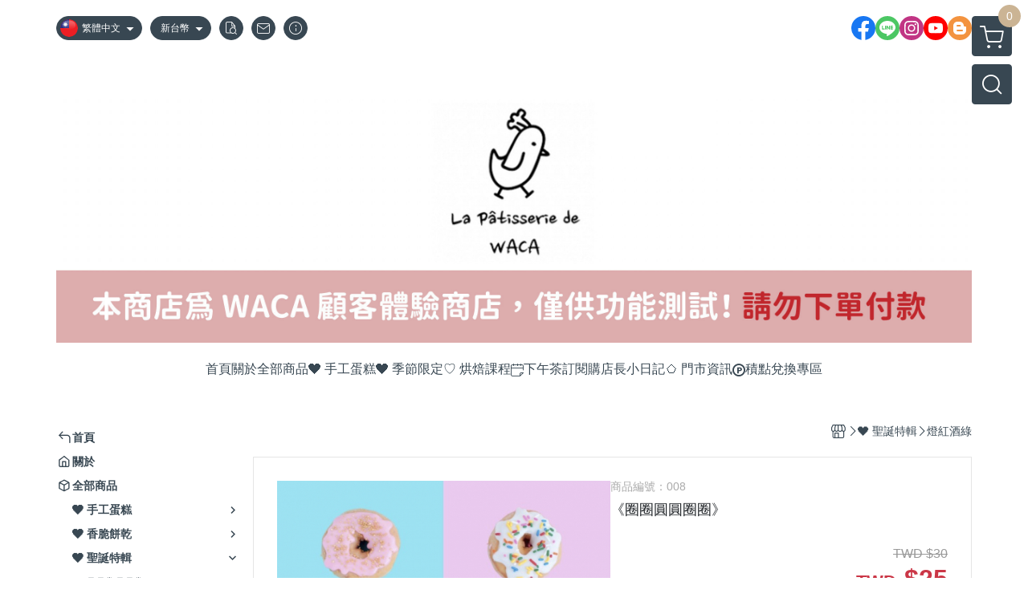

--- FILE ---
content_type: text/html; charset=utf-8
request_url: https://customerexperience.waca.ec/product/detail/258253
body_size: 41250
content:
<!DOCTYPE html>
<html prefix="og: http://ogp.me/ns#"  lang="zh-TW">
    <head>
        <title>《圈圈圓圓圈圈》 - La PÂTISSERIE de WACA</title>
        <meta charset="utf-8">
        <meta name="viewport" content="width=device-width, initial-scale=1.0">
        
        <meta name="apple-mobile-web-app-capable" content="yes">
        <meta name="apple-touch-fullscreen" content="yes">
        <meta name="description" content="＊結帳頁輸入優惠代碼「welcome」，滿100元再折50  我打江南走過 那等到嘴饞的容顏如蓮花般開落...   甜食不來 體重計的指針不飛   你的心如小小的寂寞的城 恰若青石的街道向晚   我圓圓的甜甜圈是美麗的錯誤 我不是歸人，是個過客...    ＊結帳頁輸入優惠代碼「welcome」，滿...">
        <meta name="keywords" content="《圈圈圓圓圈圈》,La PÂTISSERIE de WACA">
        <meta http-equiv="content-language" content="zh-TW">
                                    <link rel="alternate" href="https://customerexperience.waca.ec/product/detail/258253" hreflang="zh-Hant" />
                                                <link rel="alternate" href="https://customerexperience.waca.ec/en/product/detail/258253" hreflang="en" />
                                        <meta property="fb:app_id" content="683525805175699" />
                <meta property="og:title" content="《圈圈圓圓圈圈》 - La PÂTISSERIE de WACA" />
        <meta property="og:description" content="＊結帳頁輸入優惠代碼「welcome」，滿100元再折50  我打江南走過 那等到嘴饞的容顏如蓮花般開落...   甜食不來 體重計的指針不飛   你的心如小小的寂寞的城 恰若青石的街道向晚   我圓圓的甜甜圈是美麗的錯誤 我不是歸人，是個過客...    ＊結帳頁輸入優惠代碼「welcome」，滿..."/>
                                    <meta property="og:image" content="https://img.cloudimg.in/uploads/shops/6/products/d9/d959b7e5d6b27766c04ade68542c3fee.jpg" />
                            <meta property="og:image" content="https://img.cloudimg.in/uploads/shops/6/products/7c/7c29dc94aa5a9abe1f3d80ff85afe8ed.jpg" />
                            <meta property="og:image" content="https://img.cloudimg.in/uploads/shops/6/products/03/036572bc14ef62f292e102c09b7d2c78.jpg" />
                            <meta property="og:image" content="https://img.cloudimg.in/uploads/shops/6/products/e8/e8045023736e0366080873f353a98343.jpg" />
                            <meta property="og:image" content="https://img.cloudimg.in/uploads/shops/6/products/e5/e5ddeecc09caff7802214eefd56e8f00.jpg" />
                            <meta property="og:image" content="https://img.cloudimg.in/uploads/shops/6/products/be/bebc6202c2d639671becda82a6f7592f.jpg" />
                            <meta property="og:image" content="https://img.cloudimg.in/uploads/shops/6/products/d3/d3e30835d7a02216796ba9e19c12d785.jpg" />
                    
                    <link rel="apple-touch-icon-precomposed" sizes="144x144" href="https://img.cloudimg.in/uploads/shops/6/stores/ba/bacddb5327650c6dc6507fbd8e85323d.png">
            <link rel="apple-touch-icon-precomposed" sizes="114x114" href="https://img.cloudimg.in/uploads/shops/6/stores/ba/114_bacddb5327650c6dc6507fbd8e85323d.png">
            <link rel="apple-touch-icon-precomposed" sizes="72x72" href="https://img.cloudimg.in/uploads/shops/6/stores/ba/72_bacddb5327650c6dc6507fbd8e85323d.png">
            <link rel="apple-touch-icon-precomposed" href="https://img.cloudimg.in/uploads/shops/6/stores/ba/57_bacddb5327650c6dc6507fbd8e85323d.png">
            <link rel="shortcut icon" href="https://img.cloudimg.in/uploads/shops/6/stores/ba/32_bacddb5327650c6dc6507fbd8e85323d.png" />
            <link rel="shortcut icon" href="https://img.cloudimg.in/uploads/shops/6/stores/ba/32_bacddb5327650c6dc6507fbd8e85323d.png" type="image/x-icon" />
        
        <meta property="og:url" content="https://customerexperience.waca.ec/product/detail/258253" />
        <meta property="og:site_name" content="La PÂTISSERIE de WACA" />
        <meta property="og:type" content="website" />

        <!-- Begin: Global plugin css -->
        <link rel="stylesheet" href="https://ecpjimg.cloudimg.in/commons/css/commons.css?v=202601160558">
        <link rel="stylesheet" href="https://ecpjimg.cloudimg.in/frontend/css/vendor.css?v=202601160558">
        <!-- End: Global plugin css-->

        <!-- Begin: Page plugin css -->
                <!-- End: Page plugin css -->

        <!-- Begin: Global css -->
        <link rel="stylesheet" href="https://ecpjimg.cloudimg.in/frontend/css/frontend-main.css?v=202601160558">
        <link rel="stylesheet" href="https://ecpjimg.cloudimg.in/frontend/css/style.css?v=202601160558">
        <link rel="stylesheet" href="https://ecpjimg.cloudimg.in/backend/css/theme/frontend.css?v=202601160558">
        <!-- End: Global css-->

        <!-- Begin: Page css -->
                <!-- End: Page css -->


        <!-- 要修改layout時，再打開此設定 -->
        <script src="https://ecpjimg.cloudimg.in/frontend/js/vendors.js?v=202601160558"></script>
        <script src="https://ecpjimg.cloudimg.in/frontend/js/plugins.js?v=202601160558"></script>
        <script src="https://ecpjimg.cloudimg.in/frontend/js/commons.js?v=202601160558"></script>
        <script type="text/javascript">
            window.addEventListener('error', function(e) {
                let cdnUrl = 'https://ecpjimg.cloudimg.in/';
                let type = e.type;
                let tagName = e.target.tagName;
                let scriptUrl = e.target.src;
                if (tagName === 'SCRIPT' && type === 'error' && cdnUrl != '' && scriptUrl.indexOf(cdnUrl) >= 0) {
                    alert('系統忙碌，頁面將重新載入。');
                    location.reload();
                }
            }, true);
        </script>

                        <link rel="canonical" href="https://customerexperience.waca.ec/product/detail/258253" />
    
        
        <script async src="https://www.googletagmanager.com/gtag/js?id=UA-65566883-1"></script>
<script async src="https://www.googletagmanager.com/gtag/js?id=G-JQJ5PJ11VF"></script>
<script async src="https://www.googletagmanager.com/gtag/js?id=G-3HRJGGCD9H"></script>
<script>
    window.dataLayer = window.dataLayer || [];
    function gtag(){dataLayer.push(arguments)};
    gtag('js', new Date());

            gtag('config', 'UA-65566883-1');
            gtag('config', 'G-JQJ5PJ11VF');
            gtag('config', 'G-3HRJGGCD9H');
    </script>
<script src="https://ecpjimg.cloudimg.in/frontend/js/tracking/utm.js?v=202601160558"></script>
<script>
    window.wGoogleTrace = function () {
        
                        gtag('event', 'view_item', {
                            'send_to': ['G-JQJ5PJ11VF','G-3HRJGGCD9H'],
                            'currency': 'TWD',
                            'items': [{'item_id': '008','item_name': '《圈圈圓圓圈圈》','price': '25','item_list_id': '83401','item_list_name': '燈紅酒綠','item_category': '❤︎ 聖誕特輯','item_category2': '燈紅酒綠'}]
                        });
                        gtag('event', 'view_item', {
                            'send_to': ['UA-65566883-1'],
                            'items': [
                                {
                                    'id': '008',
                                    'name': '《圈圈圓圓圈圈》',
                                    'price': '25'
                                }
                            ]
                        });
    }();

    </script>









    
<script>
    !function(f,b,e,v,n,t,s){if(f.fbq)return;n=f.fbq=function(){n.callMethod?
    n.callMethod.apply(n,arguments):n.queue.push(arguments)};if(!f._fbq)f._fbq=n;
    n.push=n;n.loaded=!0;n.version='2.0';n.queue=[];t=b.createElement(e);t.async=!0;
    t.src=v;s=b.getElementsByTagName(e)[0];s.parentNode.insertBefore(t,s)}(window,
    document,'script','//connect.facebook.net/en_US/fbevents.js');

    window.wFbPixelTrace = function () {
                    fbq('track', 'PageView', [], {eventID: 'adf2f68e45b9a3d35a463ea5ae7e1dce527068ec2ad4ae1de6c744b8a39337c2'});fbq('track', 'ViewContent', {"content_ids":["008","258253677916"],"content_name":"\u5708\u5708\u5713\u5713\u5708\u5708","value":"25","currency":"TWD","content_type":"product","content_category":"   \u8056\u8a95\u7279\u8f2f > \u71c8\u7d05\u9152\u7da0"}, {eventID: 'd0644c9494573b5809324a8aab6f31c5b9bec1279562cf32422e2d18234cbfd9'});
            };

</script>
<!-- End Facebook Pixel Code -->








    <noscript><iframe src="//www.googletagmanager.com/ns.html?id=GTM-KT8CCMQ" height="0" width="0" style="display:none;visibility:hidden"></iframe></noscript>
<script>(function(w,d,s,l,i){w[l]=w[l]||[];w[l].push({'gtm.start':new Date().getTime(),event:'gtm.js'});var f=d.getElementsByTagName(s)[0],j=d.createElement(s),dl=l!='dataLayer'?'&l='+l:'';j.async=true;j.src='//www.googletagmanager.com/gtm.js?id='+i+dl;f.parentNode.insertBefore(j,f);})(window,document,'script','dataLayer','GTM-KT8CCMQ');</script>

<script>
    dataLayer.push({
                                  'ecommerce': {
                                    'detail': {
                                      'products': [{
                                        'name': '《圈圈圓圓圈圈》',
                                        'id': '008',
                                        'price': '25'
                                       }]
                                     }
                                   }
                                });
</script>
















        

                    </head>
                    <body class="product_area detail tw  browser">
        <main class="sidebar main_area position-relative">
            <div class="main_background" style="background: url(https://ecpjimg.cloudimg.in/commons/images/theme/pattern/a_13.jpg?v=202601160558) top left  repeat  #ffffff ;position:absolute;"></div>
            
                            <div>
                                                                <h2 class="category_title" content="《圈圈圓圓圈圈》,La PÂTISSERIE de WACA">《圈圈圓圓圈圈》,La PÂTISSERIE de WACA</h2>
                                    </div>
                        <div class="js_function_block function_block">
        <header class="function_area">
            <div class="cont">
                <div class="d-flex justify-content-between">
                    <ul class="function_list d-flex list-unstyled mb-0 flex_1">
                                                    <li>
                                <div class="el_lang_area">
                                    <button class="btn el_btn el_btn_lang el_rounded_pill d-flex align-items-center justify-content-center js_hover_effect"
                                            type="button"
                                            style="background-color: #384752;border-color:#384752;color: #ffffff;"
                                            data-style="background-color: #384752;border-color:#384752;color: #ffffff;"
                                            data-hover-style="background-color: #242E37;border-color:#242E37;color: #ffffff;"
                                            data-toggle="modal" data-target="#js_lang_modal">
                                        <img class="el_rounded_circle mw-100 w-auto" src="https://ecpjimg.cloudimg.in/commons/images/flag/tw.svg?v=202601160558" width="22" height="22" alt="">
                                        <span>繁體中文</span>
                                        <i class="icon-arrow_drop_down md-22"></i>
                                    </button>
                                </div>
                            </li>
                                                                            <li>
                                <div class="el_currency_area">
                                    <button class="btn el_btn el_btn_currency el_rounded_pill d-flex align-items-center justify-content-center js_hover_effect"
                                            type="button"
                                            style="background-color: #384752;border-color:#384752;color: #ffffff;"
                                            data-style="background-color: #384752;border-color:#384752;color: #ffffff;"
                                            data-hover-style="background-color: #242E37;border-color:#242E37;color: #ffffff;"
                                            data-toggle="modal" data-target="#js_currency_modal">
                                        <span>新台幣</span>
                                        <i class="icon-arrow_drop_down md-22"></i>
                                    </button>
                                </div>
                            </li>
                                                <li>
                            <div class="el_hotkey_area">
                                                                    <span class="position-relative">
                                        <button class="btn el_btn el_btn_hotkey el_rounded_circle d-flex align-items-center justify-content-center js_hover_effect"
                                                type="button"
                                                style="background-color: #384752;border-color:#384752;color: #ffffff;"
                                                data-style="background-color: #384752;border-color:#384752;color: #ffffff;"
                                                data-hover-style="background-color: #242E37;border-color:#242E37;color: #ffffff;"
                                                onclick="location.href='https://customerexperience.waca.ec/order/query'">
                                            <i class="icon-new_ordersearch md-16"></i>
                                        </button>
                                        <div class="el_btn_tips position-absolute mb-0">
                                            <span class="el_top_triangle d-block mx-auto" style="border-bottom-color:rgba(56, 71, 82, 0.85);color: #ffffff;"></span>
                                            <h6 class="d-flex mb-0" style="background-color: rgba(56, 71, 82, 0.85);color: #ffffff;">訂單查詢</h6>
                                        </div>
                                    </span>
                                                                                                    <span class="position-relative">
                                        <button class="btn el_btn el_btn_hotkey el_rounded_circle d-flex align-items-center justify-content-center js_hover_effect"
                                                type="button"
                                                style="background-color: #384752;border-color:#384752;color: #ffffff;"
                                                data-style="background-color: #384752;border-color:#384752;color: #ffffff;"
                                                data-hover-style="background-color: #242E37;border-color:#242E37;color: #ffffff;"
                                                onclick="location.href='https://customerexperience.waca.ec/contact'">
                                            <i class="icon-new_mail md-16"></i>
                                        </button>
                                        <div class="el_btn_tips position-absolute mb-0">
                                            <span class="el_top_triangle d-block mx-auto" style="border-bottom-color:rgba(56, 71, 82, 0.85);color: #ffffff;"></span>
                                            <h6 class="d-flex mb-0" style="background-color: rgba(56, 71, 82, 0.85);color: #ffffff;">聯絡我們</h6>
                                        </div>
                                    </span>
                                                                <span class="position-relative">
                                    <button class="btn el_btn el_btn_hotkey el_rounded_circle d-flex align-items-center justify-content-center js_hover_effect"
                                            type="button"
                                            style="background-color: #384752;border-color:#384752;color: #ffffff;"
                                            data-style="background-color: #384752;border-color:#384752;color: #ffffff;"
                                            data-hover-style="background-color: #242E37;border-color:#242E37;color: #ffffff;"
                                            onclick="location.href='https://customerexperience.waca.ec/faq'">
                                        <i class="icon-new_info md-16"></i>
                                    </button>
                                    <div class="el_btn_tips position-absolute mb-0">
                                        <span class="el_top_triangle d-block mx-auto" style="border-bottom-color:rgba(56, 71, 82, 0.85);color: #ffffff;"></span>
                                        <h6 class="d-flex mb-0" style="background-color: rgba(56, 71, 82, 0.85);color: #ffffff;">購物說明</h6>
                                    </div>
                                </span>
                                                            </div>
                        </li>
                                                                                <li>
                                <div class="el_login_area js_login" style="display:none">
                                                                            <span class="position-relative">
                                        <button class="btn el_btn el_btn_login el_rounded_pill d-flex align-items-center justify-content-center js_member_login_modal js_hover_effect"
                                                type="button"
                                                style="background-color: #384752;border-color:#384752;color: #ffffff;"
                                                data-style="background-color: #384752;border-color:#384752;color: #ffffff;"
                                                data-hover-style="background-color: #242E37;border-color:#242E37;color: #ffffff;">
                                            <i class="icon-new_member md-18"></i>
                                            <span>登入</span>
                                        </button>
                                        <div class="el_btn_tips position-absolute mb-0">
                                            <span class="el_top_triangle d-block mx-auto" border-bottom-color:rgba(56, 71, 82, 0.85);color: #ffffff;></span>
                                            <h6 class="d-flex mb-0" style="background-color: rgba(56, 71, 82, 0.85);color: #ffffff;">會員登入</h6>
                                        </div>
                                    </span>
                                                                    </div>
                                <div class="el_login_area js_logined" style="display:none">
                                    <span class="is_login position-relative">
                                        <button class="btn el_btn el_btn_login el_rounded_pill d-flex align-items-center justify-content-center js_member_hover_effect"
                                                type="button"
                                                style="background-color: #384752;border-color:#384752;"
                                                data-style="background-color: #384752;border-color:#384752;"
                                                data-hover-style="background-color: #FF9800;border-color:#FF9800;"
                                                onclick="location.href='https://customerexperience.waca.ec/member/index'">
                                            <i class="icon-crown md-16"></i>
                                            <span style="background-color: rgba(255, 255, 255, 1)" data-style="background-color: rgba(255, 255, 255, 1)" data-hover-style="background-color: rgba(255, 255, 255, .1)">
                                                <b class="js_member_name"
                                                   style="color: #384752;"
                                                   data-style="color: #384752;"
                                                   data-hover-style="color: #ffffff;">
                                                    會員專區
                                                </b>
                                            </span>
                                        </button>
                                        <div class="el_btn_tips position-absolute mb-0">
                                            <span class="el_top_triangle d-block mx-auto" style="border-bottom-color:rgba(56, 71, 82, 0.85);color: #ffffff;"></span>
                                            <h6 class="d-flex mb-0" style="background-color: rgba(56, 71, 82, 0.85);color: #ffffff;">會員專區</h6>
                                        </div>
                                    </span>
                                    <span class="position-relative">
                                        <button class="btn el_btn el_btn_hotkey el_rounded_circle d-flex align-items-center justify-content-center js_hover_effect js_member_logout"
                                                type="button"
                                                style="background-color: #384752;border-color:#384752;color: #ffffff;"
                                                data-style="background-color: #384752;border-color:#384752;color: #ffffff;"
                                                data-hover-style="background-color: #242E37;border-color:#242E37;color: #ffffff;">
                                            <i class="icon-new_logout md-14"></i>
                                        </button>
                                        <div class="el_btn_tips position-absolute mb-0">
                                            <span class="el_top_triangle d-block mx-auto" style="border-bottom-color:rgba(56, 71, 82, 0.85);color: #ffffff;"></span>
                                            <h6 class="d-flex mb-0" style="background-color: rgba(56, 71, 82, 0.85);color: #ffffff;">登出</h6>
                                        </div>
                                    </span>
                                </div>
                            </li>

                                            </ul>
                    <div class="el_social_area">
                        <ul class="social_list d-flex list-unstyled mb-0">
                            <li><a class="d-block" href="https://www.facebook.com/Waca.ec/" target="_blank"><img class="mw-100" src="https://ecpjimg.cloudimg.in/commons/images/theme/social/img_facebook.svg?v=202601160558" width="30" height="30" alt=""></a></li>
    
            <li><a class="d-block" href="https://www.waca.net/line-solutions" target="_blank"><img class="mw-100" src="https://ecpjimg.cloudimg.in/commons/images/theme/social/img_line.svg?v=202601160558" width="30" height="30" alt=""></a></li>
    
            <li><a class="d-block" href="https://www.instagram.com/waca_tw/" target="_blank"><img class="mw-100" src="https://ecpjimg.cloudimg.in/commons/images/theme/social/img_instagram.svg?v=202601160558" width="30" height="30" alt=""></a></li>
    
            <li><a class="d-block" href="https://www.youtube.com/channel/UCfJUSQ-yEgnRn-gBvcnLEvg" target="_blank"><img class="mw-100" src="https://ecpjimg.cloudimg.in/commons/images/theme/social/img_youtube.svg?v=202601160558" width="30" height="30" alt=""></a></li>
    
    
    
    
            <li><a class="d-block" href="https://www.waca.net/blog" target="_blank"><img class="mw-100" src="https://ecpjimg.cloudimg.in/commons/images/theme/social/img_blogger.svg?v=202601160558" width="30" height="30" alt=""></a></li>
    
                        </ul>
                    </div>
                </div>
            </div>
        </header>
    </div>
            <nav class="js_mobile_first_menu el_nav_bar first position-fixed active">
        <ul class="el_nav_items d-flex list-unstyled mb-0"
            style="background-color: rgba(56, 71, 82, 0.85);">
            <!-- 漢堡堡 -->
            <li>
                <div class="js_footer_btn js_mobile_footer_btn js_mobile_menu d-flex align-items-center justify-content-center" data-type="menu">
                    <a class="mobile_footer_item btn el_btn el_nav_btn el_btn_hamburger d-flex flex-column align-items-center el_rounded_0 border-0" href="javascript:void(0)" style="color: #fff;">
                        <i class="icon-new_menu md-20"></i>
                        <h6 class="mb-0">選單</h6>
                    </a>
                </div>
            </li>

            
            <li class="js_login" style="display: none!important;">
                                                            <div class=" js_mobile_footer_btn d-flex align-items-center justify-content-center" data-type="order">
                        <a class="mobile_footer_item btn el_btn el_nav_btn d-flex flex-column align-items-center el_rounded_0 border-0" href="https://customerexperience.waca.ec/order/query" style="color: #fff;">
                        <i class="icon-new_ordersearch md-20"></i>
                        <h6 class="mb-0">查訂單</h6>
                    </a>
                    </div>
                            </li>
            <li class="js_logined" style="display: none!important;">
                <!-- 登出 -->
                <div class="js_mobile_footer_btn d-flex align-items-center justify-content-center js_member_logout">
                    <a class="mobile_footer_item btn el_btn el_nav_btn d-flex flex-column align-items-center el_rounded_0 border-0" href="javascript:void(0)" style="color: #fff;">
                        <i class="icon-new_logout md-20"></i>
                        <h6 class="mb-0">登出</h6>
                    </a>
                </div>
            </li>
            
            <li class="js_logined" style="display: none!important;">
                                    <div class="mobile_member d-flex js_mobile_footer_btn align-items-center justify-content-center" data-type="member">
                    <a class="mobile_footer_item btn el_btn el_nav_btn d-flex flex-column align-items-center el_rounded_0 border-0" 
                            href="https://customerexperience.waca.ec/member/index"
                            data-title="會員專區" style="color: #fff;">
                            <i class="icon-new_member md-20"></i>
                            <h6 class="mb-0">會員</h6>
                        </a>
                </div>
            </li>
            <li class="js_login" style="display: none!important;">
                                    <div class="js_m_member js_footer_btn mobile_member d-flex js_mobile_footer_btn align-items-center justify-content-center" data-type="member">
                    <a class="mobile_footer_item btn el_btn el_nav_btn d-flex flex-column align-items-center el_rounded_0 border-0 js_member_login_modal" 
                            href="javascript:void(0)" style="color: #fff;">
                            <i class="icon-new_login md-20"></i>
                            <h6 class="mb-0">登入</h6>
                         </a>
                </div>
            </li>

            
            <li>
                <div class="js_mobile_footer_btn js_footer_btn d-flex align-items-center justify-content-center" data-type="search">
                    <!-- 點擊按鈕後，.el_nav_search 加 .active -->
                    <a class="mobile_footer_item btn el_btn el_nav_btn el_nav_search d-flex flex-column align-items-center el_rounded_0 border-0"
                       href="javascript:void(0)" style="color: #fff;">
                        <i class="icon-new_search md-20"></i>
                        <h6 class="mb-0">搜尋</h6>
                    </a>
                    <div class="js_m_footer_area el_nav_info position-absolute p-10">
                        <div class="form_group mb-0">
                            <form class="form_data" action="">
                                <input id="form_search_mobile" name="keyword" class="form_input form_control" placeholder="商品搜尋" name="" type="text">
                                <span class="msg_error"><i class="icon-new_exclamation"></i></span>
                            </form>
                            <div class="help_block d-none"><i class="icon-new_exclaim_circle"></i><span>必填欄位，不得為空白。</span></div>
                        </div>
                                                    <div class="form_group mt-10 mb-0">
                                <div class="el_nav_keyword">
                                    <ul class="label_default_search_area el_nav_keyword_list d-flex flex-wrap list-unstyled mb-0">
                                                                                    <li>
                                                <a class="d-block"
                                                   href="https://customerexperience.waca.ec/label/%25E5%2586%25AC%25E5%25AD%25A3%25E9%2599%2590%25E5%25AE%259A">
                                                    冬季限定
                                                </a>
                                            </li>
                                                                                    <li>
                                                <a class="d-block"
                                                   href="https://customerexperience.waca.ec/label/%25E6%2589%258B%25E4%25BD%259C%25E8%25AA%25B2%25E7%25A8%258B">
                                                    手作課程
                                                </a>
                                            </li>
                                                                            </ul>
                                </div>
                            </div>
                                            </div>
                    <div class="el_nav_overlay js_mask_cover_for_nav"></div>
                </div>
            </li>
                        
                        <li class="el_nav_fn">
                <div class="js_footer_btn js_mobile_footer_btn js_mobile_cart d-flex align-items-center justify-content-center" data-type="cart">
                    <a class="js_cart_toggle mobile_footer_item btn el_btn el_nav_btn el_btn_cart d-flex flex-column align-items-center el_rounded_0 border-0" href="javascript:void(0)" style="color: #fff;">
                        <span class="d-flex justify-content-center">
                            <i class="icon-new_cart md-24"></i>
                            <small class="el_cart_num el_rounded_pill d-block" style="background-color: #CBB494;"><span class="position-relative js_cart_number">0</span></small>
                        </span>
                        <h6 class="mb-0">購物車</h6>
                    </a>
                </div>
            </li>
                    </ul>
    </nav>
    <nav class="js_mobile_second_menu el_nav_bar second">
        <ul class="el_nav_items d-flex list-unstyled mb-0">
            <!-- 漢堡堡 -->
            <li>
                <div class="d-flex align-items-center justify-content-center">
                    <button id='js_nav_toggle' class="js_mobile_menu btn el_btn el_nav_btn el_btn_hamburger d-flex flex-column align-items-center el_rounded_0 border-0" type="button" style="color: #808080;">
                        <i class="icon-new_menu md-20"></i>
                    </button>
                </div>
            </li>
            <li class="el_nav_fn d-grid">
                            <!-- 購物車按鈕 -->
                <button class="js_cart_toggle js_hover_effect btn el_btn el_nav_btn el_btn_cart position-relative mr-0  "
                        type="button"
                        style="background-color: #384752;border-color:#384752;color: #ffffff;"
                        data-style="background-color: #384752;border-color:#384752;color: #ffffff;"
                        data-hover-style="background-color: #242E37;border-color:#242E37;color: #ffffff;"
                        target-action="right-float-menu-button">
                <span class="d-flex justify-content-center">
                    <i class="icon-new_cart"
                       style="color: #ffffff;"></i>
                    <small class="el_cart_num el_rounded_pill position-absolute d-block"
                           style="background-color: #CBB494;">
                        <span class="position-relative js_cart_number">0</span>
                    </small>
                </span>
                </button>
                            <!-- 桌機版_搜尋bar -->
                <div class="el_nav_search js_nav_search position-relative">
                    <input class="btn el_btn el_nav_btn el_btn_search text-left js_hover_effect" id="form_search" type="text"
                           placeholder="商品搜尋"
                           style="background-color: #384752;border-color:#384752;color: #ffffff;"
                           data-style="background-color: #384752;border-color:#384752;color: #ffffff;"
                           data-hover-style="background-color: #242E37;border-color:#242E37;color: #ffffff;">
                    <label class="el_search_icon d-flex position-absolute mb-0" for="form_search"
                           style="">
                        <i class="icon-new_search md-24"
                           style="color: #ffffff;"></i>
                    </label>
                    <!-- 有關鍵字顯示，則加入.active -->
                                        <div class="el_nav_keyword position-absolute p-10 js_search_tags">
                        <ul class="js_search_tags_list el_nav_keyword_list d-flex flex-wrap list-unstyled mb-0">
                                                            <li>
                                    <a class="d-block js_hover_effect"
                                       href="https://customerexperience.waca.ec/label/%25E5%2586%25AC%25E5%25AD%25A3%25E9%2599%2590%25E5%25AE%259A"
                                        style="background-color: rgba(56, 71, 82, 0.15);color: #384752;"
                                        data-style="background-color: rgba(56, 71, 82, 0.15);color: #384752;"
                                        data-hover-style="background-color: #384752;color: #ffffff;">
                                        冬季限定
                                    </a>
                                </li>
                                                            <li>
                                    <a class="d-block js_hover_effect"
                                       href="https://customerexperience.waca.ec/label/%25E6%2589%258B%25E4%25BD%259C%25E8%25AA%25B2%25E7%25A8%258B"
                                        style="background-color: rgba(56, 71, 82, 0.15);color: #384752;"
                                        data-style="background-color: rgba(56, 71, 82, 0.15);color: #384752;"
                                        data-hover-style="background-color: #384752;color: #ffffff;">
                                        手作課程
                                    </a>
                                </li>
                                                    </ul>
                    </div>
                                    </div>
                            </li>
        </ul>
    </nav>
    <nav class="el_nav_list el_side_bar js_menu_list" style="background-color: rgba(56, 71, 82, 1);">
        <div class="el_nav_header d-grid">
            <div class="el_company_info d-grid align-items-center">
                <img class="el_rounded_circle mw-100" src="https://img.cloudimg.in/uploads/shops/6/stores/d1/d1d3ac7159793e57f48f68eb24077fcb.png" width="60" height="60" alt="">
                <h3 class="el_company_name mb-0">La PÂTISSERIE de WACA</h3>
            </div>
            <div class="el_social_area">
                <ul class="social_list d-flex list-unstyled mb-0">
                    <li><a class="d-block" href="https://www.facebook.com/Waca.ec/" target="_blank"><img class="mw-100" src="https://ecpjimg.cloudimg.in/commons/images/theme/social/img_facebook.svg?v=202601160558" width="30" height="30" alt=""></a></li>
    
            <li><a class="d-block" href="https://www.waca.net/line-solutions" target="_blank"><img class="mw-100" src="https://ecpjimg.cloudimg.in/commons/images/theme/social/img_line.svg?v=202601160558" width="30" height="30" alt=""></a></li>
    
            <li><a class="d-block" href="https://www.instagram.com/waca_tw/" target="_blank"><img class="mw-100" src="https://ecpjimg.cloudimg.in/commons/images/theme/social/img_instagram.svg?v=202601160558" width="30" height="30" alt=""></a></li>
    
            <li><a class="d-block" href="https://www.youtube.com/channel/UCfJUSQ-yEgnRn-gBvcnLEvg" target="_blank"><img class="mw-100" src="https://ecpjimg.cloudimg.in/commons/images/theme/social/img_youtube.svg?v=202601160558" width="30" height="30" alt=""></a></li>
    
    
    
    
            <li><a class="d-block" href="https://www.waca.net/blog" target="_blank"><img class="mw-100" src="https://ecpjimg.cloudimg.in/commons/images/theme/social/img_blogger.svg?v=202601160558" width="30" height="30" alt=""></a></li>
    
                </ul>
            </div>
        </div>
        <aside class="el_nav_aside" data-nav>
        <div class="el_nav_aside_inner js_left_hover" data-hover-style="color: #CBB494;" data-style="color: #384752;">
                            <div class="el_nav_details el_member_list ui-hidden ui-flex@pd justify-content-between position-relative position-relative js_logined" style="display: none!important;">
                    <div class="d-flex align-items-center flex_1">
                        <i class="icon-crown mr-5 md-22"></i>
                        <b class="text-break js_member_name">會員專區</b>
                    </div>
                    <a href="https://customerexperience.waca.ec/member/logout" class="btn el_btn d-flex align-items-center justify-content-start border-0 el_rounded_pill mr-0 pl-20" type="button" style="background-color: #CBB494;border-color:#CBB494;color: #ffffff;">
                        <b>登出</b>
                        <i class="icon-new_logout md-14"></i>
                    </a>
                </div>
                                        <div class="el_nav_details el_lang_list position-relative ml-0" style="color: #384752;">
                    <button class="js_lang btn el_btn d-flex align-items-center justify-content-start border-0 el_rounded_0 w-100" type="button" data-toggle="modal" data-target="#js_lang_modal">
                        <img class="mr-5" src="https://ecpjimg.cloudimg.in/commons/images/flag/tw.svg?v=202601160558" alt="" width="24" height="24">
                        <b>繁體中文</b>
                    </button>
                </div>
                                        <div class="js_currency_lang el_nav_details el_currency_list position-relative ml-0" style="color: #384752;">
                    <button class="btn el_btn d-flex align-items-center justify-content-start border-0 el_rounded_0 w-100" type="button" data-toggle="modal" data-target="#js_currency_modal">
                        <i class="icon-new_cash mr-5 md-20"></i>
                        <b>新台幣</b>
                    </button>
                </div>
            
                                    
                                
                                                        <div class="el_nav_details el_home_list position-relative ml-0 "
                         >
                        <div class="el_nav_summary d-flex align-items-center justify-content-between js_left_menu_color "
                             style="color: #384752;">
                            <a class="el_nav_name d-flex align-items-center"
                               href="//customerexperience.waca.ec">
                                <i class="icon-new_back md-16"></i>
                                <b>首頁</b>
                            </a>
                        </div>
                    </div>
                            
                                
                                                        <div class="el_nav_details el_about_list position-relative ml-0">
                        <div class="el_nav_summary d-flex align-items-center justify-content-between js_left_menu_color "
                             style="color: #384752;">
                            <a class="el_nav_name d-flex align-items-center"
                               href="https://customerexperience.waca.ec/about">
                                <i class="icon-new_about md-16"></i>
                                <b>關於</b>
                            </a>
                        </div>
                    </div>
                            
                                
                            
                                
                                                        <div class="el_nav_details el_all_list position-relative ml-0">
                        <div class="el_nav_summary d-flex align-items-center justify-content-between js_left_menu_color "
                             style="color: #384752;">
                            <a class="el_nav_name d-flex align-items-center"
                               href="https://customerexperience.waca.ec/product/all">
                                <i class="icon-new_product md-16"></i>
                                <b>全部商品</b>
                            </a>
                        </div>
                    </div>
                            
                                
                            
                                
                                                                                                                    <div class="el_nav_details position-relative ml-0 ">
                        <div class="el_nav_summary d-flex align-items-center justify-content-between js_left_menu_color "
                             style="color: #384752;"
                            data-nav-dropdown>
                            <a class="el_nav_name d-flex align-items-center"
                               href="https://customerexperience.waca.ec/category/30748">
                                <b>❤︎ 手工蛋糕</b>
                            </a>
                                                            <i class="icon-"></i>
                                                    </div>
                                                    <ul class="el_nav_subname list-unstyled mb-0">
                                                                    
                                                                                                                                                <li class="js_left_menu_color "
                                        style="color: #384752;">
                                        <a class="d-block"
                                           href="https://customerexperience.waca.ec/category/83341">
                                            一人獨享剛剛好
                                        </a>
                                    </li>
                                                                    
                                                                                                                                                <li class="js_left_menu_color "
                                        style="color: #384752;">
                                        <a class="d-block"
                                           href="https://customerexperience.waca.ec/category/83342">
                                            兩到三人恰恰好
                                        </a>
                                    </li>
                                                            </ul>
                                            </div>
                            
                                
                                                                                                                    <div class="el_nav_details position-relative ml-0 ">
                        <div class="el_nav_summary d-flex align-items-center justify-content-between js_left_menu_color "
                             style="color: #384752;"
                            data-nav-dropdown>
                            <a class="el_nav_name d-flex align-items-center"
                               href="https://customerexperience.waca.ec/category/30749">
                                <b>❤︎ 香脆餅乾</b>
                            </a>
                                                            <i class="icon-"></i>
                                                    </div>
                                                    <ul class="el_nav_subname list-unstyled mb-0">
                                                                    
                                                                                                                                                <li class="js_left_menu_color "
                                        style="color: #384752;">
                                        <a class="d-block"
                                           href="https://customerexperience.waca.ec/category/31954">
                                            幼稚園聚會餅乾訂製
                                        </a>
                                    </li>
                                                                    
                                                                                                                                                <li class="js_left_menu_color "
                                        style="color: #384752;">
                                        <a class="d-block"
                                           href="https://customerexperience.waca.ec/category/31955">
                                            收口水餅乾訂製
                                        </a>
                                    </li>
                                                                    
                                                                                                                                                <li class="js_left_menu_color "
                                        style="color: #384752;">
                                        <a class="d-block"
                                           href="https://customerexperience.waca.ec/category/83388">
                                            節慶派對必收款
                                        </a>
                                    </li>
                                                            </ul>
                                            </div>
                            
                                
                                                                                                                    <div class="el_nav_details position-relative ml-0 is-open">
                        <div class="el_nav_summary d-flex align-items-center justify-content-between js_left_menu_color "
                             style="color: #384752;"
                            data-nav-dropdown>
                            <a class="el_nav_name d-flex align-items-center"
                               href="https://customerexperience.waca.ec/category/58476">
                                <b>❤︎ 聖誕特輯</b>
                            </a>
                                                            <i class="icon-"></i>
                                                    </div>
                                                    <ul class="el_nav_subname list-unstyled mb-0">
                                                                    
                                                                                                                                                <li class="js_left_menu_color "
                                        style="color: #384752;">
                                        <a class="d-block"
                                           href="https://customerexperience.waca.ec/category/83395">
                                            叮叮噹叮叮噹
                                        </a>
                                    </li>
                                                                    
                                                                                                                                                <li class="js_left_menu_color active is-active"
                                        style="color: #CBB494;">
                                        <a class="d-block"
                                           href="https://customerexperience.waca.ec/category/83401">
                                            燈紅酒綠
                                        </a>
                                    </li>
                                                            </ul>
                                            </div>
                            
                                
                                                                                                                    <div class="el_nav_details position-relative ml-0 ">
                        <div class="el_nav_summary d-flex align-items-center justify-content-between js_left_menu_color "
                             style="color: #384752;"
                            data-nav-dropdown>
                            <a class="el_nav_name d-flex align-items-center"
                               href="https://customerexperience.waca.ec/category/30751">
                                <b>❤︎ 季節限定</b>
                            </a>
                                                            <i class="icon-"></i>
                                                    </div>
                                                    <ul class="el_nav_subname list-unstyled mb-0">
                                                                    
                                                                                                                                                <li class="js_left_menu_color "
                                        style="color: #384752;">
                                        <a class="d-block"
                                           href="https://customerexperience.waca.ec/category/31952">
                                            季節限定
                                        </a>
                                    </li>
                                                                    
                                                                                                                                                <li class="js_left_menu_color "
                                        style="color: #384752;">
                                        <a class="d-block"
                                           href="https://customerexperience.waca.ec/category/31953">
                                            情人節限定
                                        </a>
                                    </li>
                                                            </ul>
                                            </div>
                            
                                
                            
                                
                                                                                                                    <div class="el_nav_details position-relative ml-0 ">
                        <div class="el_nav_summary d-flex align-items-center justify-content-between js_left_menu_color "
                             style="color: #384752;"
                            data-nav-dropdown>
                            <a class="el_nav_name d-flex align-items-center"
                               href="https://customerexperience.waca.ec/category/30750">
                                <b>❤︎ 週邊包裝</b>
                            </a>
                                                            <i class="icon-"></i>
                                                    </div>
                                                    <ul class="el_nav_subname list-unstyled mb-0">
                                                                    
                                                                                                                                                <li class="js_left_menu_color "
                                        style="color: #384752;">
                                        <a class="d-block"
                                           href="https://customerexperience.waca.ec/category/31951">
                                            包裝服務
                                        </a>
                                    </li>
                                                                    
                                                                                                                                                <li class="js_left_menu_color "
                                        style="color: #384752;">
                                        <a class="d-block"
                                           href="https://customerexperience.waca.ec/category/83393">
                                            手工製造機
                                        </a>
                                    </li>
                                                            </ul>
                                            </div>
                            
                                
                                                                                                                    <div class="el_nav_details position-relative ml-0 ">
                        <div class="el_nav_summary d-flex align-items-center justify-content-between js_left_menu_color "
                             style="color: #384752;"
                            >
                            <a class="el_nav_name d-flex align-items-center"
                               href="https://customerexperience.waca.ec/category/156420">
                                <b>♡ 烘焙課程</b>
                            </a>
                                                    </div>
                                            </div>
                            
                                
                                    
                                                            
                                                                                    
                                                                                    <div class="el_nav_details el_promotion_list position-relative ml-0 is-open">
                        <div class="el_nav_summary d-flex align-items-center justify-content-between js_left_menu_color"
                             style="color: #384752;"
                             data-nav-dropdown>
                            <a class="el_nav_name d-flex align-items-center" onclick="dataLayer.push({'event': 'promotionClick','ecommerce': {'promoClick': {'promotions': [{'name': '任選小蛋糕3件 8折'}]}}});
                            gtag('event', 'select_promotion', {
                                'send_to': ['G-JQJ5PJ11VF','G-3HRJGGCD9H'],
                                'currency': 'TWD',
                                'items': [{
                                    'promotion_id': '14',
                                    'promotion_name': '任選小蛋糕3件 8折'
                                }]
                            });"
                                href="https://customerexperience.waca.ec/onsale/3P8D/14">
                                <i class="icon-promotion_sale md-16"></i>
                                <b>促銷活動</b>
                            </a>
                            <i class="icon-"></i>
                        </div>
                        <ul class="el_nav_subname list-unstyled mb-0">
                                                                                                                                                                                                                                
                                                                                                    
                                
                                <li class="js_left_menu_color "
                                    style="color: #384752;">
                                    <a class="d-block" onclick="dataLayer.push({'event': 'promotionClick','ecommerce': {'promoClick': {'promotions': [{'name': '任選小蛋糕3件 8折'}]}}});
                            gtag('event', 'select_promotion', {
                                'send_to': ['G-JQJ5PJ11VF','G-3HRJGGCD9H'],
                                'currency': 'TWD',
                                'items': [{
                                    'promotion_id': '14',
                                    'promotion_name': '任選小蛋糕3件 8折'
                                }]
                            });" href="https://customerexperience.waca.ec/onsale/3P8D/14" onclick="dataLayer.push({'event': 'promotionClick','ecommerce': {'promoClick': {'promotions': [{'name': '任選小蛋糕3件 8折'}]}}});
                            gtag('event', 'select_promotion', {
                                'send_to': ['G-JQJ5PJ11VF','G-3HRJGGCD9H'],
                                'currency': 'TWD',
                                'items': [{
                                    'promotion_id': '14',
                                    'promotion_name': '任選小蛋糕3件 8折'
                                }]
                            });">任選小蛋糕3件 8折</a>
                                </li>
                                                                                                                                                                                                                                
                                                                                                    
                                
                                <li class="js_left_menu_color "
                                    style="color: #384752;">
                                    <a class="d-block" onclick="dataLayer.push({'event': 'promotionClick','ecommerce': {'promoClick': {'promotions': [{'name': '客製蛋糕'}]}}});
                            gtag('event', 'select_promotion', {
                                'send_to': ['G-JQJ5PJ11VF','G-3HRJGGCD9H'],
                                'currency': 'TWD',
                                'items': [{
                                    'promotion_id': '13434',
                                    'promotion_name': '客製蛋糕'
                                }]
                            });" href="https://customerexperience.waca.ec/onsaleab/1M800/13434" onclick="dataLayer.push({'event': 'promotionClick','ecommerce': {'promoClick': {'promotions': [{'name': '客製蛋糕'}]}}});
                            gtag('event', 'select_promotion', {
                                'send_to': ['G-JQJ5PJ11VF','G-3HRJGGCD9H'],
                                'currency': 'TWD',
                                'items': [{
                                    'promotion_id': '13434',
                                    'promotion_name': '客製蛋糕'
                                }]
                            });">客製蛋糕</a>
                                </li>
                                                                                                                                                                                                                                
                                                                                                    
                                
                                <li class="js_left_menu_color "
                                    style="color: #384752;">
                                    <a class="d-block" onclick="dataLayer.push({'event': 'promotionClick','ecommerce': {'promoClick': {'promotions': [{'name': '小CA快閃店紅藍配8折'}]}}});
                            gtag('event', 'select_promotion', {
                                'send_to': ['G-JQJ5PJ11VF','G-3HRJGGCD9H'],
                                'currency': 'TWD',
                                'items': [{
                                    'promotion_id': '22989',
                                    'promotion_name': '小CA快閃店紅藍配8折'
                                }]
                            });" href="https://customerexperience.waca.ec/onsaleab/1M8D/22989" onclick="dataLayer.push({'event': 'promotionClick','ecommerce': {'promoClick': {'promotions': [{'name': '小CA快閃店紅藍配8折'}]}}});
                            gtag('event', 'select_promotion', {
                                'send_to': ['G-JQJ5PJ11VF','G-3HRJGGCD9H'],
                                'currency': 'TWD',
                                'items': [{
                                    'promotion_id': '22989',
                                    'promotion_name': '小CA快閃店紅藍配8折'
                                }]
                            });">小CA快閃店紅藍配8折</a>
                                </li>
                                                                                                                                                                                                                                
                                                                                                    
                                
                                <li class="js_left_menu_color "
                                    style="color: #384752;">
                                    <a class="d-block" onclick="dataLayer.push({'event': 'promotionClick','ecommerce': {'promoClick': {'promotions': [{'name': '小CA快閃店 - 寶CACA第二件6折'}]}}});
                            gtag('event', 'select_promotion', {
                                'send_to': ['G-JQJ5PJ11VF','G-3HRJGGCD9H'],
                                'currency': 'TWD',
                                'items': [{
                                    'promotion_id': '22990',
                                    'promotion_name': '小CA快閃店 - 寶CACA第二件6折'
                                }]
                            });" href="https://customerexperience.waca.ec/onsale/2P206T/22990" onclick="dataLayer.push({'event': 'promotionClick','ecommerce': {'promoClick': {'promotions': [{'name': '小CA快閃店 - 寶CACA第二件6折'}]}}});
                            gtag('event', 'select_promotion', {
                                'send_to': ['G-JQJ5PJ11VF','G-3HRJGGCD9H'],
                                'currency': 'TWD',
                                'items': [{
                                    'promotion_id': '22990',
                                    'promotion_name': '小CA快閃店 - 寶CACA第二件6折'
                                }]
                            });">小CA快閃店 - 寶CACA第二件6折</a>
                                </li>
                                                                                                                                                                                                                                
                                                                                                    
                                
                                <li class="js_left_menu_color "
                                    style="color: #384752;">
                                    <a class="d-block" onclick="dataLayer.push({'event': 'promotionClick','ecommerce': {'promoClick': {'promotions': [{'name': '小CA快閃店 - WACAfe第二件6折'}]}}});
                            gtag('event', 'select_promotion', {
                                'send_to': ['G-JQJ5PJ11VF','G-3HRJGGCD9H'],
                                'currency': 'TWD',
                                'items': [{
                                    'promotion_id': '22991',
                                    'promotion_name': '小CA快閃店 - WACAfe第二件6折'
                                }]
                            });" href="https://customerexperience.waca.ec/onsale/2P574T/22991" onclick="dataLayer.push({'event': 'promotionClick','ecommerce': {'promoClick': {'promotions': [{'name': '小CA快閃店 - WACAfe第二件6折'}]}}});
                            gtag('event', 'select_promotion', {
                                'send_to': ['G-JQJ5PJ11VF','G-3HRJGGCD9H'],
                                'currency': 'TWD',
                                'items': [{
                                    'promotion_id': '22991',
                                    'promotion_name': '小CA快閃店 - WACAfe第二件6折'
                                }]
                            });">小CA快閃店 - WACAfe第二件6折</a>
                                </li>
                                                    </ul>
                    </div>
                            
                                
                                    
                                        <div class="el_nav_details el_bundle_list position-relative ml-0 is-open"
                         >
                        <div class="el_nav_summary d-flex align-items-center justify-content-between js_left_menu_color "
                             style="color: #384752;"
                             data-nav-dropdown>
                            <a class="el_nav_name d-flex align-items-center"
                               href="https://customerexperience.waca.ec/bundleSales/all">
                                <i class="icon-package_sale md-16"></i>
                                <b>組合活動</b>
                            </a>
                            <i class="icon-"></i>
                        </div>
                        <ul class="el_nav_subname list-unstyled mb-0">
                                                                                                                                                                                                                                
                                                                <li class="js_left_menu_color "
                                    style="color: #384752;">
                                    <a class="d-block"
                                       href="https://customerexperience.waca.ec/bundleSale/14288"
                                        onclick="dataLayer.push({'event': 'promotionClick','ecommerce': {'promoClick': {'promotions': [{'name': '組合活動 3件$350'}]}}});
                            gtag('event', 'select_promotion', {
                                'send_to': ['G-JQJ5PJ11VF','G-3HRJGGCD9H'],
                                'currency': 'TWD',
                                'items': [{
                                    'promotion_id': '14288',
                                    'promotion_name': '組合活動 3件$350'
                                }]
                            });">
                                        組合活動 3件$350
                                    </a>
                                </li>
                                                                                                                                                                                                                                
                                                                <li class="js_left_menu_color "
                                    style="color: #384752;">
                                    <a class="d-block"
                                       href="https://customerexperience.waca.ec/bundleSale/19194"
                                        onclick="dataLayer.push({'event': 'promotionClick','ecommerce': {'promoClick': {'promotions': [{'name': '奶油曲奇餅乾大放送 - 加1元多1件 (組合活動)'}]}}});
                            gtag('event', 'select_promotion', {
                                'send_to': ['G-JQJ5PJ11VF','G-3HRJGGCD9H'],
                                'currency': 'TWD',
                                'items': [{
                                    'promotion_id': '19194',
                                    'promotion_name': '奶油曲奇餅乾大放送 - 加1元多1件 (組合活動)'
                                }]
                            });">
                                        奶油曲奇餅乾大放送 - 加1元多1件 (組合活動)
                                    </a>
                                </li>
                                                    </ul>
                    </div>
                            
                                
                                                                            <div class="el_nav_details el_subscription_list position-relative ml-0">
                        <div class="el_nav_summary d-flex align-items-center justify-content-between js_left_menu_color "
                             style="color: #384752;">
                            <a class="el_nav_name d-flex align-items-center"
                               href="https://customerexperience.waca.ec/subscription/all">
                                <i class="icon-subscribe_sale md-16"></i>
                                <b>下午茶訂閱購</b>
                            </a>
                        </div>
                    </div>
                            
                                
                                    
                                                                                                    <div class="el_nav_details position-relative ml-0 ">
                        <div class="el_nav_summary d-flex align-items-center justify-content-between js_left_menu_color "
                             style="color: #384752;"
                            data-nav-dropdown>
                            <a class="el_nav_name d-flex align-items-center"
                               href="https://customerexperience.waca.ec/blogs">
                                <b>店長小日記</b>
                            </a>
                                                            <i class="icon-"></i>
                                                    </div>
                                                <ul class="el_nav_subname list-unstyled mb-0">
                                                                                                                        <li class="js_left_menu_color "
                                style="color: #384752;">
                                <a class="d-block"
                                   href="https://customerexperience.waca.ec/blog/category/462">
                                    夥伴來說話
                                </a>
                            </li>
                                                                                                                        <li class="js_left_menu_color "
                                style="color: #384752;">
                                <a class="d-block"
                                   href="https://customerexperience.waca.ec/blog/category/463">
                                    關於小店
                                </a>
                            </li>
                                                    </ul>
                                            </div>
                            
                                
                                                                                                <div class="el_nav_details position-relative ml-0">
                        <div class="el_nav_summary d-flex align-items-center justify-content-between js_left_menu_color "
                             style="color: #384752;">
                            <a class="el_nav_name d-flex align-items-center"
                               href="https://customerexperience.waca.ec/page/10877">
                                <b>⬠ 門市資訊</b>
                            </a>
                        </div>
                    </div>
                            
                                
                                                                                                <div class="el_nav_details position-relative ml-0">
                        <div class="el_nav_summary d-flex align-items-center justify-content-between js_left_menu_color "
                             style="color: #384752;">
                            <a class="el_nav_name d-flex align-items-center"
                               href="https://customerexperience.waca.ec/page/6644/experience">
                                <b>體驗什麼這邊看</b>
                            </a>
                        </div>
                    </div>
                            
                                
                            
                                
                            
                                
                            
                                
                            
                                
                                                        <div class="el_nav_details el_point position-relative ml-0">
                        <div class="el_nav_summary d-flex align-items-center justify-content-between js_left_menu_color "
                                style="color: #384752;">
                            <a class="el_nav_name d-flex align-items-center"
                            href="https://customerexperience.waca.ec/pointExchange">
                                <i class="icon-points md-16"></i>
                                <b>積點兌換專區</b>
                            </a>
                        </div>
                    </div>
                            
                                
                                                                                                                    <div class="el_nav_details position-relative ml-0 ">
                        <div class="el_nav_summary d-flex align-items-center justify-content-between js_left_menu_color "
                             style="color: #384752;"
                            >
                            <a class="el_nav_name d-flex align-items-center"
                               href="https://customerexperience.waca.ec/category/149677">
                                <b>線上預約(測試)</b>
                            </a>
                                                    </div>
                                            </div>
                            
                                
                                        
                            
                                    <div class="el_nav_details el_ordersearch_list position-relative ml-0" style="color: #384752;">
                        <div class="el_nav_summary d-flex align-items-center justify-content-between">
                            <a class="el_nav_name d-flex align-items-center" href="https://customerexperience.waca.ec/order/query">
                                <i class="icon-new_ordersearch md-16"></i>
                                <b>訂單查詢</b>
                            </a>
                        </div>
                    </div>
                                                    <div class="el_nav_details el_mail_list position-relative ml-0" style="color: #384752;">
                        <div class="el_nav_summary d-flex align-items-center justify-content-between">
                            <a class="el_nav_name d-flex align-items-center" href="https://customerexperience.waca.ec/contact">
                                <i class="icon-new_mail md-16"></i>
                                <b>聯絡我們</b>
                            </a>
                        </div>
                    </div>
                                <div class="el_nav_details el_info_list position-relative ml-0" style="color: #384752;">
                    <div class="el_nav_summary d-flex align-items-center justify-content-between">
                        <a class="el_nav_name d-flex align-items-center" href="https://customerexperience.waca.ec/faq">
                            <i class="icon-new_info md-16"></i>
                            <b>購物說明</b>
                        </a>
                    </div>
                </div>
                
                                    </div>
    </aside>

            </nav>

    
            <!-- 點擊購物車， .el_cart_list 加入 .active -->
<div class="el_cart_list el_side_bar js_cart_list"
    style="background-color: #384752;">

    <div id="cart_onload_img">
        <h5 class="el_sidebar_title position-sticky mb-0"
            style="background-color: #384752;border-bottom: 1px solid #ffffff;">
            <div class="d-flex align-items-center justify-content-between">
                我的購物車
                            </div>
        </h5>

        <div class="h-100">
            <div class="process_area d-flex flex-column align-items-center justify-content-center text-center">
                <div class="ic-Spin-cycle--classic-salmon-yellow">
                    <svg xmlns="//www.w3.org/2000/svg" xmlns:xlink="//www.w3.org/1999/xlink" version="1.1" x="0" y="0" viewBox="156 -189 512 512" enable-background="new 156 -189 512 512" xml:space="preserve">
                    <path d="M636 99h-64c-17.7 0-32-14.3-32-32s14.3-32 32-32h64c17.7 0 32 14.3 32 32S653.7 99 636 99z"/>
                        <path d="M547.8-23.5C535.2-11 515-11 502.5-23.5s-12.5-32.8 0-45.2l45.2-45.2c12.5-12.5 32.8-12.5 45.2 0s12.5 32.8 0 45.2L547.8-23.5z"/>
                        <path d="M412-61c-17.7 0-32-14.3-32-32v-64c0-17.7 14.3-32 32-32s32 14.3 32 32v64C444-75.3 429.7-61 412-61z"/>
                        <path d="M276.2-23.5L231-68.8c-12.5-12.5-12.5-32.8 0-45.2s32.8-12.5 45.2 0l45.2 45.2c12.5 12.5 12.5 32.8 0 45.2S288.8-11 276.2-23.5z"/>
                        <path d="M284 67c0 17.7-14.3 32-32 32h-64c-17.7 0-32-14.3-32-32s14.3-32 32-32h64C269.7 35 284 49.3 284 67z"/>
                        <path d="M276.2 248c-12.5 12.5-32.8 12.5-45.2 0 -12.5-12.5-12.5-32.8 0-45.2l45.2-45.2c12.5-12.5 32.8-12.5 45.2 0s12.5 32.8 0 45.2L276.2 248z"/>
                        <path d="M412 323c-17.7 0-32-14.3-32-32v-64c0-17.7 14.3-32 32-32s32 14.3 32 32v64C444 308.7 429.7 323 412 323z"/>
                        <path d="M547.8 157.5l45.2 45.2c12.5 12.5 12.5 32.8 0 45.2 -12.5 12.5-32.8 12.5-45.2 0l-45.2-45.2c-12.5-12.5-12.5-32.8 0-45.2S535.2 145 547.8 157.5z"/>
                </svg>
                </div>
                <span class="process_txt mt-15 mb-0" data-nosnippet>讀取中...請稍候</span>
            </div>
        </div>
    </div>

    <div id="cart_content">
            </div>
</div>
        
                <aside id="id_contactus_list" class="chatus_area position-fixed" role="contactus">
        <ul id="js_contactus_inner" class="contactus_inner d-grid list-unstyled mb-0">
                                                        <li class="el_msg_block">
                                                    <div class="js_is_mobile" style="display: none!important;">
                                <a href="https://customerexperience.waca.ec/contact/258253"
                                   class="btn el_btn el_nav_btn el_btn_msg position-relative" type="button"
                                   style="background-color: #384752;border-color:#384752;color: #ffffff;"
                                   target-action="right-float-menu-button">
                                <span class="d-flex justify-content-center">
                                    <i class="icon-new_msg md-24" style="color: #ffffff;"></i>
                                </span>
                                </a>
                            </div>
                                            </li>
                                                    <li class="el_line_block js_is_mobile" style="display: none!important;">
                        <a class="btn el_btn el_nav_btn el_btn_line d-flex align-items-center justify-content-center" href="https://www.waca.net/line-solutions">
                            <img src="https://ecpjimg.cloudimg.in/frontend/images/icon_line.svg?v=202601160558" alt="">
                        </a>
                    </li>
                                                        <li class="el_gotop_block mt-0">
            <button id="js_gotop" class="btn el_btn el_nav_btn el_btn_gotop position-relative js_hover_effect"
                    type="button"
                    style="background-color: #384752;border-color:#384752;color: #ffffff;"
                    data-style="background-color: #384752;border-color:#384752;color: #ffffff;"
                    data-hover-style="background-color: #242E37;border-color:#242E37;color: #ffffff;">
                <span class="d-flex justify-content-center">
                    <i class="icon-new_gotop md-20"
                       style="color: #ffffff;"></i>
                </span>
            </button>
        </li>
    </ul>
    <!-- 點擊聯絡我們按鈕， .el_contact_box 加入 .active -->
        <form id="form_contact" class="el_contact_box position-fixed js_contactus_area" style="border-color: #333;">
                    <div class="js_msg_block" data-comment="contactmsg">
                <header class="el_contact_topbar d-flex justify-content-between p-15"
                        style="background-color: #384752;">
                    <div class="d-flex align-items-center">
                                                    <i class="icon-new_msg mr-10"></i>
                            <span>我要詢問...</span>
                                            </div>
                    <button class="js_btn_contactus btn el_btn el_btn_close bg-transparent border-0 m-0 p-0" type="button" data-status="hide">
                        <i class="icon-new_cross md-14"></i>
                    </button>
                </header>
                <div class="el_contact_inner p-20" data-comment="contactmsg">
                                            <div class="form_group">
                            <div class="d-flex flex-column">
                                <span class="el_contact_title mb-10"><b>詢問此商品</b></span>
                                <div class="el_contact_items js_contact_product_info">
                                    <div class="form_data">
                                        <input type="hidden" name="product_id" class="form_input form_control js_contact_product_id" value="">
                                        <span class="text-justify mb-0 js_contact_product_name">商品名稱</span>
                                    </div>
                                </div>
                            </div>
                        </div>
                                        <div class="form_group">
                        <div class="d-flex align-items-center">
                            <span class="el_contact_title mb-0"><b>姓名</b></span>
                            <div class="el_contact_items flex-fill">
                                <div class="form_data">
                                    <input id="js_contact_name" name="name" class="form_input form_control" placeholder="請輸入姓名" type="text">
                                    <span class="msg_error"><i class="icon-new_exclamation"></i></span>
                                </div>
                                <div class="help_block"><i class="icon-new_exclaim_circle"></i><span>必填欄位，不得為空白。</span></div>
                            </div>
                        </div>
                    </div>
                    <div class="form_group">
                        <div class="d-flex align-items-center">
                            <span class="el_contact_title mb-0"><b>電子信箱</b></span>
                            <div class="el_contact_items flex-fill">
                                <div class="form_data">
                                    <input id="js_contact_email" name="email" class="form_input form_control" placeholder="請輸入電子信箱" type="text">
                                    <span class="msg_error"><i class="icon-new_exclamation"></i></span>
                                </div>
                                <div class="help_block"><i class="icon-new_exclaim_circle"></i><span>必填欄位，不得為空白。</span></div>
                            </div>
                        </div>
                    </div>
                    <div class="form_group">
                        <div class="d-flex align-items-center">
                            <span class="el_contact_title mb-0"><b>聯絡電話</b></span>
                            <div class="el_contact_items flex-fill">
                                <div class="form_data">
                                    <input id="js_contact_phone" name="phone" class="form_input form_control" placeholder="請輸入聯絡電話(選填)" type="text">
                                    <span class="msg_error"><i class="icon-new_exclamation"></i></span>
                                </div>
                                <div class="help_block"><i class="icon-new_exclaim_circle"></i><span>聯絡電話只能為數字。</span></div>
                            </div>
                        </div>
                    </div>
                                            <div class="form_group">
                            <div class="d-flex align-items-center">
                                <span class="el_contact_title mb-0"><b>訂單編號</b></span>
                                <div class="el_contact_items flex-fill">
                                    <div class="form_data">
                                        <input name="order_no" class="form_input form_control" placeholder="請輸入訂單編號(選填)" type="text">
                                        <span class="msg_error"><i class="icon-new_exclamation"></i></span>
                                    </div>
                                </div>
                            </div>
                        </div>
                                        <div class="form_group">
                        <div class="d-flex flex-column">
                            <span class="el_contact_title mb-10"><b>詢問內容</b></span>
                            <div class="el_contact_items flex-fill">
                                <div class="form_data">
                                <textarea id="js_contact_memo" name="memo" class="form_textarea form_control" placeholder="請輸入您想對店家說的話..." name="" id="" cols="30" rows="3" required=""></textarea>
                                </div>
                                <div class="help_block"><i class="icon-new_exclaim_circle"></i><span>必填欄位，不得為空白。</span></div>
                            </div>
                        </div>
                    </div>
                    <div class="form_group js_form_group">
                        <div class="d-flex flex-column">
                            <span class="el_contact_title mb-10"><b data-nosnippet>驗證碼</b></span>
                            <div class="el_contact_items flex-fill">
                                <div class="form_data">
                                    <div class="d-flex">
                                        <div class="position-relative">
                                            <input id="js_contact_captcha_input" type="text" name="captcha" placeholder="請輸入右側算式的答案" autocomplete="off" class="form_input form_control"/>
                                            <span class="msg_error"><i class="icon-new_exclamation"></i></span>
                                        </div>
                                        <img id="js_contact_captcha_img" data-src="https://customerexperience.waca.ec/captcha/contact?gpUuPi0J" class="ml-10">
                                    </div>
                                    <div class="help_block js_contact_message"><i class="icon-new_exclaim_circle"></i><span></span></div>
                                </div>
                            </div>
                        </div>
                    </div>
                    <div class="form_group mb-0">
                        <div class="d-flex justify-content-end">
                            <button id="js_contact_submit" class="btn el_btn md solid el_rounded el_text m-0 js_hover_effect"
                                    type="button"
                                    style="background-color: #CBB494;"
                                    data-style="background-color: #CBB494;"
                                    data-hover-style="background-color: #BFA888;">
                                <i class="material-icons-outlined">check</i>
                                <span class="js_btn_text el_text_inner" contenteditable="false" style="">確定送出</span>
                            </button>
                        </div>
                    </div>
                </div>
            </div>
            </form>
    </aside>
            <div class="cont_block">
                <header class="el_hd01 el_same" role="header">
        <div class="block_area mb_cont" style="padding-top:50px;padding-bottom:0px;" >
            <span class="block_bg filter_0 position-absolute" style="background-color:rgba(255, 255, 255, 0);"></span>
            <div class="cont">
                <div class="layout_grid gutter_0 g1_01">
                    <div class="layout_row grid_1">
        <!-- g1_01 -->
        <div class="layout_cell flex_1 "
             grid_size="1">
            <div class="layout_inner">
                            
                            <div id="1687766"
         class="element_inner js_component">
        <div class="el_inner">
        <div class="el_menu_block">
            <div class="el_logo_area d-flex align-items-center justify-content-center"
                 style="background-color: rgba(255, 255, 255, 0);">
                <a class="d-block" href="//customerexperience.waca.ec">
                                            <figure class="el_logo_image mb-0">
                            <img class="el_logo_desktop mw-100"
                                 src="https://img.cloudimg.in/uploads/shops/6/theme/0f/0ff100206933108a9a8fff470be1ef11.jpg?v=202601160558" alt="">
                            <img class="el_logo_mobile mw-100"
                                 src="https://img.cloudimg.in/uploads/shops/6/theme/ae/ae933cb5cf6364b788575095578847fa.jpg?v=202601160558"
                                 width="0"
                                 alt="">
                        </figure>
                                    </a>
            </div>
            <div class="el_menu_area" style="background-color: rgba(255, 255, 255, 0);">
                <div class="el_menu_wrap">
                    <ul class="el_menu_list d-flex flex-wrap flex-fill list-unstyled mb-0 js_header_hover justify-content-center">
                
                        
                                            <li class="">
                    <a href="//customerexperience.waca.ec"
                       class="d-flex sm ">
                        <span style="color: #384752;">
                            首頁
                        </span>
                    </a>
                </li>
                    
                        
                                            <li class="">
                    <a href="https://customerexperience.waca.ec/about"
                       class="d-flex sm ">
                        <span style="color: #384752;">
                            關於
                        </span>
                    </a>
                </li>
                    
                        
                    
                        
                                            <li class="">
                    <a href="https://customerexperience.waca.ec/product/all"
                       class="d-flex sm ">
                        <span style="color: #384752;">
                            全部商品
                        </span>
                    </a>
                </li>
                    
                        
                    
                        
                                            
                <li class="">
                    <a href="https://customerexperience.waca.ec/category/30748"
                   class="d-flex sm ">
                        <span style="color: #384752;">
                            ❤︎ 手工蛋糕
                        </span>
                    </a>
                </li>
                    
                        
                    
                        
                    
                        
                                            
                <li class="">
                    <a href="https://customerexperience.waca.ec/category/30751"
                   class="d-flex sm ">
                        <span style="color: #384752;">
                            ❤︎ 季節限定
                        </span>
                    </a>
                </li>
                    
                        
                    
                        
                    
                        
                                            
                <li class="">
                    <a href="https://customerexperience.waca.ec/category/156420"
                   class="d-flex sm ">
                        <span style="color: #384752;">
                            ♡ 烘焙課程
                        </span>
                    </a>
                </li>
                    
                        
                    
                        
                    
                        
                                                                            <li class="">
                    <a href="https://customerexperience.waca.ec/subscription/all"
                       class="d-flex sm ">
                        <i class="icon-subscribe_sale" style="color: #384752;"></i>
                        <span style="color: #384752;">
                            下午茶訂閱購
                        </span>
                    </a>
                </li>
                    
                        
                                            <li class="">
                    <a href="https://customerexperience.waca.ec/blogs"
                       class="d-flex sm ">
                        <span style="color: #384752;">
                            店長小日記
                        </span>
                    </a>
                </li>
                    
                        
                                                                            <li class="">
                    <a href="https://customerexperience.waca.ec/page/10877"
                       class="d-flex sm ">
                        <span style="color: #384752;">
                            ⬠ 門市資訊
                        </span>
                    </a>
                </li>
                    
                        
                    
                        
                    
                        
                    
                        
                    
                        
                    
                        
                                                                            <li class="">
                    <a href="https://customerexperience.waca.ec/pointExchange"
                       class="d-flex sm ">
                        <i class="icon-points" style="color: #384752;"></i>
                        <span style="color: #384752;">
                            積點兌換專區
                        </span>
                    </a>
                </li>
                    
                        
                    
                        
                        </ul>
                </div>
            </div>
        </div>
    </div>
    <script>
        var headerComponentFontSelectedColor = '#CBB494';
    var headerComponentFontColor = '#384752';
    var headerComponentType = 'el_hd01';
    var headerComponentSubMenuFontSelectedColor = '';
    var headerComponentSubMenuFontColor = '';
</script>    </div>
                        </div>
        </div>
    </div>
                </div>
            </div>
        </div>
    </header>

                
                                <div class="inner_block">
                                            <aside class="el_nav_aside" data-nav>
        <div class="el_nav_aside_inner js_left_hover" data-hover-style="color: #CBB494;" data-style="color: #384752;">
                            <div class="el_nav_details el_member_list ui-hidden ui-flex@pd justify-content-between position-relative position-relative js_logined" style="display: none!important;">
                    <div class="d-flex align-items-center flex_1">
                        <i class="icon-crown mr-5 md-22"></i>
                        <b class="text-break js_member_name">會員專區</b>
                    </div>
                    <a href="https://customerexperience.waca.ec/member/logout" class="btn el_btn d-flex align-items-center justify-content-start border-0 el_rounded_pill mr-0 pl-20" type="button" style="background-color: #CBB494;border-color:#CBB494;color: #ffffff;">
                        <b>登出</b>
                        <i class="icon-new_logout md-14"></i>
                    </a>
                </div>
                                        <div class="el_nav_details el_lang_list position-relative ml-0" style="color: #384752;">
                    <button class="js_lang btn el_btn d-flex align-items-center justify-content-start border-0 el_rounded_0 w-100" type="button" data-toggle="modal" data-target="#js_lang_modal">
                        <img class="mr-5" src="https://ecpjimg.cloudimg.in/commons/images/flag/tw.svg?v=202601160558" alt="" width="24" height="24">
                        <b>繁體中文</b>
                    </button>
                </div>
                                        <div class="js_currency_lang el_nav_details el_currency_list position-relative ml-0" style="color: #384752;">
                    <button class="btn el_btn d-flex align-items-center justify-content-start border-0 el_rounded_0 w-100" type="button" data-toggle="modal" data-target="#js_currency_modal">
                        <i class="icon-new_cash mr-5 md-20"></i>
                        <b>新台幣</b>
                    </button>
                </div>
            
                                    
                                
                                                        <div class="el_nav_details el_home_list position-relative ml-0 "
                         >
                        <div class="el_nav_summary d-flex align-items-center justify-content-between js_left_menu_color "
                             style="color: #384752;">
                            <a class="el_nav_name d-flex align-items-center"
                               href="//customerexperience.waca.ec">
                                <i class="icon-new_back md-16"></i>
                                <b>首頁</b>
                            </a>
                        </div>
                    </div>
                            
                                
                                                        <div class="el_nav_details el_about_list position-relative ml-0">
                        <div class="el_nav_summary d-flex align-items-center justify-content-between js_left_menu_color "
                             style="color: #384752;">
                            <a class="el_nav_name d-flex align-items-center"
                               href="https://customerexperience.waca.ec/about">
                                <i class="icon-new_about md-16"></i>
                                <b>關於</b>
                            </a>
                        </div>
                    </div>
                            
                                
                            
                                
                                                        <div class="el_nav_details el_all_list position-relative ml-0">
                        <div class="el_nav_summary d-flex align-items-center justify-content-between js_left_menu_color "
                             style="color: #384752;">
                            <a class="el_nav_name d-flex align-items-center"
                               href="https://customerexperience.waca.ec/product/all">
                                <i class="icon-new_product md-16"></i>
                                <b>全部商品</b>
                            </a>
                        </div>
                    </div>
                            
                                
                            
                                
                                                                                                                    <div class="el_nav_details position-relative ml-0 ">
                        <div class="el_nav_summary d-flex align-items-center justify-content-between js_left_menu_color "
                             style="color: #384752;"
                            data-nav-dropdown>
                            <a class="el_nav_name d-flex align-items-center"
                               href="https://customerexperience.waca.ec/category/30748">
                                <b>❤︎ 手工蛋糕</b>
                            </a>
                                                            <i class="icon-"></i>
                                                    </div>
                                                    <ul class="el_nav_subname list-unstyled mb-0">
                                                                    
                                                                                                                                                <li class="js_left_menu_color "
                                        style="color: #384752;">
                                        <a class="d-block"
                                           href="https://customerexperience.waca.ec/category/83341">
                                            一人獨享剛剛好
                                        </a>
                                    </li>
                                                                    
                                                                                                                                                <li class="js_left_menu_color "
                                        style="color: #384752;">
                                        <a class="d-block"
                                           href="https://customerexperience.waca.ec/category/83342">
                                            兩到三人恰恰好
                                        </a>
                                    </li>
                                                            </ul>
                                            </div>
                            
                                
                                                                                                                    <div class="el_nav_details position-relative ml-0 ">
                        <div class="el_nav_summary d-flex align-items-center justify-content-between js_left_menu_color "
                             style="color: #384752;"
                            data-nav-dropdown>
                            <a class="el_nav_name d-flex align-items-center"
                               href="https://customerexperience.waca.ec/category/30749">
                                <b>❤︎ 香脆餅乾</b>
                            </a>
                                                            <i class="icon-"></i>
                                                    </div>
                                                    <ul class="el_nav_subname list-unstyled mb-0">
                                                                    
                                                                                                                                                <li class="js_left_menu_color "
                                        style="color: #384752;">
                                        <a class="d-block"
                                           href="https://customerexperience.waca.ec/category/31954">
                                            幼稚園聚會餅乾訂製
                                        </a>
                                    </li>
                                                                    
                                                                                                                                                <li class="js_left_menu_color "
                                        style="color: #384752;">
                                        <a class="d-block"
                                           href="https://customerexperience.waca.ec/category/31955">
                                            收口水餅乾訂製
                                        </a>
                                    </li>
                                                                    
                                                                                                                                                <li class="js_left_menu_color "
                                        style="color: #384752;">
                                        <a class="d-block"
                                           href="https://customerexperience.waca.ec/category/83388">
                                            節慶派對必收款
                                        </a>
                                    </li>
                                                            </ul>
                                            </div>
                            
                                
                                                                                                                    <div class="el_nav_details position-relative ml-0 is-open">
                        <div class="el_nav_summary d-flex align-items-center justify-content-between js_left_menu_color "
                             style="color: #384752;"
                            data-nav-dropdown>
                            <a class="el_nav_name d-flex align-items-center"
                               href="https://customerexperience.waca.ec/category/58476">
                                <b>❤︎ 聖誕特輯</b>
                            </a>
                                                            <i class="icon-"></i>
                                                    </div>
                                                    <ul class="el_nav_subname list-unstyled mb-0">
                                                                    
                                                                                                                                                <li class="js_left_menu_color "
                                        style="color: #384752;">
                                        <a class="d-block"
                                           href="https://customerexperience.waca.ec/category/83395">
                                            叮叮噹叮叮噹
                                        </a>
                                    </li>
                                                                    
                                                                                                                                                <li class="js_left_menu_color active is-active"
                                        style="color: #CBB494;">
                                        <a class="d-block"
                                           href="https://customerexperience.waca.ec/category/83401">
                                            燈紅酒綠
                                        </a>
                                    </li>
                                                            </ul>
                                            </div>
                            
                                
                                                                                                                    <div class="el_nav_details position-relative ml-0 ">
                        <div class="el_nav_summary d-flex align-items-center justify-content-between js_left_menu_color "
                             style="color: #384752;"
                            data-nav-dropdown>
                            <a class="el_nav_name d-flex align-items-center"
                               href="https://customerexperience.waca.ec/category/30751">
                                <b>❤︎ 季節限定</b>
                            </a>
                                                            <i class="icon-"></i>
                                                    </div>
                                                    <ul class="el_nav_subname list-unstyled mb-0">
                                                                    
                                                                                                                                                <li class="js_left_menu_color "
                                        style="color: #384752;">
                                        <a class="d-block"
                                           href="https://customerexperience.waca.ec/category/31952">
                                            季節限定
                                        </a>
                                    </li>
                                                                    
                                                                                                                                                <li class="js_left_menu_color "
                                        style="color: #384752;">
                                        <a class="d-block"
                                           href="https://customerexperience.waca.ec/category/31953">
                                            情人節限定
                                        </a>
                                    </li>
                                                            </ul>
                                            </div>
                            
                                
                            
                                
                                                                                                                    <div class="el_nav_details position-relative ml-0 ">
                        <div class="el_nav_summary d-flex align-items-center justify-content-between js_left_menu_color "
                             style="color: #384752;"
                            data-nav-dropdown>
                            <a class="el_nav_name d-flex align-items-center"
                               href="https://customerexperience.waca.ec/category/30750">
                                <b>❤︎ 週邊包裝</b>
                            </a>
                                                            <i class="icon-"></i>
                                                    </div>
                                                    <ul class="el_nav_subname list-unstyled mb-0">
                                                                    
                                                                                                                                                <li class="js_left_menu_color "
                                        style="color: #384752;">
                                        <a class="d-block"
                                           href="https://customerexperience.waca.ec/category/31951">
                                            包裝服務
                                        </a>
                                    </li>
                                                                    
                                                                                                                                                <li class="js_left_menu_color "
                                        style="color: #384752;">
                                        <a class="d-block"
                                           href="https://customerexperience.waca.ec/category/83393">
                                            手工製造機
                                        </a>
                                    </li>
                                                            </ul>
                                            </div>
                            
                                
                                                                                                                    <div class="el_nav_details position-relative ml-0 ">
                        <div class="el_nav_summary d-flex align-items-center justify-content-between js_left_menu_color "
                             style="color: #384752;"
                            >
                            <a class="el_nav_name d-flex align-items-center"
                               href="https://customerexperience.waca.ec/category/156420">
                                <b>♡ 烘焙課程</b>
                            </a>
                                                    </div>
                                            </div>
                            
                                
                                    
                                                            
                                                                                    
                                                                                    <div class="el_nav_details el_promotion_list position-relative ml-0 is-open">
                        <div class="el_nav_summary d-flex align-items-center justify-content-between js_left_menu_color"
                             style="color: #384752;"
                             data-nav-dropdown>
                            <a class="el_nav_name d-flex align-items-center" onclick="dataLayer.push({'event': 'promotionClick','ecommerce': {'promoClick': {'promotions': [{'name': '任選小蛋糕3件 8折'}]}}});
                            gtag('event', 'select_promotion', {
                                'send_to': ['G-JQJ5PJ11VF','G-3HRJGGCD9H'],
                                'currency': 'TWD',
                                'items': [{
                                    'promotion_id': '14',
                                    'promotion_name': '任選小蛋糕3件 8折'
                                }]
                            });"
                                href="https://customerexperience.waca.ec/onsale/3P8D/14">
                                <i class="icon-promotion_sale md-16"></i>
                                <b>促銷活動</b>
                            </a>
                            <i class="icon-"></i>
                        </div>
                        <ul class="el_nav_subname list-unstyled mb-0">
                                                                                                                                                                                                                                
                                                                                                    
                                
                                <li class="js_left_menu_color "
                                    style="color: #384752;">
                                    <a class="d-block" onclick="dataLayer.push({'event': 'promotionClick','ecommerce': {'promoClick': {'promotions': [{'name': '任選小蛋糕3件 8折'}]}}});
                            gtag('event', 'select_promotion', {
                                'send_to': ['G-JQJ5PJ11VF','G-3HRJGGCD9H'],
                                'currency': 'TWD',
                                'items': [{
                                    'promotion_id': '14',
                                    'promotion_name': '任選小蛋糕3件 8折'
                                }]
                            });" href="https://customerexperience.waca.ec/onsale/3P8D/14" onclick="dataLayer.push({'event': 'promotionClick','ecommerce': {'promoClick': {'promotions': [{'name': '任選小蛋糕3件 8折'}]}}});
                            gtag('event', 'select_promotion', {
                                'send_to': ['G-JQJ5PJ11VF','G-3HRJGGCD9H'],
                                'currency': 'TWD',
                                'items': [{
                                    'promotion_id': '14',
                                    'promotion_name': '任選小蛋糕3件 8折'
                                }]
                            });">任選小蛋糕3件 8折</a>
                                </li>
                                                                                                                                                                                                                                
                                                                                                    
                                
                                <li class="js_left_menu_color "
                                    style="color: #384752;">
                                    <a class="d-block" onclick="dataLayer.push({'event': 'promotionClick','ecommerce': {'promoClick': {'promotions': [{'name': '客製蛋糕'}]}}});
                            gtag('event', 'select_promotion', {
                                'send_to': ['G-JQJ5PJ11VF','G-3HRJGGCD9H'],
                                'currency': 'TWD',
                                'items': [{
                                    'promotion_id': '13434',
                                    'promotion_name': '客製蛋糕'
                                }]
                            });" href="https://customerexperience.waca.ec/onsaleab/1M800/13434" onclick="dataLayer.push({'event': 'promotionClick','ecommerce': {'promoClick': {'promotions': [{'name': '客製蛋糕'}]}}});
                            gtag('event', 'select_promotion', {
                                'send_to': ['G-JQJ5PJ11VF','G-3HRJGGCD9H'],
                                'currency': 'TWD',
                                'items': [{
                                    'promotion_id': '13434',
                                    'promotion_name': '客製蛋糕'
                                }]
                            });">客製蛋糕</a>
                                </li>
                                                                                                                                                                                                                                
                                                                                                    
                                
                                <li class="js_left_menu_color "
                                    style="color: #384752;">
                                    <a class="d-block" onclick="dataLayer.push({'event': 'promotionClick','ecommerce': {'promoClick': {'promotions': [{'name': '小CA快閃店紅藍配8折'}]}}});
                            gtag('event', 'select_promotion', {
                                'send_to': ['G-JQJ5PJ11VF','G-3HRJGGCD9H'],
                                'currency': 'TWD',
                                'items': [{
                                    'promotion_id': '22989',
                                    'promotion_name': '小CA快閃店紅藍配8折'
                                }]
                            });" href="https://customerexperience.waca.ec/onsaleab/1M8D/22989" onclick="dataLayer.push({'event': 'promotionClick','ecommerce': {'promoClick': {'promotions': [{'name': '小CA快閃店紅藍配8折'}]}}});
                            gtag('event', 'select_promotion', {
                                'send_to': ['G-JQJ5PJ11VF','G-3HRJGGCD9H'],
                                'currency': 'TWD',
                                'items': [{
                                    'promotion_id': '22989',
                                    'promotion_name': '小CA快閃店紅藍配8折'
                                }]
                            });">小CA快閃店紅藍配8折</a>
                                </li>
                                                                                                                                                                                                                                
                                                                                                    
                                
                                <li class="js_left_menu_color "
                                    style="color: #384752;">
                                    <a class="d-block" onclick="dataLayer.push({'event': 'promotionClick','ecommerce': {'promoClick': {'promotions': [{'name': '小CA快閃店 - 寶CACA第二件6折'}]}}});
                            gtag('event', 'select_promotion', {
                                'send_to': ['G-JQJ5PJ11VF','G-3HRJGGCD9H'],
                                'currency': 'TWD',
                                'items': [{
                                    'promotion_id': '22990',
                                    'promotion_name': '小CA快閃店 - 寶CACA第二件6折'
                                }]
                            });" href="https://customerexperience.waca.ec/onsale/2P206T/22990" onclick="dataLayer.push({'event': 'promotionClick','ecommerce': {'promoClick': {'promotions': [{'name': '小CA快閃店 - 寶CACA第二件6折'}]}}});
                            gtag('event', 'select_promotion', {
                                'send_to': ['G-JQJ5PJ11VF','G-3HRJGGCD9H'],
                                'currency': 'TWD',
                                'items': [{
                                    'promotion_id': '22990',
                                    'promotion_name': '小CA快閃店 - 寶CACA第二件6折'
                                }]
                            });">小CA快閃店 - 寶CACA第二件6折</a>
                                </li>
                                                                                                                                                                                                                                
                                                                                                    
                                
                                <li class="js_left_menu_color "
                                    style="color: #384752;">
                                    <a class="d-block" onclick="dataLayer.push({'event': 'promotionClick','ecommerce': {'promoClick': {'promotions': [{'name': '小CA快閃店 - WACAfe第二件6折'}]}}});
                            gtag('event', 'select_promotion', {
                                'send_to': ['G-JQJ5PJ11VF','G-3HRJGGCD9H'],
                                'currency': 'TWD',
                                'items': [{
                                    'promotion_id': '22991',
                                    'promotion_name': '小CA快閃店 - WACAfe第二件6折'
                                }]
                            });" href="https://customerexperience.waca.ec/onsale/2P574T/22991" onclick="dataLayer.push({'event': 'promotionClick','ecommerce': {'promoClick': {'promotions': [{'name': '小CA快閃店 - WACAfe第二件6折'}]}}});
                            gtag('event', 'select_promotion', {
                                'send_to': ['G-JQJ5PJ11VF','G-3HRJGGCD9H'],
                                'currency': 'TWD',
                                'items': [{
                                    'promotion_id': '22991',
                                    'promotion_name': '小CA快閃店 - WACAfe第二件6折'
                                }]
                            });">小CA快閃店 - WACAfe第二件6折</a>
                                </li>
                                                    </ul>
                    </div>
                            
                                
                                    
                                        <div class="el_nav_details el_bundle_list position-relative ml-0 is-open"
                         >
                        <div class="el_nav_summary d-flex align-items-center justify-content-between js_left_menu_color "
                             style="color: #384752;"
                             data-nav-dropdown>
                            <a class="el_nav_name d-flex align-items-center"
                               href="https://customerexperience.waca.ec/bundleSales/all">
                                <i class="icon-package_sale md-16"></i>
                                <b>組合活動</b>
                            </a>
                            <i class="icon-"></i>
                        </div>
                        <ul class="el_nav_subname list-unstyled mb-0">
                                                                                                                                                                                                                                
                                                                <li class="js_left_menu_color "
                                    style="color: #384752;">
                                    <a class="d-block"
                                       href="https://customerexperience.waca.ec/bundleSale/14288"
                                        onclick="dataLayer.push({'event': 'promotionClick','ecommerce': {'promoClick': {'promotions': [{'name': '組合活動 3件$350'}]}}});
                            gtag('event', 'select_promotion', {
                                'send_to': ['G-JQJ5PJ11VF','G-3HRJGGCD9H'],
                                'currency': 'TWD',
                                'items': [{
                                    'promotion_id': '14288',
                                    'promotion_name': '組合活動 3件$350'
                                }]
                            });">
                                        組合活動 3件$350
                                    </a>
                                </li>
                                                                                                                                                                                                                                
                                                                <li class="js_left_menu_color "
                                    style="color: #384752;">
                                    <a class="d-block"
                                       href="https://customerexperience.waca.ec/bundleSale/19194"
                                        onclick="dataLayer.push({'event': 'promotionClick','ecommerce': {'promoClick': {'promotions': [{'name': '奶油曲奇餅乾大放送 - 加1元多1件 (組合活動)'}]}}});
                            gtag('event', 'select_promotion', {
                                'send_to': ['G-JQJ5PJ11VF','G-3HRJGGCD9H'],
                                'currency': 'TWD',
                                'items': [{
                                    'promotion_id': '19194',
                                    'promotion_name': '奶油曲奇餅乾大放送 - 加1元多1件 (組合活動)'
                                }]
                            });">
                                        奶油曲奇餅乾大放送 - 加1元多1件 (組合活動)
                                    </a>
                                </li>
                                                    </ul>
                    </div>
                            
                                
                                                                            <div class="el_nav_details el_subscription_list position-relative ml-0">
                        <div class="el_nav_summary d-flex align-items-center justify-content-between js_left_menu_color "
                             style="color: #384752;">
                            <a class="el_nav_name d-flex align-items-center"
                               href="https://customerexperience.waca.ec/subscription/all">
                                <i class="icon-subscribe_sale md-16"></i>
                                <b>下午茶訂閱購</b>
                            </a>
                        </div>
                    </div>
                            
                                
                                    
                                                                                                    <div class="el_nav_details position-relative ml-0 ">
                        <div class="el_nav_summary d-flex align-items-center justify-content-between js_left_menu_color "
                             style="color: #384752;"
                            data-nav-dropdown>
                            <a class="el_nav_name d-flex align-items-center"
                               href="https://customerexperience.waca.ec/blogs">
                                <b>店長小日記</b>
                            </a>
                                                            <i class="icon-"></i>
                                                    </div>
                                                <ul class="el_nav_subname list-unstyled mb-0">
                                                                                                                        <li class="js_left_menu_color "
                                style="color: #384752;">
                                <a class="d-block"
                                   href="https://customerexperience.waca.ec/blog/category/462">
                                    夥伴來說話
                                </a>
                            </li>
                                                                                                                        <li class="js_left_menu_color "
                                style="color: #384752;">
                                <a class="d-block"
                                   href="https://customerexperience.waca.ec/blog/category/463">
                                    關於小店
                                </a>
                            </li>
                                                    </ul>
                                            </div>
                            
                                
                                                                                                <div class="el_nav_details position-relative ml-0">
                        <div class="el_nav_summary d-flex align-items-center justify-content-between js_left_menu_color "
                             style="color: #384752;">
                            <a class="el_nav_name d-flex align-items-center"
                               href="https://customerexperience.waca.ec/page/10877">
                                <b>⬠ 門市資訊</b>
                            </a>
                        </div>
                    </div>
                            
                                
                                                                                                <div class="el_nav_details position-relative ml-0">
                        <div class="el_nav_summary d-flex align-items-center justify-content-between js_left_menu_color "
                             style="color: #384752;">
                            <a class="el_nav_name d-flex align-items-center"
                               href="https://customerexperience.waca.ec/page/6644/experience">
                                <b>體驗什麼這邊看</b>
                            </a>
                        </div>
                    </div>
                            
                                
                            
                                
                            
                                
                            
                                
                            
                                
                                                        <div class="el_nav_details el_point position-relative ml-0">
                        <div class="el_nav_summary d-flex align-items-center justify-content-between js_left_menu_color "
                                style="color: #384752;">
                            <a class="el_nav_name d-flex align-items-center"
                            href="https://customerexperience.waca.ec/pointExchange">
                                <i class="icon-points md-16"></i>
                                <b>積點兌換專區</b>
                            </a>
                        </div>
                    </div>
                            
                                
                                                                                                                    <div class="el_nav_details position-relative ml-0 ">
                        <div class="el_nav_summary d-flex align-items-center justify-content-between js_left_menu_color "
                             style="color: #384752;"
                            >
                            <a class="el_nav_name d-flex align-items-center"
                               href="https://customerexperience.waca.ec/category/149677">
                                <b>線上預約(測試)</b>
                            </a>
                                                    </div>
                                            </div>
                            
                                
                                        
                            
                                    <div class="el_nav_details el_ordersearch_list position-relative ml-0" style="color: #384752;">
                        <div class="el_nav_summary d-flex align-items-center justify-content-between">
                            <a class="el_nav_name d-flex align-items-center" href="https://customerexperience.waca.ec/order/query">
                                <i class="icon-new_ordersearch md-16"></i>
                                <b>訂單查詢</b>
                            </a>
                        </div>
                    </div>
                                                    <div class="el_nav_details el_mail_list position-relative ml-0" style="color: #384752;">
                        <div class="el_nav_summary d-flex align-items-center justify-content-between">
                            <a class="el_nav_name d-flex align-items-center" href="https://customerexperience.waca.ec/contact">
                                <i class="icon-new_mail md-16"></i>
                                <b>聯絡我們</b>
                            </a>
                        </div>
                    </div>
                                <div class="el_nav_details el_info_list position-relative ml-0" style="color: #384752;">
                    <div class="el_nav_summary d-flex align-items-center justify-content-between">
                        <a class="el_nav_name d-flex align-items-center" href="https://customerexperience.waca.ec/faq">
                            <i class="icon-new_info md-16"></i>
                            <b>購物說明</b>
                        </a>
                    </div>
                </div>
                
                                    </div>
    </aside>
                                        <div class="cont">
                        
                                                    <div class="mobile_breadcrumb clearfix ">
                                    <div class="breadcrumb_area  ">
    <div style="color: #384752;" class="breadcrumb_home" itemprop="itemListElement" itemscope="" itemtype="http://schema.org/ListItem">
        <a href="https://customerexperience.waca.ec" style="color: #333" itemprop="item">
            <span class="icon_home" itemprop="name" style="color: #384752;"><i class="icon-new_store md-18"></i></span>
            <meta itemprop="position" content="1">
        </a>
    </div>
    <ol class="list-unstyled mb-0" itemscope itemtype="http://schema.org/BreadcrumbList">
                    <li style="color: #384752;" itemprop="itemListElement" itemscope itemtype="http://schema.org/ListItem">
                <a href="https://customerexperience.waca.ec/category/58476"
                   data-sequence="bread0"
                   class="align-items-center js_category_path  "
                   style="color: #384752;"  itemprop="item">
                    <span itemprop="name" class="text_overflow">❤︎ 聖誕特輯</span>
                    <meta itemprop="position" content="1" />
                </a>
            </li>
                    <li style="color: #384752;" itemprop="itemListElement" itemscope itemtype="http://schema.org/ListItem">
                <a href="https://customerexperience.waca.ec/category/83401"
                   data-sequence="bread1"
                   class="align-items-center js_category_path  "
                   style="color: #384752;"  itemprop="item">
                    <span itemprop="name" class="text_overflow">燈紅酒綠</span>
                    <meta itemprop="position" content="2" />
                </a>
            </li>
            </ol>
</div>

<div class="js_pop_breadcrumb pop_breadcrumb_wrap left" data-sequence="bread0">
    <ul class="pop_breadcrumb_area list-unstyled mb-0">
                <li class="">
            <a class="d-flex align-items-center p-10" href="https://customerexperience.waca.ec/category/30748">
                <span class="text_overflow">❤︎ 手工蛋糕</span>
            </a>
        </li>
                <li class="">
            <a class="d-flex align-items-center p-10" href="https://customerexperience.waca.ec/category/30749">
                <span class="text_overflow">❤︎ 香脆餅乾</span>
            </a>
        </li>
                <li class="active">
            <a class="d-flex align-items-center p-10" href="https://customerexperience.waca.ec/category/58476">
                <span class="text_overflow">❤︎ 聖誕特輯</span>
            </a>
        </li>
                <li class="">
            <a class="d-flex align-items-center p-10" href="https://customerexperience.waca.ec/category/30751">
                <span class="text_overflow">❤︎ 季節限定</span>
            </a>
        </li>
                <li class="">
            <a class="d-flex align-items-center p-10" href="https://customerexperience.waca.ec/category/30750">
                <span class="text_overflow">❤︎ 週邊包裝</span>
            </a>
        </li>
                <li class="">
            <a class="d-flex align-items-center p-10" href="https://customerexperience.waca.ec/category/156420">
                <span class="text_overflow">♡ 烘焙課程</span>
            </a>
        </li>
                <li class="">
            <a class="d-flex align-items-center p-10" href="https://customerexperience.waca.ec/category/149677">
                <span class="text_overflow">線上預約(測試)</span>
            </a>
        </li>
            </ul>
</div>
<div class="js_pop_breadcrumb pop_breadcrumb_wrap " data-sequence="bread1">
    <ul class="pop_breadcrumb_area list-unstyled mb-0">
                <li class="">
            <a class="d-flex align-items-center p-10" href="https://customerexperience.waca.ec/category/83395">
                <span class="text_overflow">叮叮噹叮叮噹</span>
            </a>
        </li>
                <li class="active">
            <a class="d-flex align-items-center p-10" href="https://customerexperience.waca.ec/category/83401">
                <span class="text_overflow">燈紅酒綠</span>
            </a>
        </li>
            </ul>
</div>
                            </div>
                                                <div class="product_content">
    <div class="item_area">
        <div class="product_info d-flex">
            <div class="product_image_area">
                <div class="product_gallery ">

        <div class="swiper-container js_product_images_slider">
        <div class="product_photos swiper-wrapper">
                    
                            <div class="swiper-slide" data-size="600x600" data-addstandard_order="1456306" data-type="image">
                    <img class="swiper-lazy" loading="lazy"  src="https://img.cloudimg.in/uploads/shops/6/products/d9/d959b7e5d6b27766c04ade68542c3fee.jpg" data-small="https://img.cloudimg.in/uploads/shops/6/products/d9/thumb_cache/75_d959b7e5d6b27766c04ade68542c3fee.jpg" src="https://img.cloudimg.in/uploads/shops/6/products/d9/d959b7e5d6b27766c04ade68542c3fee.jpg" alt="《圈圈圓圓圈圈》 ">
                                    </div>
                                
                            <div class="swiper-slide" data-size="600x600" data-addstandard_order="1456310" data-type="image">
                    <img class="swiper-lazy" loading="lazy"  src="https://img.cloudimg.in/uploads/shops/6/products/7c/7c29dc94aa5a9abe1f3d80ff85afe8ed.jpg" data-small="https://img.cloudimg.in/uploads/shops/6/products/7c/thumb_cache/75_7c29dc94aa5a9abe1f3d80ff85afe8ed.jpg"  alt="《圈圈圓圓圈圈》 ">
                                            <div class="swiper-lazy-preloader swiper-lazy-preloader-white"></div>
                                    </div>
                                
                            <div class="swiper-slide" data-size="600x600" data-addstandard_order="1456312" data-type="image">
                    <img class="swiper-lazy" loading="lazy"  src="https://img.cloudimg.in/uploads/shops/6/products/03/036572bc14ef62f292e102c09b7d2c78.jpg" data-small="https://img.cloudimg.in/uploads/shops/6/products/03/thumb_cache/75_036572bc14ef62f292e102c09b7d2c78.jpg"  alt="《圈圈圓圓圈圈》 ">
                                            <div class="swiper-lazy-preloader swiper-lazy-preloader-white"></div>
                                    </div>
                                
                            <div class="swiper-slide" data-size="600x600" data-addstandard_order="1456316" data-type="image">
                    <img class="swiper-lazy" loading="lazy"  src="https://img.cloudimg.in/uploads/shops/6/products/e8/e8045023736e0366080873f353a98343.jpg" data-small="https://img.cloudimg.in/uploads/shops/6/products/e8/thumb_cache/75_e8045023736e0366080873f353a98343.jpg"  alt="《圈圈圓圓圈圈》 ">
                                            <div class="swiper-lazy-preloader swiper-lazy-preloader-white"></div>
                                    </div>
                                
                            <div class="swiper-slide" data-size="600x600" data-addstandard_order="1456320" data-type="image">
                    <img class="swiper-lazy" loading="lazy"  src="https://img.cloudimg.in/uploads/shops/6/products/e5/e5ddeecc09caff7802214eefd56e8f00.jpg" data-small="https://img.cloudimg.in/uploads/shops/6/products/e5/thumb_cache/75_e5ddeecc09caff7802214eefd56e8f00.jpg"  alt="《圈圈圓圓圈圈》 ">
                                            <div class="swiper-lazy-preloader swiper-lazy-preloader-white"></div>
                                    </div>
                                
                            <div class="swiper-slide" data-size="600x600" data-addstandard_order="1456321" data-type="image">
                    <img class="swiper-lazy" loading="lazy"  src="https://img.cloudimg.in/uploads/shops/6/products/be/bebc6202c2d639671becda82a6f7592f.jpg" data-small="https://img.cloudimg.in/uploads/shops/6/products/be/thumb_cache/75_bebc6202c2d639671becda82a6f7592f.jpg"  alt="《圈圈圓圓圈圈》 ">
                                            <div class="swiper-lazy-preloader swiper-lazy-preloader-white"></div>
                                    </div>
                                
                            <div class="swiper-slide" data-size="600x600" data-addstandard_order="1456322" data-type="image">
                    <img class="swiper-lazy" loading="lazy"  src="https://img.cloudimg.in/uploads/shops/6/products/d3/d3e30835d7a02216796ba9e19c12d785.jpg" data-small="https://img.cloudimg.in/uploads/shops/6/products/d3/thumb_cache/75_d3e30835d7a02216796ba9e19c12d785.jpg"  alt="《圈圈圓圓圈圈》 ">
                                            <div class="swiper-lazy-preloader swiper-lazy-preloader-white"></div>
                                    </div>
                            </div>
        <div class="swiper-pagination js_product_images_pagination"></div>
    </div>

        <div class="small_images_slider">
        <div class="swiper-container js_product_small_images_slider">
            <div class="product_photos swiper-wrapper">
                                                    <div class="swiper-slide">
                                        
                                            <span class="" style="background: #fff;opacity: 1;position: relative;display: block;border-radius: 0;float: left;" >
                            <div class="item_photo mw-100" style="background-image: url(https://img.cloudimg.in/uploads/shops/6/products/d9/thumb_cache/75_d959b7e5d6b27766c04ade68542c3fee.jpg);>"></div>
                        </span>
                                                            
                                            <span class="" style="background: #fff;opacity: 1;position: relative;display: block;border-radius: 0;float: left;" >
                            <div class="item_photo mw-100" style="background-image: url(https://img.cloudimg.in/uploads/shops/6/products/7c/thumb_cache/75_7c29dc94aa5a9abe1f3d80ff85afe8ed.jpg);>"></div>
                        </span>
                                                            
                                            <span class="" style="background: #fff;opacity: 1;position: relative;display: block;border-radius: 0;float: left;" >
                            <div class="item_photo mw-100" style="background-image: url(https://img.cloudimg.in/uploads/shops/6/products/03/thumb_cache/75_036572bc14ef62f292e102c09b7d2c78.jpg);>"></div>
                        </span>
                                                            
                                            <span class="" style="background: #fff;opacity: 1;position: relative;display: block;border-radius: 0;float: left;" >
                            <div class="item_photo mw-100" style="background-image: url(https://img.cloudimg.in/uploads/shops/6/products/e8/thumb_cache/75_e8045023736e0366080873f353a98343.jpg);>"></div>
                        </span>
                                                            
                                            <span class="" style="background: #fff;opacity: 1;position: relative;display: block;border-radius: 0;float: left;" >
                            <div class="item_photo mw-100" style="background-image: url(https://img.cloudimg.in/uploads/shops/6/products/e5/thumb_cache/75_e5ddeecc09caff7802214eefd56e8f00.jpg);>"></div>
                        </span>
                                                            
                                            <span class="" style="background: #fff;opacity: 1;position: relative;display: block;border-radius: 0;float: left;" >
                            <div class="item_photo mw-100" style="background-image: url(https://img.cloudimg.in/uploads/shops/6/products/be/thumb_cache/75_bebc6202c2d639671becda82a6f7592f.jpg);>"></div>
                        </span>
                                                            
                                            <span class="" style="background: #fff;opacity: 1;position: relative;display: block;border-radius: 0;float: left;" >
                            <div class="item_photo mw-100" style="background-image: url(https://img.cloudimg.in/uploads/shops/6/products/d3/thumb_cache/75_d3e30835d7a02216796ba9e19c12d785.jpg);>"></div>
                        </span>
                                                            </div>
                            </div>
        </div>
            </div>
        </div>

<div class="pswp" tabindex="-1" role="dialog" aria-hidden="true">
    <div class="pswp__bg"></div>
    <div class="pswp__scroll-wrap">
        <div class="pswp__container">
            <div class="pswp__item"></div>
            <div class="pswp__item"></div>
            <div class="pswp__item"></div>
        </div>
        <div class="pswp__ui pswp__ui--hidden">
            <div class="pswp__top-bar">
                <div class="pswp__counter"></div>
                <button class="pswp__button pswp__button--close" title="Close (Esc)"></button>
                <button class="pswp__button pswp__button--fs" title="Toggle fullscreen"></button>
                <button class="pswp__button pswp__button--zoom" title="Zoom in/out"></button>
                <div class="pswp__preloader">
                    <div class="pswp__preloader__icn">
                        <div class="pswp__preloader__cut">
                            <div class="pswp__preloader__donut"></div>
                        </div>
                    </div>
                </div>
            </div>
            <div class="pswp__share-modal pswp__share-modal--hidden pswp__single-tap">
                <div class="pswp__share-tooltip"></div>
            </div>
            <button class="pswp__button pswp__button--arrow--left" title="Previous (arrow left)"></button>
            <button class="pswp__button pswp__button--arrow--right" title="Next (arrow right)"></button>
            <div class="pswp__caption">
                <div class="pswp__caption__center"></div>
            </div>
        </div>
    </div>
</div>
                <div class="product_shareinfo d-none d-md-block">
                                                                <ul class="product_share list-unstyled d-flex align-items-center mb-0">
    <li class="form_label pb-0">分享商品到</li>
    <li>
        <a class="btn_link_facebook btn_block" href="https://www.facebook.com/sharer/sharer.php?u=https%3A%2F%2Fcustomerexperience.waca.ec%2Fproduct%2Fdetail%2F258253&display=popup&ref=plugin&src=like" target="_new" rel="nofollow">
            <img src="https://ecpjimg.cloudimg.in/commons/images/icon_FB.svg?v=202601160558">
        </a>
    </li>
    <li>
        <a class="btn_link_twitter btn_block" href="https://twitter.com/intent/tweet?original_referer=https%3A%2F%2Fcustomerexperience.waca.ec%2Fproduct%2Fdetail%2F258253&ref_src=twsrc%5Etfw&related=jasoncosta&text=%E3%80%8A%E5%9C%88%E5%9C%88%E5%9C%93%E5%9C%93%E5%9C%88%E5%9C%88%E3%80%8B+-+La+P%C3%82TISSERIE+de+WACA&tw_p=tweetbutton&url=https%3A%2F%2Fcustomerexperience.waca.ec%2Fproduct%2Fdetail%2F258253" target="_new" rel="nofollow">
            <img src="https://ecpjimg.cloudimg.in/commons/images/icon_Twitter.svg?v=202601160558" alt="">
        </a>
    </li>
    <li>
        <a class="btn_link_line btn_block" href="http://line.me/R/msg/text/?%E6%8E%A8%E8%96%A6%E7%B5%A6%E6%82%A8%E3%80%8E%E3%80%8A%E5%9C%88%E5%9C%88%E5%9C%93%E5%9C%93%E5%9C%88%E5%9C%88%E3%80%8B-LaP%C3%82TISSERIEdeWACA%E3%80%8F%0D%0Ahttps%3A%2F%2Fcustomerexperience.waca.ec%2Fproduct%2Fdetail%2F258253%3FopenExternalBrowser%3D1" target="_new">
            <img src="https://ecpjimg.cloudimg.in/commons/images/icon_LINE.svg?v=202601160558">
        </a>
    </li>
            <li class="js_redeem_reference_copy_area" style="display: none;">
            <a class="btn_recommend btn_block js_redeem_reference_copy" data-clipboard-text="aaa" href="javascript:void(0);" rel="nofollow">
                <i class="icon-new_link"></i>
            </a>
        </li>
    </ul>
                                    </div>
            </div>
            <div class="product_description_area ui-mt-1@mb">
                <div class="product_description clearfix">
                    <div class="mobile_product_tags align-items-center">
    <div class="product_tags_area">
         
            <h4 class="product_num_only mb-0">商品編號：<span>008</span></h4>
            </div>
    <h4 class="product_num mt-0 d-none d-md-block">商品編號：<span>008</span></h4>
</div>


<span class="mobile_product_info">
            <h1 class="product_name js_product_name">《圈圈圓圓圈圈》</h1>
            </span>

                    
                                                                        <!-- 零售商品金額顯示 -->
                            <div class="product_price">
    <!--套版注意：如果有勾選「特價限定會員結帳」且沒有登入，新增 .pt_onsale--needMember 樣式;有登入或沒有勾選「特價限定會員結帳」則移除-->
    <div class="js_frontend_price_area product_sale">
        <span class="text-right">
                        <span class="js_price txt_origin" style="display: inline">
                TWD
                <span class="txt_origin__price ">
                    $<span class="js_price_span">30</span>
                </span>
                            </span>
            <h2 class="js_onsale_price txt_sale p_0">
                <b class="ui-flex ui-align-items-baseline">
                    <span class="txt_currency currency_sign mr_10">TWD</span>
                    <span class="txt_price">
                      $<span class="js_onsale_price_span">25</span>
                    </span>
                                    </b>
            </h2>
                                </span>
            </div>
</div>
                                            

                    <div class="product_tag_dec js_promotion_list" style="display:none">
                        <header class="d-md-none">
    <hgroup class="d-flex">
        <h5 class="main_title"
            style="border-left: 2px solid #384752;">
            此商品參與的優惠活動
        </h5>
    </hgroup>
</header>
<div class="product_info_sale">
                        </div>
                    </div>

                    
                    
                    
                    
                    
                    
                                            <div class="product_collection">
                <div class="">
                    <div class="form_group">
                        <div class="selectstyle_area">
                            <label class="form_label white_space pb-0" for="">選擇規格</label>
                            <div class="selectstyle_select">
                                <div class="form_data">
                                    <div class="form_select_block">
                                        <select id="js_desktop_product_standard" class="form_select form_control js_product_standard_select js_select_change">
                                                                                                                                                                                        <option value="0">請選擇</option>
                                                                                                                                                                                                                                                                                                                                                                    <option value="677916"
                                                                data-addstandard="1456310"
                                                                data-product-stock="1_999"
                                                                data-stock="ok"
                                                                data-name="風到了這裡就是黏"
                                                                data-is_multiple="false"
                                                                                                                                                                                        >
                                                            風到了這裡就是黏

                                                                                                                    </option>
                                                                                                                                                                                                                            <option value="677917"
                                                                data-addstandard="1456321"
                                                                data-product-stock="1_999"
                                                                data-stock="ok"
                                                                data-name="雨到了這裡纏成線"
                                                                data-is_multiple="false"
                                                                                                                                                                                        >
                                                            雨到了這裡纏成線

                                                                                                                    </option>
                                                                                                                                                                                                                            <option value="677918"
                                                                data-addstandard="1456316"
                                                                data-product-stock="1_999"
                                                                data-stock="ok"
                                                                data-name="緣份寫在三生石上面"
                                                                data-is_multiple="false"
                                                                                                                                                                                        >
                                                            緣份寫在三生石上面

                                                                                                                    </option>
                                                                                                                                                                                                                            <option value="677919"
                                                                data-addstandard="1456322"
                                                                data-product-stock="1_999"
                                                                data-stock="ok"
                                                                data-name="在這一剎那凍結了時間"
                                                                data-is_multiple="false"
                                                                                                                                                                                        >
                                                            在這一剎那凍結了時間

                                                                                                                    </option>
                                                                                                                                                                                                                            <option value="677920"
                                                                data-addstandard="1456312"
                                                                data-product-stock="1_999"
                                                                data-stock="ok"
                                                                data-name="不懂愛恨情愁煎熬的我們"
                                                                data-is_multiple="false"
                                                                                                                                                                                        >
                                                            不懂愛恨情愁煎熬的我們

                                                                                                                    </option>
                                                                                                                                                                                                                            <option value="677921"
                                                                data-addstandard="1456320"
                                                                data-product-stock="1_999"
                                                                data-stock="ok"
                                                                data-name="當夢被埋在江南煙雨中"
                                                                data-is_multiple="false"
                                                                                                                                                                                        >
                                                            當夢被埋在江南煙雨中

                                                                                                                    </option>
                                                                                                                                                                                        </select>
                                        <span class="form_select_bind">-請選擇-</span>
                                    </div>
                                </div>
                            </div>
                        </div>
                    </div>
                </div>
                                <div class="selectquantity_area js_addcart_origin ">
                    <label class="form_label pb-0" for="">
                                                    數量
                                            </label>
                    <div class="selectquantity_select">
                        <div class="form_data">
                                                        <div class="js_quantity form_quantity qty_md d-flex justify-content-between">
                                <button type='button' class='js_qty_minus qty_minus'
                                        style="color: #CBB494;"
                                        disabled></button>
                                <input type='text' name='quantity' value="1" class='js_sync_products js_product_qty js_qty_value qty_value' data-max="999" data-min="1">
                                <button type='button' class='js_qty_plus qty_plus'
                                        style="color: #CBB494;"></button>
                            </div>
                        </div>
                    </div>
                </div>
            </div>
                        <div class="product_btn">
            <div class="js_addcart_origin ">
                <div class="product_btn_select form_group">
                                            <div class="btn_select_2">
                            <button class="btn el_btn btn_add_cart lg solid el_rounded el_combin m-0 js_add_cart w-100 js_hover_effect"
                                    type="button"
                                    style="background-color: #384752;border-color:#384752;color: #ffffff;"
                                    data-style="background-color: #384752;border-color:#384752;color: #ffffff;"
                                    data-hover-style="background-color: #242E37;border-color:#242E37;color: #ffffff;">
                                <i class="icon-new_cart mr-5"></i>
                                <span class="el_text_inner">加入購物車</span>
                            </button>
                        </div>
                        <div class="btn_select_2">
                            <button class="btn el_btn lg solid el_rounded el_text m-0 js_add_and_go_cart w-100 js_hover_effect"
                                    type="button"
                                    style="background-color: #CBB494;border-color:#CBB494;color: #ffffff;"
                                    data-style="background-color: #CBB494;border-color:#CBB494;color: #ffffff;"
                                    data-hover-style="background-color: #BFA888;border-color:#BFA888;color: #ffffff;">
                                <span class="el_text_inner">
                                                                            立即購買
                                                                    </span>
                            </button>
                        </div>
                                    </div>
            </div>

                                    <!-- sold out -->
            <div class="js_addcart_soldout d-none">
                <div class="row">
                    <div class="col-sm-12">
                                                    <button class="btn el_btn lg solid el_rounded el_text m-0 w-100" type="button" style="background-color: #fafafa; border-color: #ddd; color: #ccc;" disabled>
                                <span class="el_text_inner">已售完</span>
                            </button>
                                            </div>
                </div>
            </div>
            <!-- out of stock -->
            <div class="js_addcart_outofsoldout d-none">
                <div class="row">
                    <div class="col-sm-12">
                                            <button class="btn el_btn lg solid el_rounded el_text m-0 w-100"
                                type="button"
                                style="background-color: #fafafa; border-color: #ddd; color: #ccc;"
                                disabled>
                            <span class="el_text_inner">庫存不足</span>
                        </button>
                                        </div>
                </div>
            </div>
        </div>
    
<div class="product_wish d-flex justify-content-end mt-10" style="display: none !important">
    <a class="js_wishlist_add d-flex align-items-center " href="#" data-pid="258253">
        <i class="icon-favorite_outline md-20 mr-5 p-0"></i><span>加入收藏 </span>
    </a>
</div>
                    
                    
                    
                    
                    
                    
                    
                    
                                            <div class="product_description" style="margin-top: 30px">
                            <div class="product_tag_dec d-md-none">
            <header>
                <hgroup class="d-flex">
                    <h5 class="main_title"
                        style="border-left: 2px solid #384752;">
                        商品規格
                    </h5>
                </hgroup>
            </header>
            <div class="product_promotion product_format">
                <button class="btn_format js_payment_toggle" type="button">
                    <div class="prom_bar align-items-baseline">
                        <label class="tags white_space mb-0">規格</label>
                        <div class="txt">共 6 種規格可選</div>
                        <span class="more_btn"><i class="icon-keyboard_arrow_right"></i></span>
                    </div>
                </button>
            </div>
        </div>
    
                            <div class="product_tag_dec ui-mt-2@mb">
            <header>
                <hgroup class="d-flex">
                    <h5 class="main_title ui-mt-0"
                        style="border-left: 2px solid #384752;">
                                                    運送&amp;付款
                                            </h5>
                </hgroup>
            </header>
            <div class="shopping_details">
                                                            <div class="shopping_details__block">
                            <h6 class="shopping_details__title"><b>運送方式</b></h6>
                            <ul class="shopping_details__list shopping_details__list--row list-unstyled clearfix mb-0">
                                                                                                                                                        <li>一般宅配</li>
                                                                                                                                                                <li>貨到付款</li>
                                                                                                                                                                <li>7-11取貨不付款</li>
                                                                                                                                                                <li>超商取貨</li>
                                                                                                                                                                <li>黑貓物流</li>
                                                                                                                                                                <li>新竹物流</li>
                                                                                                                                                                <li>7-11取貨</li>
                                                                                                                                                                <li>全家取貨</li>
                                                                                                                                                                <li>國際快遞</li>
                                                                                                                                                                <li>實體門市取貨</li>
                                                                                                                                                                <li>低溫宅配</li>
                                                                                                                                                                <li>電子票券 (即可使用)</li>
                                                                                                                                                                <li>實體票券寄送</li>
                                                                                                                                                                <li>KSTAR 基隆商家體驗物流</li>
                                                                                                                                                                <li>7-11取貨</li>
                                                                                                                                                                <li>全家超商取貨</li>
                                                                                                                                        </ul>
                        </div>
                                                                <div class="shopping_details__block">
                            <h6 class="shopping_details__title"><b>付款方式</b></h6>
                            <ul class="shopping_details__list shopping_details__list--row list-unstyled clearfix mb-0">
                                                                                                                                                        <li>國際快遞 - 宅配代收</li>
                                                                                                                                                                <li>當面付款</li>
                                                                                                                                                                <li>轉帳匯款</li>
                                                                                                                                                                <li>宅配代收</li>
                                                                                                                                                                <li>信用卡付款</li>
                                                                                                                                                                <li>超商取貨付款</li>
                                                                                                                                                                <li>信用卡</li>
                                                                                                                                                                <li>ATM 虛擬帳號</li>
                                                                                                                                                                <li>GoodDeal 黑貓物流取貨付款</li>
                                                                                                                                                                <li>PayPal</li>
                                                                                                                                                                <li>信用卡</li>
                                                                                                                                                                <li>ATM 虛擬帳號</li>
                                                                                                                                                                                                                    </ul>
                        </div>
                                                </div>
        </div>
                            </div>
                    
                    
                    <div class="product_shareinfo d-md-none">
                                                                            <ul class="product_share list-unstyled d-flex align-items-center mb-0">
    <li class="form_label pb-0">分享商品到</li>
    <li>
        <a class="btn_link_facebook btn_block" href="https://www.facebook.com/sharer/sharer.php?u=https%3A%2F%2Fcustomerexperience.waca.ec%2Fproduct%2Fdetail%2F258253&display=popup&ref=plugin&src=like" target="_new" rel="nofollow">
            <img src="https://ecpjimg.cloudimg.in/commons/images/icon_FB.svg?v=202601160558">
        </a>
    </li>
    <li>
        <a class="btn_link_twitter btn_block" href="https://twitter.com/intent/tweet?original_referer=https%3A%2F%2Fcustomerexperience.waca.ec%2Fproduct%2Fdetail%2F258253&ref_src=twsrc%5Etfw&related=jasoncosta&text=%E3%80%8A%E5%9C%88%E5%9C%88%E5%9C%93%E5%9C%93%E5%9C%88%E5%9C%88%E3%80%8B+-+La+P%C3%82TISSERIE+de+WACA&tw_p=tweetbutton&url=https%3A%2F%2Fcustomerexperience.waca.ec%2Fproduct%2Fdetail%2F258253" target="_new" rel="nofollow">
            <img src="https://ecpjimg.cloudimg.in/commons/images/icon_Twitter.svg?v=202601160558" alt="">
        </a>
    </li>
    <li>
        <a class="btn_link_line btn_block" href="http://line.me/R/msg/text/?%E6%8E%A8%E8%96%A6%E7%B5%A6%E6%82%A8%E3%80%8E%E3%80%8A%E5%9C%88%E5%9C%88%E5%9C%93%E5%9C%93%E5%9C%88%E5%9C%88%E3%80%8B-LaP%C3%82TISSERIEdeWACA%E3%80%8F%0D%0Ahttps%3A%2F%2Fcustomerexperience.waca.ec%2Fproduct%2Fdetail%2F258253%3FopenExternalBrowser%3D1" target="_new">
            <img src="https://ecpjimg.cloudimg.in/commons/images/icon_LINE.svg?v=202601160558">
        </a>
    </li>
            <li class="js_redeem_reference_copy_area" style="display: none;">
            <a class="btn_recommend btn_block js_redeem_reference_copy" data-clipboard-text="aaa" href="javascript:void(0);" rel="nofollow">
                <i class="icon-new_link"></i>
            </a>
        </li>
    </ul>
                                            </div>
                </div>
            </div>
        </div>
    </div>

    
    
            <div class="item_area js_addprice_area addprice_pc_area product_addbuy clearfix">
        <header class="title_area mt-0">
            <hgroup class="title_content d-flex justify-content-between align-items-center">
                <h4 class="main_title mb-0">優惠加購</h4>
            </hgroup>
            <hr class="main_hr">
        </header>
                    <div class="d-block d-md-none">
                <div class="help_block help_tips mt-0 mb-10"><i class="icon-triangle-right"></i><span>向左滑動以查看更多商品</span></div>
            </div>
                <div class="d-none d-md-block">
                    </div>
        <div class="js_product_block product_block addprice_pc_area">
    <ul class="js_addprice_wrap addprice_wrap list-unstyled mb-0 ">

                                    
                                            
            <li class="js_m_btn_add_price js_addproduct_items addproduct_items  ">
                <div class="product_addblock mb-0"
                       data-active-style="border-color:#CBB494;">
                    <div class="product_preorder_date">
                                        </div>
                    <div class="product_thumbs js_addprice_lightbox"
                         data-addpricekey="0"
                         data-product-id="258594"
                         data-add-price-standard-id="678997"
                         data-is-sold-out="0">
                        <div class="d-flex" data-size="600x450">
                                                            <img class="mw-100"
                                     src="https://img.cloudimg.in/uploads/shops/6/products/e8/thumb_cache/75_e86dd4831b9683b48dfb449406be84d5.jpg"
                                     data-src="https://img.cloudimg.in/uploads/shops/6/products/e8/thumb_cache/75_e86dd4831b9683b48dfb449406be84d5.jpg"
                                     width="60" height="60" />
                                                    </div>
                    </div>
                    <div class="product_addinfo">
                        <div class="product_inner_block">
                            <h4 class="product_name">
                                <span class="text_overflow js_addprice_lightbox"
                                      data-addpricekey="0"
                                      data-product-id="258594"
                                      data-add-price-standard-id="678997"
                                      data-is-sold-out="0">錦上添花 《紅緞帶牛皮禮物盒》</span>
                            </h4>
                            <div class="product_info">
                                <h5 class="product_style">
                                    <span class="text_overflow">
                                                                                    單一規格
                                                                            </span>
                                </h5>
                                <h3 class="product_price"><span class="white_space">TWD&ensp;$100</span></h3>
                            </div>
                        </div>
                    </div>
                    <div class="product_addqty">
                        <div class="product_quantity">
                            <div class="js_quantity form_quantity qty_sm">
                                                                    <button type='button' value='' class='js_qty_minus qty_minus'
                                            style="color: #CBB494;"
                                            disabled></button>
                                    <input type='text' name='quantity' value='1' class='js_qty_value qty_value js_addprice_quantity' data-max="999" data-min="1" data-stock="-1" data-add-price-id='258594' data-add-price-standard-id="678997">
                                    <button type='button' value='' class='js_qty_plus qty_plus'
                                            style="color: #CBB494;"></button>
                                                            </div>
                        </div>
                                                    <div class="product_checkbox">
                                <input id="selected_678997"
                                       class="btn_selected js_add_cart_addprice d-none"
                                       type="checkbox"
                                       data-add-price-id="258594"
                                       data-add-price-standard-id="678997"
                                       data-is-pre-order="0"
                                       data-add-price-period=""
                                        >
                                <label class="btn_selected_inner mb-0"
                                       data-selected="已選購"
                                       data-noselect="選購"
                                       data-active-style="background-color: #CBB494;border-color:#CBB494;"
                                       for="selected_678997">

                                </label>
                            </div>
                                            </div>
                </div>
            </li>
                                    
                                            
            <li class="js_m_btn_add_price js_addproduct_items addproduct_items  ">
                <div class="product_addblock mb-0"
                       data-active-style="border-color:#CBB494;">
                    <div class="product_preorder_date">
                                        </div>
                    <div class="product_thumbs js_addprice_lightbox"
                         data-addpricekey="1"
                         data-product-id="258598"
                         data-add-price-standard-id="679006"
                         data-is-sold-out="0">
                        <div class="d-flex" data-size="600x600">
                                                            <img class="mw-100"
                                     src="https://img.cloudimg.in/uploads/shops/6/products/cc/thumb_cache/75_ccf99b0885579fc6a895de33a72988ed.jpg"
                                     data-src="https://img.cloudimg.in/uploads/shops/6/products/cc/thumb_cache/75_ccf99b0885579fc6a895de33a72988ed.jpg"
                                     width="60" height="60" />
                                                    </div>
                    </div>
                    <div class="product_addinfo">
                        <div class="product_inner_block">
                            <h4 class="product_name">
                                <span class="text_overflow js_addprice_lightbox"
                                      data-addpricekey="1"
                                      data-product-id="258598"
                                      data-add-price-standard-id="679006"
                                      data-is-sold-out="0">錦上添花 《小點  緞帶禮物盒》</span>
                            </h4>
                            <div class="product_info">
                                <h5 class="product_style">
                                    <span class="text_overflow">
                                                                                    單一規格
                                                                            </span>
                                </h5>
                                <h3 class="product_price"><span class="white_space">TWD&ensp;$100</span></h3>
                            </div>
                        </div>
                    </div>
                    <div class="product_addqty">
                        <div class="product_quantity">
                            <div class="js_quantity form_quantity qty_sm">
                                                                    <button type='button' value='' class='js_qty_minus qty_minus'
                                            style="color: #CBB494;"
                                            disabled></button>
                                    <input type='text' name='quantity' value='1' class='js_qty_value qty_value js_addprice_quantity' data-max="999" data-min="1" data-stock="-1" data-add-price-id='258598' data-add-price-standard-id="679006">
                                    <button type='button' value='' class='js_qty_plus qty_plus'
                                            style="color: #CBB494;"></button>
                                                            </div>
                        </div>
                                                    <div class="product_checkbox">
                                <input id="selected_679006"
                                       class="btn_selected js_add_cart_addprice d-none"
                                       type="checkbox"
                                       data-add-price-id="258598"
                                       data-add-price-standard-id="679006"
                                       data-is-pre-order="0"
                                       data-add-price-period=""
                                        >
                                <label class="btn_selected_inner mb-0"
                                       data-selected="已選購"
                                       data-noselect="選購"
                                       data-active-style="background-color: #CBB494;border-color:#CBB494;"
                                       for="selected_679006">

                                </label>
                            </div>
                                            </div>
                </div>
            </li>
                                    
                                            
            <li class="js_m_btn_add_price js_addproduct_items addproduct_items  ">
                <div class="product_addblock mb-0"
                       data-active-style="border-color:#CBB494;">
                    <div class="product_preorder_date">
                                        </div>
                    <div class="product_thumbs js_addprice_lightbox"
                         data-addpricekey="2"
                         data-product-id="258587"
                         data-add-price-standard-id="678990"
                         data-is-sold-out="0">
                        <div class="d-flex" data-size="600x600">
                                                            <img class="mw-100"
                                     src="https://img.cloudimg.in/uploads/shops/6/products/85/thumb_cache/75_85d6a1c949c821cedb8e648dd6fced4a.jpg"
                                     data-src="https://img.cloudimg.in/uploads/shops/6/products/85/thumb_cache/75_85d6a1c949c821cedb8e648dd6fced4a.jpg"
                                     width="60" height="60" />
                                                    </div>
                    </div>
                    <div class="product_addinfo">
                        <div class="product_inner_block">
                            <h4 class="product_name">
                                <span class="text_overflow js_addprice_lightbox"
                                      data-addpricekey="2"
                                      data-product-id="258587"
                                      data-add-price-standard-id="678990"
                                      data-is-sold-out="0">誠意滿滿 《牛頭 小卡》</span>
                            </h4>
                            <div class="product_info">
                                <h5 class="product_style">
                                    <span class="text_overflow">
                                                                                    單一規格
                                                                            </span>
                                </h5>
                                <h3 class="product_price"><span class="white_space">TWD&ensp;$85</span></h3>
                            </div>
                        </div>
                    </div>
                    <div class="product_addqty">
                        <div class="product_quantity">
                            <div class="js_quantity form_quantity qty_sm">
                                                                    <button type='button' value='' class='js_qty_minus qty_minus'
                                            style="color: #CBB494;"
                                            disabled></button>
                                    <input type='text' name='quantity' value='1' class='js_qty_value qty_value js_addprice_quantity' data-max="999" data-min="1" data-stock="-1" data-add-price-id='258587' data-add-price-standard-id="678990">
                                    <button type='button' value='' class='js_qty_plus qty_plus'
                                            style="color: #CBB494;"></button>
                                                            </div>
                        </div>
                                                    <div class="product_checkbox">
                                <input id="selected_678990"
                                       class="btn_selected js_add_cart_addprice d-none"
                                       type="checkbox"
                                       data-add-price-id="258587"
                                       data-add-price-standard-id="678990"
                                       data-is-pre-order="0"
                                       data-add-price-period=""
                                        >
                                <label class="btn_selected_inner mb-0"
                                       data-selected="已選購"
                                       data-noselect="選購"
                                       data-active-style="background-color: #CBB494;border-color:#CBB494;"
                                       for="selected_678990">

                                </label>
                            </div>
                                            </div>
                </div>
            </li>
                                    
                                            
            <li class="js_m_btn_add_price js_addproduct_items addproduct_items  ">
                <div class="product_addblock mb-0"
                       data-active-style="border-color:#CBB494;">
                    <div class="product_preorder_date">
                                        </div>
                    <div class="product_thumbs js_addprice_lightbox"
                         data-addpricekey="3"
                         data-product-id="258591"
                         data-add-price-standard-id="678994"
                         data-is-sold-out="0">
                        <div class="d-flex" data-size="600x600">
                                                            <img class="mw-100"
                                     src="https://img.cloudimg.in/uploads/shops/6/products/db/thumb_cache/75_db0b2b279e1454808184a4428fba672e.jpg"
                                     data-src="https://img.cloudimg.in/uploads/shops/6/products/db/thumb_cache/75_db0b2b279e1454808184a4428fba672e.jpg"
                                     width="60" height="60" />
                                                    </div>
                    </div>
                    <div class="product_addinfo">
                        <div class="product_inner_block">
                            <h4 class="product_name">
                                <span class="text_overflow js_addprice_lightbox"
                                      data-addpricekey="3"
                                      data-product-id="258591"
                                      data-add-price-standard-id="678994"
                                      data-is-sold-out="0">誠意滿滿 《恐龍 小卡》</span>
                            </h4>
                            <div class="product_info">
                                <h5 class="product_style">
                                    <span class="text_overflow">
                                                                                    單一規格
                                                                            </span>
                                </h5>
                                <h3 class="product_price"><span class="white_space">TWD&ensp;$85</span></h3>
                            </div>
                        </div>
                    </div>
                    <div class="product_addqty">
                        <div class="product_quantity">
                            <div class="js_quantity form_quantity qty_sm">
                                                                    <button type='button' value='' class='js_qty_minus qty_minus'
                                            style="color: #CBB494;"
                                            disabled></button>
                                    <input type='text' name='quantity' value='1' class='js_qty_value qty_value js_addprice_quantity' data-max="999" data-min="1" data-stock="-1" data-add-price-id='258591' data-add-price-standard-id="678994">
                                    <button type='button' value='' class='js_qty_plus qty_plus'
                                            style="color: #CBB494;"></button>
                                                            </div>
                        </div>
                                                    <div class="product_checkbox">
                                <input id="selected_678994"
                                       class="btn_selected js_add_cart_addprice d-none"
                                       type="checkbox"
                                       data-add-price-id="258591"
                                       data-add-price-standard-id="678994"
                                       data-is-pre-order="0"
                                       data-add-price-period=""
                                        >
                                <label class="btn_selected_inner mb-0"
                                       data-selected="已選購"
                                       data-noselect="選購"
                                       data-active-style="background-color: #CBB494;border-color:#CBB494;"
                                       for="selected_678994">

                                </label>
                            </div>
                                            </div>
                </div>
            </li>
                                    
                                            
            <li class="js_m_btn_add_price js_addproduct_items addproduct_items  ">
                <div class="product_addblock mb-0"
                       data-active-style="border-color:#CBB494;">
                    <div class="product_preorder_date">
                                        </div>
                    <div class="product_thumbs js_addprice_lightbox"
                         data-addpricekey="4"
                         data-product-id="258596"
                         data-add-price-standard-id="678999"
                         data-is-sold-out="0">
                        <div class="d-flex" data-size="600x600">
                                                            <img class="mw-100"
                                     src="https://img.cloudimg.in/uploads/shops/6/products/39/thumb_cache/75_398937b728089c874a4f1c9a3183d194.jpg"
                                     data-src="https://img.cloudimg.in/uploads/shops/6/products/39/thumb_cache/75_398937b728089c874a4f1c9a3183d194.jpg"
                                     width="60" height="60" />
                                                    </div>
                    </div>
                    <div class="product_addinfo">
                        <div class="product_inner_block">
                            <h4 class="product_name">
                                <span class="text_overflow js_addprice_lightbox"
                                      data-addpricekey="4"
                                      data-product-id="258596"
                                      data-add-price-standard-id="678999"
                                      data-is-sold-out="0">錦上添花 《Tiffany綠 緞帶禮物盒》</span>
                            </h4>
                            <div class="product_info">
                                <h5 class="product_style">
                                    <span class="text_overflow">
                                                                                    單一規格
                                                                            </span>
                                </h5>
                                <h3 class="product_price"><span class="white_space">TWD&ensp;$100</span></h3>
                            </div>
                        </div>
                    </div>
                    <div class="product_addqty">
                        <div class="product_quantity">
                            <div class="js_quantity form_quantity qty_sm">
                                                                    <button type='button' value='' class='js_qty_minus qty_minus'
                                            style="color: #CBB494;"
                                            disabled></button>
                                    <input type='text' name='quantity' value='1' class='js_qty_value qty_value js_addprice_quantity' data-max="999" data-min="1" data-stock="-1" data-add-price-id='258596' data-add-price-standard-id="678999">
                                    <button type='button' value='' class='js_qty_plus qty_plus'
                                            style="color: #CBB494;"></button>
                                                            </div>
                        </div>
                                                    <div class="product_checkbox">
                                <input id="selected_678999"
                                       class="btn_selected js_add_cart_addprice d-none"
                                       type="checkbox"
                                       data-add-price-id="258596"
                                       data-add-price-standard-id="678999"
                                       data-is-pre-order="0"
                                       data-add-price-period=""
                                        >
                                <label class="btn_selected_inner mb-0"
                                       data-selected="已選購"
                                       data-noselect="選購"
                                       data-active-style="background-color: #CBB494;border-color:#CBB494;"
                                       for="selected_678999">

                                </label>
                            </div>
                                            </div>
                </div>
            </li>
                                    
                                            
            <li class="js_m_btn_add_price js_addproduct_items addproduct_items  ">
                <div class="product_addblock mb-0"
                       data-active-style="border-color:#CBB494;">
                    <div class="product_preorder_date">
                                        </div>
                    <div class="product_thumbs js_addprice_lightbox"
                         data-addpricekey="5"
                         data-product-id="258586"
                         data-add-price-standard-id="678989"
                         data-is-sold-out="0">
                        <div class="d-flex" data-size="600x600">
                                                            <img class="mw-100"
                                     src="https://img.cloudimg.in/uploads/shops/6/products/8e/thumb_cache/75_8ef57414a42bf8d62ddc85c169e7df9b.jpg"
                                     data-src="https://img.cloudimg.in/uploads/shops/6/products/8e/thumb_cache/75_8ef57414a42bf8d62ddc85c169e7df9b.jpg"
                                     width="60" height="60" />
                                                    </div>
                    </div>
                    <div class="product_addinfo">
                        <div class="product_inner_block">
                            <h4 class="product_name">
                                <span class="text_overflow js_addprice_lightbox"
                                      data-addpricekey="5"
                                      data-product-id="258586"
                                      data-add-price-standard-id="678989"
                                      data-is-sold-out="0">誠意滿滿 《羊頭 小卡》</span>
                            </h4>
                            <div class="product_info">
                                <h5 class="product_style">
                                    <span class="text_overflow">
                                                                                    單一規格
                                                                            </span>
                                </h5>
                                <h3 class="product_price"><span class="white_space">TWD&ensp;$85</span></h3>
                            </div>
                        </div>
                    </div>
                    <div class="product_addqty">
                        <div class="product_quantity">
                            <div class="js_quantity form_quantity qty_sm">
                                                                    <button type='button' value='' class='js_qty_minus qty_minus'
                                            style="color: #CBB494;"
                                            disabled></button>
                                    <input type='text' name='quantity' value='1' class='js_qty_value qty_value js_addprice_quantity' data-max="999" data-min="1" data-stock="-1" data-add-price-id='258586' data-add-price-standard-id="678989">
                                    <button type='button' value='' class='js_qty_plus qty_plus'
                                            style="color: #CBB494;"></button>
                                                            </div>
                        </div>
                                                    <div class="product_checkbox">
                                <input id="selected_678989"
                                       class="btn_selected js_add_cart_addprice d-none"
                                       type="checkbox"
                                       data-add-price-id="258586"
                                       data-add-price-standard-id="678989"
                                       data-is-pre-order="0"
                                       data-add-price-period=""
                                        >
                                <label class="btn_selected_inner mb-0"
                                       data-selected="已選購"
                                       data-noselect="選購"
                                       data-active-style="background-color: #CBB494;border-color:#CBB494;"
                                       for="selected_678989">

                                </label>
                            </div>
                                            </div>
                </div>
            </li>
                                    
                                            
            <li class="js_m_btn_add_price js_addproduct_items addproduct_items  ">
                <div class="product_addblock mb-0"
                       data-active-style="border-color:#CBB494;">
                    <div class="product_preorder_date">
                                        </div>
                    <div class="product_thumbs js_addprice_lightbox"
                         data-addpricekey="6"
                         data-product-id="258602"
                         data-add-price-standard-id="679014"
                         data-is-sold-out="0">
                        <div class="d-flex" data-size="600x600">
                                                            <img class="mw-100"
                                     src="https://img.cloudimg.in/uploads/shops/6/products/c9/thumb_cache/75_c9922dceddb97eb603efb5e5c3864b80.jpg"
                                     data-src="https://img.cloudimg.in/uploads/shops/6/products/c9/thumb_cache/75_c9922dceddb97eb603efb5e5c3864b80.jpg"
                                     width="60" height="60" />
                                                    </div>
                    </div>
                    <div class="product_addinfo">
                        <div class="product_inner_block">
                            <h4 class="product_name">
                                <span class="text_overflow js_addprice_lightbox"
                                      data-addpricekey="6"
                                      data-product-id="258602"
                                      data-add-price-standard-id="679014"
                                      data-is-sold-out="0">怎麼能少 《來個華麗派對》</span>
                            </h4>
                            <div class="product_info">
                                <h5 class="product_style">
                                    <span class="text_overflow">
                                                                                    單一規格
                                                                            </span>
                                </h5>
                                <h3 class="product_price"><span class="white_space">TWD&ensp;$180</span></h3>
                            </div>
                        </div>
                    </div>
                    <div class="product_addqty">
                        <div class="product_quantity">
                            <div class="js_quantity form_quantity qty_sm">
                                                                    <button type='button' value='' class='js_qty_minus qty_minus'
                                            style="color: #CBB494;"
                                            disabled></button>
                                    <input type='text' name='quantity' value='1' class='js_qty_value qty_value js_addprice_quantity' data-max="999" data-min="1" data-stock="-1" data-add-price-id='258602' data-add-price-standard-id="679014">
                                    <button type='button' value='' class='js_qty_plus qty_plus'
                                            style="color: #CBB494;"></button>
                                                            </div>
                        </div>
                                                    <div class="product_checkbox">
                                <input id="selected_679014"
                                       class="btn_selected js_add_cart_addprice d-none"
                                       type="checkbox"
                                       data-add-price-id="258602"
                                       data-add-price-standard-id="679014"
                                       data-is-pre-order="0"
                                       data-add-price-period=""
                                        >
                                <label class="btn_selected_inner mb-0"
                                       data-selected="已選購"
                                       data-noselect="選購"
                                       data-active-style="background-color: #CBB494;border-color:#CBB494;"
                                       for="selected_679014">

                                </label>
                            </div>
                                            </div>
                </div>
            </li>
                                    
                                            
            <li class="js_m_btn_add_price js_addproduct_items addproduct_items  ">
                <div class="product_addblock mb-0"
                       data-active-style="border-color:#CBB494;">
                    <div class="product_preorder_date">
                                        </div>
                    <div class="product_thumbs js_addprice_lightbox"
                         data-addpricekey="7"
                         data-product-id="258589"
                         data-add-price-standard-id="678992"
                         data-is-sold-out="0">
                        <div class="d-flex" data-size="600x600">
                                                            <img class="mw-100"
                                     src="https://img.cloudimg.in/uploads/shops/6/products/8e/thumb_cache/75_8ec1c5ccedb2eaab149e8241b88d501f.jpg"
                                     data-src="https://img.cloudimg.in/uploads/shops/6/products/8e/thumb_cache/75_8ec1c5ccedb2eaab149e8241b88d501f.jpg"
                                     width="60" height="60" />
                                                    </div>
                    </div>
                    <div class="product_addinfo">
                        <div class="product_inner_block">
                            <h4 class="product_name">
                                <span class="text_overflow js_addprice_lightbox"
                                      data-addpricekey="7"
                                      data-product-id="258589"
                                      data-add-price-standard-id="678992"
                                      data-is-sold-out="0">誠意滿滿 《螃蟹 小卡》</span>
                            </h4>
                            <div class="product_info">
                                <h5 class="product_style">
                                    <span class="text_overflow">
                                                                                    單一規格
                                                                            </span>
                                </h5>
                                <h3 class="product_price"><span class="white_space">TWD&ensp;$85</span></h3>
                            </div>
                        </div>
                    </div>
                    <div class="product_addqty">
                        <div class="product_quantity">
                            <div class="js_quantity form_quantity qty_sm">
                                                                    <button type='button' value='' class='js_qty_minus qty_minus'
                                            style="color: #CBB494;"
                                            disabled></button>
                                    <input type='text' name='quantity' value='1' class='js_qty_value qty_value js_addprice_quantity' data-max="999" data-min="1" data-stock="-1" data-add-price-id='258589' data-add-price-standard-id="678992">
                                    <button type='button' value='' class='js_qty_plus qty_plus'
                                            style="color: #CBB494;"></button>
                                                            </div>
                        </div>
                                                    <div class="product_checkbox">
                                <input id="selected_678992"
                                       class="btn_selected js_add_cart_addprice d-none"
                                       type="checkbox"
                                       data-add-price-id="258589"
                                       data-add-price-standard-id="678992"
                                       data-is-pre-order="0"
                                       data-add-price-period=""
                                        >
                                <label class="btn_selected_inner mb-0"
                                       data-selected="已選購"
                                       data-noselect="選購"
                                       data-active-style="background-color: #CBB494;border-color:#CBB494;"
                                       for="selected_678992">

                                </label>
                            </div>
                                            </div>
                </div>
            </li>
            </ul>
</div>

        <ul class="btn_reload list-unstyled js_btn_reload mt-10 mb-0">
            <li class="page-prev">
                <a href="javascript:void(0);"
                   class="js_hover_effect"
                   style="background-color: #384752;border: 1px solid #384752;color: #ffffff;"
                   data-style="background-color: #384752;border: 1px solid #384752;color: #ffffff;"
                   data-hover-style="background-color: #242E37;border: 1px solid #242E37;color: #ffffff;">
                    <i class="icon-triangle-left"></i>
                </a>
            </li>
            <li class="page-next">
                <a href="javascript:void(0);"
                   class="js_hover_effect"
                   style="background-color: #384752;border: 1px solid #384752;color: #ffffff;"
                   data-style="background-color: #384752;border: 1px solid #384752;color: #ffffff;"
                   data-hover-style="background-color: #242E37;border: 1px solid #242E37;color: #ffffff;">
                    <i class="icon-triangle-right"></i>
                </a>
            </li>
        </ul>
    </div>
        <article class="product_details item_area">
    <header class="title_area">
        <hgroup class="title_content">
            <h4 class="main_title mb-0">商品詳情</h4>
        </hgroup>
        <hr class="main_hr">
    </header>
    <section class="product_feature inner_layout">
        <p>＊結帳頁輸入優惠代碼「welcome」，滿100元再折50<br /><br /><br />&nbsp;</p> <p>我打江南走過</p> <p>那等到嘴饞的容顏如蓮花般開落...</p> <p><img style="display: block; margin-left: auto; margin-right: auto;" src="https://scontent.ftpe13-2.fna.fbcdn.net/v/t1.6435-9/212120600_4331221686939054_6047261874735713407_n.jpg?_nc_cat=105&amp;ccb=1-3&amp;_nc_sid=730e14&amp;_nc_ohc=zIL2qezuIRAAX91orjw&amp;_nc_ht=scontent.ftpe13-2.fna&amp;oh=30ea28b50062b3bfef359e6aeb7a34f7&amp;oe=6121CB09" alt="" width="500" height="333" /></p> <p>&nbsp;</p> <p>甜食不來</p> <p>體重計的指針不飛</p> <p><img style="display: block; margin-left: auto; margin-right: auto;" src="https://scontent.ftpe13-1.fna.fbcdn.net/v/t1.6435-9/216941925_4331217486939474_9012123110451865057_n.jpg?_nc_cat=111&amp;ccb=1-3&amp;_nc_sid=730e14&amp;_nc_ohc=WuZCjj4TQ7wAX82JIxP&amp;tn=K1kx6E4mQBQ9Jxo3&amp;_nc_ht=scontent.ftpe13-1.fna&amp;oh=22c31d4d4b37be0b681f6e22a60b07a4&amp;oe=611FFDBF" alt="" width="500" height="333" /></p> <p>&nbsp;</p> <p>你的心如小小的寂寞的城</p> <p>恰若青石的街道向晚</p> <p><img style="display: block; margin-left: auto; margin-right: auto;" src="https://scontent.ftpe13-2.fna.fbcdn.net/v/t1.6435-9/217038279_4333742813353608_7881733918419226087_n.jpg?_nc_cat=109&amp;_nc_rgb565=1&amp;ccb=1-3&amp;_nc_sid=730e14&amp;_nc_ohc=7VCRxQ2qOLUAX9do0Hb&amp;tn=K1kx6E4mQBQ9Jxo3&amp;_nc_ht=scontent.ftpe13-2.fna&amp;oh=4c1d243bb396afcbc8b9e2975dc92735&amp;oe=611E682E" alt="" width="600" height="400" /></p> <p>&nbsp;</p> <p>我圓圓的甜甜圈是美麗的錯誤</p> <p>我不是歸人，是個過客...</p> <p><img style="display: block; margin-left: auto; margin-right: auto;" src="https://scontent.ftpe13-2.fna.fbcdn.net/v/t1.6435-9/217398208_4331182776942945_8222095475886477488_n.jpg?_nc_cat=109&amp;ccb=1-3&amp;_nc_sid=730e14&amp;_nc_ohc=95xVp19YW2MAX87uNrq&amp;_nc_ht=scontent.ftpe13-2.fna&amp;oh=386cedc4cee929a8e2a667e91221fe97&amp;oe=612079D8" alt="" width="600" height="400" /></p> <p>&nbsp;</p> <p>&nbsp;</p>
    </section>
            <div class="quickbuy d-none d-md-block">
                <hr class="main_hr">
                <div class="quickbuy__desc">
                    <div class="quickbuy__header">
                        <div class="quickbuy__header--name">
                            <h2 class="quickbuy__header--title js_product_name">《圈圈圓圓圈圈》</h2>
                                                    </div>
                                                    <div class="quickbuy__header--price">
                                <div class="product_price">
    <!--套版注意：如果有勾選「特價限定會員結帳」且沒有登入，新增 .pt_onsale--needMember 樣式;有登入或沒有勾選「特價限定會員結帳」則移除-->
    <div class="js_frontend_price_area product_sale">
        <span class="text-right">
                        <span class="js_price txt_origin" style="display: inline">
                TWD
                <span class="txt_origin__price ">
                    $<span class="js_price_span">30</span>
                </span>
                            </span>
            <h2 class="js_onsale_price txt_sale p_0">
                <b class="ui-flex ui-align-items-baseline">
                    <span class="txt_currency currency_sign mr_10">TWD</span>
                    <span class="txt_price">
                      $<span class="js_onsale_price_span">25</span>
                    </span>
                                    </b>
            </h2>
                                </span>
            </div>
</div>
                            </div>
                                            </div>

                    
                    
                    
                    
                                        <div class="quickbuy__footer ">
                                                <div class="quickbuy__select">
                            <div class="form_data flex-fill ">
                                <div class="form_select_block">
                                    <select class="form_select form_control js_product_standard_select js_select_change">
                                                                                                                                                                        <option value="0">請選擇</option>
                                                                                                                                                                                                                                                                                                                        <option value="677916"
                                                data-addstandard="1456310"
                                                data-product-stock="1_999"
                                                data-stock="ok"
                                                data-name="風到了這裡就是黏"
                                                data-is_multiple="false"
                                                                                                                                                >
                                                風到了這裡就是黏
                                                                                                </option>
                                                                                                                                                                                            <option value="677917"
                                                data-addstandard="1456321"
                                                data-product-stock="1_999"
                                                data-stock="ok"
                                                data-name="雨到了這裡纏成線"
                                                data-is_multiple="false"
                                                                                                                                                >
                                                雨到了這裡纏成線
                                                                                                </option>
                                                                                                                                                                                            <option value="677918"
                                                data-addstandard="1456316"
                                                data-product-stock="1_999"
                                                data-stock="ok"
                                                data-name="緣份寫在三生石上面"
                                                data-is_multiple="false"
                                                                                                                                                >
                                                緣份寫在三生石上面
                                                                                                </option>
                                                                                                                                                                                            <option value="677919"
                                                data-addstandard="1456322"
                                                data-product-stock="1_999"
                                                data-stock="ok"
                                                data-name="在這一剎那凍結了時間"
                                                data-is_multiple="false"
                                                                                                                                                >
                                                在這一剎那凍結了時間
                                                                                                </option>
                                                                                                                                                                                            <option value="677920"
                                                data-addstandard="1456312"
                                                data-product-stock="1_999"
                                                data-stock="ok"
                                                data-name="不懂愛恨情愁煎熬的我們"
                                                data-is_multiple="false"
                                                                                                                                                >
                                                不懂愛恨情愁煎熬的我們
                                                                                                </option>
                                                                                                                                                                                            <option value="677921"
                                                data-addstandard="1456320"
                                                data-product-stock="1_999"
                                                data-stock="ok"
                                                data-name="當夢被埋在江南煙雨中"
                                                data-is_multiple="false"
                                                                                                                                                >
                                                當夢被埋在江南煙雨中
                                                                                                </option>
                                                                                                                                                                    </select>
                                    <span class="form_select_bind">-請選擇-</span>
                                </div>
                            </div>
                                                                                            <div class="form_data flex-fill">
                                    <div class="js_addcart_origin">
                                        <div class="js_quantity d-flex form_quantity qty_sm ">
                                            <button type='button' class='js_qty_minus qty_minus'
                                                    style="color: #CBB494;"
                                                    disabled></button>
                                            <input type='text' name='quantity' value="1" class='js_sync_products js_product_qty js_qty_value qty_value flex-fill' data-max="999" data-min="1">
                                            <button type='button' class='js_qty_plus qty_plus'
                                                    style="color: #CBB494;"></button>
                                        </div>
                                    </div>
                                </div>
                                                    </div>
                        <div class="quickbuy__button">
                            <div class="js_addcart_origin ">
                                <div class="quickbuy__button--btn">
                                                                            <button class="btn el_btn md solid el_rounded el_text m-0 flex-fill js_add_cart js_hover_effect"
                                                type="button"
                                                style="background-color: #384752;border-color:#384752;color: #ffffff;"
                                                data-style="background-color: #384752;border-color:#384752;color: #ffffff;"
                                                data-hover-style="background-color: #242E37;border-color:#242E37;color: #ffffff;">
                                            <span class="el_text_inner">加入購物車</span>
                                        </button>
                                        <button class="btn el_btn md solid el_rounded el_text m-0 flex-fill js_add_and_go_cart js_hover_effect"
                                                type="button"
                                                style="background-color: #CBB494;border-color:#CBB494;color: #ffffff;"
                                                data-style="background-color: #CBB494;border-color:#CBB494;color: #ffffff;"
                                                data-hover-style="background-color: #BFA888;border-color:#BFA888;color: #ffffff;">
                                            <span class="el_text_inner">
                                                                                                    立即購買
                                                                                            </span>
                                        </button>
                                                                    </div>
                            </div>
                                                                                    <!-- sold out -->
                            <div class="js_addcart_soldout d-none">
                                <div class="quickbuy__button--btn">
                                                                            <button class="btn el_btn md solid el_rounded el_text m-0 flex-fill" type="button" style="background-color: #333; border-color: #333; color: #fff;" disabled>
                                            <span class="el_text_inner">已售完</span>
                                        </button>
                                                                    </div>
                            </div>
                            <!-- out of stock -->
                            <div class="js_addcart_outofsoldout d-none">
                                <div class="quickbuy__button--btn">
                                                                            <button type="button" class="btn btn_soldout disabled flex-fill btn_md"><span>庫存不足</span></button>
                                                                    </div>
                            </div>
                        </div>
                    </div>
                                    </div>
            </div>
                </article>            <div class="recommend_area item_area js_recommend_area">
    <div class="">
        <header class="title_area clearfix">
            <hgroup class="title_content d-flex align-items-center justify-content-between">
                <h4 class="main_title mb-0">你可能有興趣</h4>
                <ul class="btn_reload list-unstyled js_btn_reload mb-0">
                    <li id="recommend_prev" class="page-prev">
                        <a href="javascript:void(0);"
                           class="js_hover_effect"
                           style="background-color: #384752;border: 1px solid #384752;color: #ffffff;"
                           data-style="background-color: #384752;border: 1px solid #384752;color: #ffffff;"
                           data-hover-style="background-color: #242E37;border: 1px solid #242E37;color: #ffffff;">
                            <i class="icon-triangle-left"></i>
                        </a>
                    </li>
                    <li id="recommend_next" class="page-next">
                        <a href="javascript:void(0);"
                           class="js_hover_effect"
                           style="background-color: #384752;border: 1px solid #384752;color: #ffffff;"
                           data-style="background-color: #384752;border: 1px solid #384752;color: #ffffff;"
                           data-hover-style="background-color: #242E37;border: 1px solid #242E37;color: #ffffff;">
                            <i class="icon-triangle-right"></i>
                        </a>
                    </li>
                </ul>
            </hgroup>
            <hr class="main_hr">
        </header>
        <div class="item_area m-0 p-0 js_recommend_product_list"></div>
    </div>
</div>    
                            <div class="item_area">
        <div class="fb-comments" data-href="https://customerexperience.waca.ec/product/detail/258253" data-width="100%" data-numposts="5" data-colorscheme="light"></div>
    </div>
                <div class="js_btn_mobile btn_mobile_gopay d-md-none">
                    <button class="position-absolute btn el_btn btn_telcall lg solid el_icon m-0 js_btn_telcall" type="button" style="background-color: rgba(0, 0, 0, .25); border-color: rgba(0, 0, 0, .25); color: #fff;">
                <i class="icon-new_phone"></i>
            </button>
                            <button class="btn el_btn lg solid el_rounded_0 el_text m-0 js_payment_toggle js_slide_button w-100 js_hover_effect"
                    type="button"
                    style="background-color: #CBB494;border-color:#CBB494;color: #ffffff;"
                    data-style="background-color: #CBB494;border-color:#CBB494;color: #ffffff;"
                    data-hover-style="background-color: #BFA888;border-color:#BFA888;color: #ffffff;">
                                    <span class="el_text_inner d-none d-md-block">立即購買</span>
                    <span class="el_text_inner d-md-none">我要購買</span>
                            </button>
            </div>
                    <div class="js_addprice_mobile_area addproduct_area fullbuy_area">
	<span class="d-flex flex-column">
		<header class="title_area clearfix" title="shopping_info">
		    <hgroup class="title_content clearfix">
		        <h4 class="main_title">優惠加購</h4>
		    </hgroup>
		    <hr class="main_hr">
		</header>

				<div class="js_product_block product_block addprice_pc_area">
    <ul class="js_addprice_wrap addprice_wrap list-unstyled mb-0 ">

                                    
                                            
            <li class="js_m_btn_add_price js_addproduct_items addproduct_items  ">
                <div class="product_addblock mb-0"
                       data-active-style="border-color:#CBB494;">
                    <div class="product_preorder_date">
                                        </div>
                    <div class="product_thumbs js_addprice_lightbox"
                         data-addpricekey="0"
                         data-product-id="258594"
                         data-add-price-standard-id="678997"
                         data-is-sold-out="0">
                        <div class="d-flex" data-size="600x450">
                                                            <img class="mw-100"
                                     src="https://img.cloudimg.in/uploads/shops/6/products/e8/thumb_cache/75_e86dd4831b9683b48dfb449406be84d5.jpg"
                                     data-src="https://img.cloudimg.in/uploads/shops/6/products/e8/thumb_cache/75_e86dd4831b9683b48dfb449406be84d5.jpg"
                                     width="60" height="60" />
                                                    </div>
                    </div>
                    <div class="product_addinfo">
                        <div class="product_inner_block">
                            <h4 class="product_name">
                                <span class="text_overflow js_addprice_lightbox"
                                      data-addpricekey="0"
                                      data-product-id="258594"
                                      data-add-price-standard-id="678997"
                                      data-is-sold-out="0">錦上添花 《紅緞帶牛皮禮物盒》</span>
                            </h4>
                            <div class="product_info">
                                <h5 class="product_style">
                                    <span class="text_overflow">
                                                                                    單一規格
                                                                            </span>
                                </h5>
                                <h3 class="product_price"><span class="white_space">TWD&ensp;$100</span></h3>
                            </div>
                        </div>
                    </div>
                    <div class="product_addqty">
                        <div class="product_quantity">
                            <div class="js_quantity form_quantity qty_sm">
                                                                    <button type='button' value='' class='js_qty_minus qty_minus'
                                            style="color: #CBB494;"
                                            disabled></button>
                                    <input type='text' name='quantity' value='1' class='js_qty_value qty_value js_addprice_quantity' data-max="999" data-min="1" data-stock="-1" data-add-price-id='258594' data-add-price-standard-id="678997">
                                    <button type='button' value='' class='js_qty_plus qty_plus'
                                            style="color: #CBB494;"></button>
                                                            </div>
                        </div>
                                                    <div class="product_checkbox">
                                <input id="selected_678997"
                                       class="btn_selected js_add_cart_addprice d-none"
                                       type="checkbox"
                                       data-add-price-id="258594"
                                       data-add-price-standard-id="678997"
                                       data-is-pre-order="0"
                                       data-add-price-period=""
                                        >
                                <label class="btn_selected_inner mb-0"
                                       data-selected="已選購"
                                       data-noselect="選購"
                                       data-active-style="background-color: #CBB494;border-color:#CBB494;"
                                       for="selected_678997">

                                </label>
                            </div>
                                            </div>
                </div>
            </li>
                                    
                                            
            <li class="js_m_btn_add_price js_addproduct_items addproduct_items  ">
                <div class="product_addblock mb-0"
                       data-active-style="border-color:#CBB494;">
                    <div class="product_preorder_date">
                                        </div>
                    <div class="product_thumbs js_addprice_lightbox"
                         data-addpricekey="1"
                         data-product-id="258598"
                         data-add-price-standard-id="679006"
                         data-is-sold-out="0">
                        <div class="d-flex" data-size="600x600">
                                                            <img class="mw-100"
                                     src="https://img.cloudimg.in/uploads/shops/6/products/cc/thumb_cache/75_ccf99b0885579fc6a895de33a72988ed.jpg"
                                     data-src="https://img.cloudimg.in/uploads/shops/6/products/cc/thumb_cache/75_ccf99b0885579fc6a895de33a72988ed.jpg"
                                     width="60" height="60" />
                                                    </div>
                    </div>
                    <div class="product_addinfo">
                        <div class="product_inner_block">
                            <h4 class="product_name">
                                <span class="text_overflow js_addprice_lightbox"
                                      data-addpricekey="1"
                                      data-product-id="258598"
                                      data-add-price-standard-id="679006"
                                      data-is-sold-out="0">錦上添花 《小點  緞帶禮物盒》</span>
                            </h4>
                            <div class="product_info">
                                <h5 class="product_style">
                                    <span class="text_overflow">
                                                                                    單一規格
                                                                            </span>
                                </h5>
                                <h3 class="product_price"><span class="white_space">TWD&ensp;$100</span></h3>
                            </div>
                        </div>
                    </div>
                    <div class="product_addqty">
                        <div class="product_quantity">
                            <div class="js_quantity form_quantity qty_sm">
                                                                    <button type='button' value='' class='js_qty_minus qty_minus'
                                            style="color: #CBB494;"
                                            disabled></button>
                                    <input type='text' name='quantity' value='1' class='js_qty_value qty_value js_addprice_quantity' data-max="999" data-min="1" data-stock="-1" data-add-price-id='258598' data-add-price-standard-id="679006">
                                    <button type='button' value='' class='js_qty_plus qty_plus'
                                            style="color: #CBB494;"></button>
                                                            </div>
                        </div>
                                                    <div class="product_checkbox">
                                <input id="selected_679006"
                                       class="btn_selected js_add_cart_addprice d-none"
                                       type="checkbox"
                                       data-add-price-id="258598"
                                       data-add-price-standard-id="679006"
                                       data-is-pre-order="0"
                                       data-add-price-period=""
                                        >
                                <label class="btn_selected_inner mb-0"
                                       data-selected="已選購"
                                       data-noselect="選購"
                                       data-active-style="background-color: #CBB494;border-color:#CBB494;"
                                       for="selected_679006">

                                </label>
                            </div>
                                            </div>
                </div>
            </li>
                                    
                                            
            <li class="js_m_btn_add_price js_addproduct_items addproduct_items  ">
                <div class="product_addblock mb-0"
                       data-active-style="border-color:#CBB494;">
                    <div class="product_preorder_date">
                                        </div>
                    <div class="product_thumbs js_addprice_lightbox"
                         data-addpricekey="2"
                         data-product-id="258587"
                         data-add-price-standard-id="678990"
                         data-is-sold-out="0">
                        <div class="d-flex" data-size="600x600">
                                                            <img class="mw-100"
                                     src="https://img.cloudimg.in/uploads/shops/6/products/85/thumb_cache/75_85d6a1c949c821cedb8e648dd6fced4a.jpg"
                                     data-src="https://img.cloudimg.in/uploads/shops/6/products/85/thumb_cache/75_85d6a1c949c821cedb8e648dd6fced4a.jpg"
                                     width="60" height="60" />
                                                    </div>
                    </div>
                    <div class="product_addinfo">
                        <div class="product_inner_block">
                            <h4 class="product_name">
                                <span class="text_overflow js_addprice_lightbox"
                                      data-addpricekey="2"
                                      data-product-id="258587"
                                      data-add-price-standard-id="678990"
                                      data-is-sold-out="0">誠意滿滿 《牛頭 小卡》</span>
                            </h4>
                            <div class="product_info">
                                <h5 class="product_style">
                                    <span class="text_overflow">
                                                                                    單一規格
                                                                            </span>
                                </h5>
                                <h3 class="product_price"><span class="white_space">TWD&ensp;$85</span></h3>
                            </div>
                        </div>
                    </div>
                    <div class="product_addqty">
                        <div class="product_quantity">
                            <div class="js_quantity form_quantity qty_sm">
                                                                    <button type='button' value='' class='js_qty_minus qty_minus'
                                            style="color: #CBB494;"
                                            disabled></button>
                                    <input type='text' name='quantity' value='1' class='js_qty_value qty_value js_addprice_quantity' data-max="999" data-min="1" data-stock="-1" data-add-price-id='258587' data-add-price-standard-id="678990">
                                    <button type='button' value='' class='js_qty_plus qty_plus'
                                            style="color: #CBB494;"></button>
                                                            </div>
                        </div>
                                                    <div class="product_checkbox">
                                <input id="selected_678990"
                                       class="btn_selected js_add_cart_addprice d-none"
                                       type="checkbox"
                                       data-add-price-id="258587"
                                       data-add-price-standard-id="678990"
                                       data-is-pre-order="0"
                                       data-add-price-period=""
                                        >
                                <label class="btn_selected_inner mb-0"
                                       data-selected="已選購"
                                       data-noselect="選購"
                                       data-active-style="background-color: #CBB494;border-color:#CBB494;"
                                       for="selected_678990">

                                </label>
                            </div>
                                            </div>
                </div>
            </li>
                                    
                                            
            <li class="js_m_btn_add_price js_addproduct_items addproduct_items  ">
                <div class="product_addblock mb-0"
                       data-active-style="border-color:#CBB494;">
                    <div class="product_preorder_date">
                                        </div>
                    <div class="product_thumbs js_addprice_lightbox"
                         data-addpricekey="3"
                         data-product-id="258591"
                         data-add-price-standard-id="678994"
                         data-is-sold-out="0">
                        <div class="d-flex" data-size="600x600">
                                                            <img class="mw-100"
                                     src="https://img.cloudimg.in/uploads/shops/6/products/db/thumb_cache/75_db0b2b279e1454808184a4428fba672e.jpg"
                                     data-src="https://img.cloudimg.in/uploads/shops/6/products/db/thumb_cache/75_db0b2b279e1454808184a4428fba672e.jpg"
                                     width="60" height="60" />
                                                    </div>
                    </div>
                    <div class="product_addinfo">
                        <div class="product_inner_block">
                            <h4 class="product_name">
                                <span class="text_overflow js_addprice_lightbox"
                                      data-addpricekey="3"
                                      data-product-id="258591"
                                      data-add-price-standard-id="678994"
                                      data-is-sold-out="0">誠意滿滿 《恐龍 小卡》</span>
                            </h4>
                            <div class="product_info">
                                <h5 class="product_style">
                                    <span class="text_overflow">
                                                                                    單一規格
                                                                            </span>
                                </h5>
                                <h3 class="product_price"><span class="white_space">TWD&ensp;$85</span></h3>
                            </div>
                        </div>
                    </div>
                    <div class="product_addqty">
                        <div class="product_quantity">
                            <div class="js_quantity form_quantity qty_sm">
                                                                    <button type='button' value='' class='js_qty_minus qty_minus'
                                            style="color: #CBB494;"
                                            disabled></button>
                                    <input type='text' name='quantity' value='1' class='js_qty_value qty_value js_addprice_quantity' data-max="999" data-min="1" data-stock="-1" data-add-price-id='258591' data-add-price-standard-id="678994">
                                    <button type='button' value='' class='js_qty_plus qty_plus'
                                            style="color: #CBB494;"></button>
                                                            </div>
                        </div>
                                                    <div class="product_checkbox">
                                <input id="selected_678994"
                                       class="btn_selected js_add_cart_addprice d-none"
                                       type="checkbox"
                                       data-add-price-id="258591"
                                       data-add-price-standard-id="678994"
                                       data-is-pre-order="0"
                                       data-add-price-period=""
                                        >
                                <label class="btn_selected_inner mb-0"
                                       data-selected="已選購"
                                       data-noselect="選購"
                                       data-active-style="background-color: #CBB494;border-color:#CBB494;"
                                       for="selected_678994">

                                </label>
                            </div>
                                            </div>
                </div>
            </li>
                                    
                                            
            <li class="js_m_btn_add_price js_addproduct_items addproduct_items  ">
                <div class="product_addblock mb-0"
                       data-active-style="border-color:#CBB494;">
                    <div class="product_preorder_date">
                                        </div>
                    <div class="product_thumbs js_addprice_lightbox"
                         data-addpricekey="4"
                         data-product-id="258596"
                         data-add-price-standard-id="678999"
                         data-is-sold-out="0">
                        <div class="d-flex" data-size="600x600">
                                                            <img class="mw-100"
                                     src="https://img.cloudimg.in/uploads/shops/6/products/39/thumb_cache/75_398937b728089c874a4f1c9a3183d194.jpg"
                                     data-src="https://img.cloudimg.in/uploads/shops/6/products/39/thumb_cache/75_398937b728089c874a4f1c9a3183d194.jpg"
                                     width="60" height="60" />
                                                    </div>
                    </div>
                    <div class="product_addinfo">
                        <div class="product_inner_block">
                            <h4 class="product_name">
                                <span class="text_overflow js_addprice_lightbox"
                                      data-addpricekey="4"
                                      data-product-id="258596"
                                      data-add-price-standard-id="678999"
                                      data-is-sold-out="0">錦上添花 《Tiffany綠 緞帶禮物盒》</span>
                            </h4>
                            <div class="product_info">
                                <h5 class="product_style">
                                    <span class="text_overflow">
                                                                                    單一規格
                                                                            </span>
                                </h5>
                                <h3 class="product_price"><span class="white_space">TWD&ensp;$100</span></h3>
                            </div>
                        </div>
                    </div>
                    <div class="product_addqty">
                        <div class="product_quantity">
                            <div class="js_quantity form_quantity qty_sm">
                                                                    <button type='button' value='' class='js_qty_minus qty_minus'
                                            style="color: #CBB494;"
                                            disabled></button>
                                    <input type='text' name='quantity' value='1' class='js_qty_value qty_value js_addprice_quantity' data-max="999" data-min="1" data-stock="-1" data-add-price-id='258596' data-add-price-standard-id="678999">
                                    <button type='button' value='' class='js_qty_plus qty_plus'
                                            style="color: #CBB494;"></button>
                                                            </div>
                        </div>
                                                    <div class="product_checkbox">
                                <input id="selected_678999"
                                       class="btn_selected js_add_cart_addprice d-none"
                                       type="checkbox"
                                       data-add-price-id="258596"
                                       data-add-price-standard-id="678999"
                                       data-is-pre-order="0"
                                       data-add-price-period=""
                                        >
                                <label class="btn_selected_inner mb-0"
                                       data-selected="已選購"
                                       data-noselect="選購"
                                       data-active-style="background-color: #CBB494;border-color:#CBB494;"
                                       for="selected_678999">

                                </label>
                            </div>
                                            </div>
                </div>
            </li>
                                    
                                            
            <li class="js_m_btn_add_price js_addproduct_items addproduct_items  ">
                <div class="product_addblock mb-0"
                       data-active-style="border-color:#CBB494;">
                    <div class="product_preorder_date">
                                        </div>
                    <div class="product_thumbs js_addprice_lightbox"
                         data-addpricekey="5"
                         data-product-id="258586"
                         data-add-price-standard-id="678989"
                         data-is-sold-out="0">
                        <div class="d-flex" data-size="600x600">
                                                            <img class="mw-100"
                                     src="https://img.cloudimg.in/uploads/shops/6/products/8e/thumb_cache/75_8ef57414a42bf8d62ddc85c169e7df9b.jpg"
                                     data-src="https://img.cloudimg.in/uploads/shops/6/products/8e/thumb_cache/75_8ef57414a42bf8d62ddc85c169e7df9b.jpg"
                                     width="60" height="60" />
                                                    </div>
                    </div>
                    <div class="product_addinfo">
                        <div class="product_inner_block">
                            <h4 class="product_name">
                                <span class="text_overflow js_addprice_lightbox"
                                      data-addpricekey="5"
                                      data-product-id="258586"
                                      data-add-price-standard-id="678989"
                                      data-is-sold-out="0">誠意滿滿 《羊頭 小卡》</span>
                            </h4>
                            <div class="product_info">
                                <h5 class="product_style">
                                    <span class="text_overflow">
                                                                                    單一規格
                                                                            </span>
                                </h5>
                                <h3 class="product_price"><span class="white_space">TWD&ensp;$85</span></h3>
                            </div>
                        </div>
                    </div>
                    <div class="product_addqty">
                        <div class="product_quantity">
                            <div class="js_quantity form_quantity qty_sm">
                                                                    <button type='button' value='' class='js_qty_minus qty_minus'
                                            style="color: #CBB494;"
                                            disabled></button>
                                    <input type='text' name='quantity' value='1' class='js_qty_value qty_value js_addprice_quantity' data-max="999" data-min="1" data-stock="-1" data-add-price-id='258586' data-add-price-standard-id="678989">
                                    <button type='button' value='' class='js_qty_plus qty_plus'
                                            style="color: #CBB494;"></button>
                                                            </div>
                        </div>
                                                    <div class="product_checkbox">
                                <input id="selected_678989"
                                       class="btn_selected js_add_cart_addprice d-none"
                                       type="checkbox"
                                       data-add-price-id="258586"
                                       data-add-price-standard-id="678989"
                                       data-is-pre-order="0"
                                       data-add-price-period=""
                                        >
                                <label class="btn_selected_inner mb-0"
                                       data-selected="已選購"
                                       data-noselect="選購"
                                       data-active-style="background-color: #CBB494;border-color:#CBB494;"
                                       for="selected_678989">

                                </label>
                            </div>
                                            </div>
                </div>
            </li>
                                    
                                            
            <li class="js_m_btn_add_price js_addproduct_items addproduct_items  ">
                <div class="product_addblock mb-0"
                       data-active-style="border-color:#CBB494;">
                    <div class="product_preorder_date">
                                        </div>
                    <div class="product_thumbs js_addprice_lightbox"
                         data-addpricekey="6"
                         data-product-id="258602"
                         data-add-price-standard-id="679014"
                         data-is-sold-out="0">
                        <div class="d-flex" data-size="600x600">
                                                            <img class="mw-100"
                                     src="https://img.cloudimg.in/uploads/shops/6/products/c9/thumb_cache/75_c9922dceddb97eb603efb5e5c3864b80.jpg"
                                     data-src="https://img.cloudimg.in/uploads/shops/6/products/c9/thumb_cache/75_c9922dceddb97eb603efb5e5c3864b80.jpg"
                                     width="60" height="60" />
                                                    </div>
                    </div>
                    <div class="product_addinfo">
                        <div class="product_inner_block">
                            <h4 class="product_name">
                                <span class="text_overflow js_addprice_lightbox"
                                      data-addpricekey="6"
                                      data-product-id="258602"
                                      data-add-price-standard-id="679014"
                                      data-is-sold-out="0">怎麼能少 《來個華麗派對》</span>
                            </h4>
                            <div class="product_info">
                                <h5 class="product_style">
                                    <span class="text_overflow">
                                                                                    單一規格
                                                                            </span>
                                </h5>
                                <h3 class="product_price"><span class="white_space">TWD&ensp;$180</span></h3>
                            </div>
                        </div>
                    </div>
                    <div class="product_addqty">
                        <div class="product_quantity">
                            <div class="js_quantity form_quantity qty_sm">
                                                                    <button type='button' value='' class='js_qty_minus qty_minus'
                                            style="color: #CBB494;"
                                            disabled></button>
                                    <input type='text' name='quantity' value='1' class='js_qty_value qty_value js_addprice_quantity' data-max="999" data-min="1" data-stock="-1" data-add-price-id='258602' data-add-price-standard-id="679014">
                                    <button type='button' value='' class='js_qty_plus qty_plus'
                                            style="color: #CBB494;"></button>
                                                            </div>
                        </div>
                                                    <div class="product_checkbox">
                                <input id="selected_679014"
                                       class="btn_selected js_add_cart_addprice d-none"
                                       type="checkbox"
                                       data-add-price-id="258602"
                                       data-add-price-standard-id="679014"
                                       data-is-pre-order="0"
                                       data-add-price-period=""
                                        >
                                <label class="btn_selected_inner mb-0"
                                       data-selected="已選購"
                                       data-noselect="選購"
                                       data-active-style="background-color: #CBB494;border-color:#CBB494;"
                                       for="selected_679014">

                                </label>
                            </div>
                                            </div>
                </div>
            </li>
                                    
                                            
            <li class="js_m_btn_add_price js_addproduct_items addproduct_items  ">
                <div class="product_addblock mb-0"
                       data-active-style="border-color:#CBB494;">
                    <div class="product_preorder_date">
                                        </div>
                    <div class="product_thumbs js_addprice_lightbox"
                         data-addpricekey="7"
                         data-product-id="258589"
                         data-add-price-standard-id="678992"
                         data-is-sold-out="0">
                        <div class="d-flex" data-size="600x600">
                                                            <img class="mw-100"
                                     src="https://img.cloudimg.in/uploads/shops/6/products/8e/thumb_cache/75_8ec1c5ccedb2eaab149e8241b88d501f.jpg"
                                     data-src="https://img.cloudimg.in/uploads/shops/6/products/8e/thumb_cache/75_8ec1c5ccedb2eaab149e8241b88d501f.jpg"
                                     width="60" height="60" />
                                                    </div>
                    </div>
                    <div class="product_addinfo">
                        <div class="product_inner_block">
                            <h4 class="product_name">
                                <span class="text_overflow js_addprice_lightbox"
                                      data-addpricekey="7"
                                      data-product-id="258589"
                                      data-add-price-standard-id="678992"
                                      data-is-sold-out="0">誠意滿滿 《螃蟹 小卡》</span>
                            </h4>
                            <div class="product_info">
                                <h5 class="product_style">
                                    <span class="text_overflow">
                                                                                    單一規格
                                                                            </span>
                                </h5>
                                <h3 class="product_price"><span class="white_space">TWD&ensp;$85</span></h3>
                            </div>
                        </div>
                    </div>
                    <div class="product_addqty">
                        <div class="product_quantity">
                            <div class="js_quantity form_quantity qty_sm">
                                                                    <button type='button' value='' class='js_qty_minus qty_minus'
                                            style="color: #CBB494;"
                                            disabled></button>
                                    <input type='text' name='quantity' value='1' class='js_qty_value qty_value js_addprice_quantity' data-max="999" data-min="1" data-stock="-1" data-add-price-id='258589' data-add-price-standard-id="678992">
                                    <button type='button' value='' class='js_qty_plus qty_plus'
                                            style="color: #CBB494;"></button>
                                                            </div>
                        </div>
                                                    <div class="product_checkbox">
                                <input id="selected_678992"
                                       class="btn_selected js_add_cart_addprice d-none"
                                       type="checkbox"
                                       data-add-price-id="258589"
                                       data-add-price-standard-id="678992"
                                       data-is-pre-order="0"
                                       data-add-price-period=""
                                        >
                                <label class="btn_selected_inner mb-0"
                                       data-selected="已選購"
                                       data-noselect="選購"
                                       data-active-style="background-color: #CBB494;border-color:#CBB494;"
                                       for="selected_678992">

                                </label>
                            </div>
                                            </div>
                </div>
            </li>
            </ul>
</div>

		<div class="buttons d-flex">
			<button class="btn el_btn md solid el_rounded el_text m-0 js_btn_confirm w-100 js_hover_effect"
					type="button"
					style="background-color: #D9B481;border-color:#D9B481;color: #ffffff;"
					data-style="background-color: #D9B481;border-color:#D9B481;color: #ffffff;"
					data-hover-style="background-color: #CCA774;border-color:#CCA774;color: #ffffff;">
				<span class="el_text_inner">確定</span>
			</button>
			<button class="btn el_btn md solid el_rounded el_text m-0 js_btn_cancel w-100 js_hover_effect"
					type="button"
					style="background-color: #808080;border-color:#808080;color: #ffffff;"
					data-style="background-color: #808080;border-color:#808080;color: #ffffff;"
					data-hover-style="background-color: #989898;border-color:#989898;color: #ffffff;">
				<span class="el_text_inner">取消</span>
			</button>
		</div>
	</span>
</div>            </div>

                    </div>
                </div>
            </div>
            <footer class="el_ft03 el_same" role="footer">
            <div class="block_area">
                <span class="block_bg filter_0 position-absolute" style="background-color:rgba(56, 71, 82, 0.95);background-image:url(https://ecpjimg.cloudimg.in/commons/images/theme/pattern/a_12.jpg?v=202601160558);background-position:top left;background-repeat:repeat;background-attachment:scroll;background-size:contain;"></span>
                <div class="cont_full">
                    <div class="layout_grid gutter_0 g1_01">
                        <div class="layout_row grid_1">
        <!-- g1_01 -->
        <div class="layout_cell flex_1 "
             grid_size="1">
            <div class="layout_inner">
                            
                            <div id="1687776"
         class="element_inner js_component">
        <div class="el_inner js_footer">
        <div class="el_ft_desktop">
                                        <div class="el_footer_top">
                    <div class="cont">
                        <div class="el_top_block d-flex align-items-center justify-content-center">
                                                            <div class="el_link_area mr-auto">
                                    <div class="el_link_inner d-flex is_title">
                    <div class="el_link_items d-grid mb-0">
        <input id="el_ft_link_pc1" class="el_link_ipt d-none" type="checkbox">
        <label for="el_ft_link_pc1" class="el_link_lab el_link_title mb-0"
               style="color: #909090;">
            <a href="https://customerexperience.waca.ec/about"
               style="color: #909090;">
                關於
            </a>
        </label>
        <ul class="el_link_list justify-content-center list-unstyled mb-0">
            <li>
        <a href="https://customerexperience.waca.ec/contact" style="color: #909090;">聯絡我們</a>
    </li>
        <li>
        <a href="https://customerexperience.waca.ec/blogs" style="color: #909090;">部落格</a>
    </li>
            </ul>
    </div>

                    <div class="el_link_items d-grid mb-0">
        <input id="el_ft_link_pc2" class="el_link_ipt d-none" type="checkbox">
        <label for="el_ft_link_pc2" class="el_link_lab el_link_title mb-0"
               style="color: #909090;">
            <a href="https://customerexperience.waca.ec/product/all"
               style="color: #909090;">
                全部商品
            </a>
        </label>
        <ul class="el_link_list justify-content-center list-unstyled mb-0">
            <li>
        <a href="https://customerexperience.waca.ec/order/query" style="color: #909090;">訂單查詢</a>
    </li>
        <li>
        <a href="https://customerexperience.waca.ec/faq#order" style="color: #909090;">訂單相關說明</a>
    </li>
            </ul>
    </div>

                    <div class="el_link_items d-grid mb-0">
        <input id="el_ft_link_pc3" class="el_link_ipt d-none" type="checkbox">
        <label for="el_ft_link_pc3" class="el_link_lab el_link_title mb-0"
               style="color: #909090;">
            <a href="https://customerexperience.waca.ec/faq#payment"
               style="color: #909090;">
                付款方式說明
            </a>
        </label>
        <ul class="el_link_list justify-content-center list-unstyled mb-0">
            <li>
        <a href="https://customerexperience.waca.ec/faq#shipping" style="color: #909090;">寄送方式說明</a>
    </li>
        <li>
        <a href="https://customerexperience.waca.ec/faq#service" style="color: #909090;">售後服務說明</a>
    </li>
            </ul>
    </div>

                    <div class="el_link_items d-grid mb-0">
        <input id="el_ft_link_pc4" class="el_link_ipt d-none" type="checkbox">
        <label for="el_ft_link_pc4" class="el_link_lab el_link_title mb-0"
               style="color: #909090;">
            <a href="https://customerexperience.waca.ec/faq#member_level"
               style="color: #909090;">
                會員權益說明
            </a>
        </label>
        <ul class="el_link_list justify-content-center list-unstyled mb-0">
            <li>
        <a href="https://customerexperience.waca.ec/faq#members_redeem" style="color: #909090;">現金積點規則</a>
    </li>
        <li>
        <a href="https://customerexperience.waca.ec/faq#policy" style="color: #909090;">隱私權條款</a>
    </li>
            </ul>
    </div>

            </div>
                                </div>
                                                                                </div>
                    </div>
                </div>
                                        <div class="el_footer_bottom">
                    <div class="cont">
                        <div class="el_bottom_block d-flex align-items-center justify-content-center">
                            <div class="el_media">
                                <div class="el_media_body d-flex align-items-center">
                                                                            <div class="el_logo_area mr-15">
                                            <div class="el_logo_inner d-flex">
                                <div class="el_logo_fans d-block">
            <iframe class="d-flex" src="https://www.facebook.com/plugins/page.php?href=https://www.facebook.com/Waca.ec&amp;tabs&amp;width=280&amp;height=130&amp;small_header=false&amp;adapt_container_width=false&amp;hide_cover=false&amp;show_facepile=false&amp;appId=1480453388896053" width="280" height="130" style="border:none;overflow:hidden" scrolling="no" frameborder="0" allowfullscreen="true" allow="autoplay; clipboard-write; encrypted-media; picture-in-picture; web-share"></iframe>
        </div>
            </div>
                                        </div>
                                                                                                                <div class="el_media d-flex">
                                            <div class="el_media_body d-grid">
                                                                                                    <div class="el_contact_area">
                                                        <ul class="contact_inner d-grid list-unstyled mb-0">
        <li>
                        <article class="el_text">
        <h6 class="mb-0" style="color: #fff; font-size: 14px;"><span style="color: #e03e2d;">本商店為顧客體驗商店，僅提供功能測試，請勿下單</span></h6>
<h6 class="mb-0" style="color: #fff; font-size: 14px;"><span style="color: #000000;">歡迎來信：service@waca.ec</span><br /><span style="color: #000000;">服務時段：周一至周五 09:30~19:00</span></h6>
    </article>
        </li>
    </ul>
                                                    </div>
                                                                                                                                                    <div class="el_media d-flex">
                                                                                                                    <div class="el_social_area">
                                                                <ul class="social_list d-flex list-unstyled mb-0">
    <li><a class="d-block" href="https://www.facebook.com/Waca.ec/" target="_blank"><img class="mw-100" src="https://ecpjimg.cloudimg.in/commons/images/theme/social/img_facebook.svg?v=202601160558" width="30" height="30" alt=""></a></li>
    
            <li><a class="d-block" href="https://www.waca.net/line-solutions" target="_blank"><img class="mw-100" src="https://ecpjimg.cloudimg.in/commons/images/theme/social/img_line.svg?v=202601160558" width="30" height="30" alt=""></a></li>
    
            <li><a class="d-block" href="https://www.instagram.com/waca_tw/" target="_blank"><img class="mw-100" src="https://ecpjimg.cloudimg.in/commons/images/theme/social/img_instagram.svg?v=202601160558" width="30" height="30" alt=""></a></li>
    
            <li><a class="d-block" href="https://www.youtube.com/channel/UCfJUSQ-yEgnRn-gBvcnLEvg" target="_blank"><img class="mw-100" src="https://ecpjimg.cloudimg.in/commons/images/theme/social/img_youtube.svg?v=202601160558" width="30" height="30" alt=""></a></li>
    
    
    
    
            <li><a class="d-block" href="https://www.waca.net/blog" target="_blank"><img class="mw-100" src="https://ecpjimg.cloudimg.in/commons/images/theme/social/img_blogger.svg?v=202601160558" width="30" height="30" alt=""></a></li>
    
</ul>                                                            </div>
                                                                                                                                                                            <div class="el_lang_area">
                                                                <button class="btn el_btn el_btn_lang el_rounded_pill d-flex align-items-center justify-content-center"
            type="button"
            data-toggle="modal" data-target="#js_lang_modal"
            style="background-color: #242E37;color: #ffffff;">
        <img class="el_rounded_circle mw-100 w-auto"
             src="https://ecpjimg.cloudimg.in/commons/images/flag/tw.svg?v=202601160558"
             width="22" height="22" alt="">
        <span>繁體中文</span>
        <i class="icon-arrow_drop_down md-22"></i>
    </button>
                                                            </div>
                                                                                                                                                                            <div class="el_currency_area">
                                                                <button class="btn el_btn el_btn_currency el_rounded_pill d-flex align-items-center justify-content-center"
            type="button"
            data-toggle="modal" data-target="#js_currency_modal"
            style="background-color: #242E37;color: #ffffff;">
        <span>新台幣</span>
        <i class="icon-arrow_drop_down md-22"></i>
    </button>
                                                            </div>
                                                                                                            </div>
                                                                                            </div>
                                        </div>
                                                                    </div>
                            </div>
                                                    </div>
                    </div>
                </div>
                                        <div class="el_footer_company">
    <div class="cont">
                                    <ul class="el_footer_list d-flex list-unstyled mb-0">
                    <li>公司名稱: 哇寶國際資訊股份有限公司</li>
                    <li>統一編號: 28458491</li>
                </ul>
                        </div>
</div>
                    </div>
        <div class="el_ft_mobile">
            <div class="cont">
        <ul class="el_footer_mobile d-grid list-unstyled mb-0 align-items-center"
            style="">
                        <li class="el_footer_left">
                <div class="el_footer_inner d-flex flex-column">
                                            <div class="el_logo_area">
                            <div class="el_logo_inner d-flex">
                                <div class="el_logo_fans d-block">
            <iframe class="d-flex" src="https://www.facebook.com/plugins/page.php?href=https://www.facebook.com/Waca.ec&amp;tabs&amp;width=280&amp;height=130&amp;small_header=false&amp;adapt_container_width=false&amp;hide_cover=false&amp;show_facepile=false&amp;appId=1480453388896053" width="280" height="130" style="border:none;overflow:hidden" scrolling="no" frameborder="0" allowfullscreen="true" allow="autoplay; clipboard-write; encrypted-media; picture-in-picture; web-share"></iframe>
        </div>
            </div>
                        </div>
                                                                <div class="el_contact_area">
                            <ul class="contact_inner d-grid list-unstyled mb-0">
        <li>
                        <article class="el_text">
        <h6 class="mb-0" style="color: #fff; font-size: 14px;"><span style="color: #e03e2d;">本商店為顧客體驗商店，僅提供功能測試，請勿下單</span></h6>
<h6 class="mb-0" style="color: #fff; font-size: 14px;"><span style="color: #000000;">歡迎來信：service@waca.ec</span><br /><span style="color: #000000;">服務時段：周一至周五 09:30~19:00</span></h6>
    </article>
        </li>
    </ul>
                        </div>
                                    </div>
            </li>
                                    <li class="el_footer_right d-flex flex-column">
                <div class="el_footer_inner d-flex flex-column">
                                                                <div class="el_link_area">
                            <div class="el_link_inner d-flex is_title">
                    <div class="el_link_items d-grid mb-0">
        <input id="el_ft_link_mobile1" class="el_link_ipt d-none" type="checkbox">
        <label for="el_ft_link_mobile1" class="el_link_lab el_link_title mb-0"
               style="color: #909090;">
            <a href="https://customerexperience.waca.ec/about"
               style="color: #909090;">
                關於
            </a>
        </label>
        <ul class="el_link_list justify-content-center list-unstyled mb-0">
            <li>
        <a href="https://customerexperience.waca.ec/contact" style="color: #909090;">聯絡我們</a>
    </li>
        <li>
        <a href="https://customerexperience.waca.ec/blogs" style="color: #909090;">部落格</a>
    </li>
            </ul>
    </div>

                    <div class="el_link_items d-grid mb-0">
        <input id="el_ft_link_mobile2" class="el_link_ipt d-none" type="checkbox">
        <label for="el_ft_link_mobile2" class="el_link_lab el_link_title mb-0"
               style="color: #909090;">
            <a href="https://customerexperience.waca.ec/product/all"
               style="color: #909090;">
                全部商品
            </a>
        </label>
        <ul class="el_link_list justify-content-center list-unstyled mb-0">
            <li>
        <a href="https://customerexperience.waca.ec/order/query" style="color: #909090;">訂單查詢</a>
    </li>
        <li>
        <a href="https://customerexperience.waca.ec/faq#order" style="color: #909090;">訂單相關說明</a>
    </li>
            </ul>
    </div>

                    <div class="el_link_items d-grid mb-0">
        <input id="el_ft_link_mobile3" class="el_link_ipt d-none" type="checkbox">
        <label for="el_ft_link_mobile3" class="el_link_lab el_link_title mb-0"
               style="color: #909090;">
            <a href="https://customerexperience.waca.ec/faq#payment"
               style="color: #909090;">
                付款方式說明
            </a>
        </label>
        <ul class="el_link_list justify-content-center list-unstyled mb-0">
            <li>
        <a href="https://customerexperience.waca.ec/faq#shipping" style="color: #909090;">寄送方式說明</a>
    </li>
        <li>
        <a href="https://customerexperience.waca.ec/faq#service" style="color: #909090;">售後服務說明</a>
    </li>
            </ul>
    </div>

                    <div class="el_link_items d-grid mb-0">
        <input id="el_ft_link_mobile4" class="el_link_ipt d-none" type="checkbox">
        <label for="el_ft_link_mobile4" class="el_link_lab el_link_title mb-0"
               style="color: #909090;">
            <a href="https://customerexperience.waca.ec/faq#member_level"
               style="color: #909090;">
                會員權益說明
            </a>
        </label>
        <ul class="el_link_list justify-content-center list-unstyled mb-0">
            <li>
        <a href="https://customerexperience.waca.ec/faq#members_redeem" style="color: #909090;">現金積點規則</a>
    </li>
        <li>
        <a href="https://customerexperience.waca.ec/faq#policy" style="color: #909090;">隱私權條款</a>
    </li>
            </ul>
    </div>

            </div>
                        </div>
                                                                <div class="el_footer_block flex-wrap">
                                                        <div class="el_social_area">
                                <ul class="social_list d-flex list-unstyled mb-0">
    <li><a class="d-block" href="https://www.facebook.com/Waca.ec/" target="_blank"><img class="mw-100" src="https://ecpjimg.cloudimg.in/commons/images/theme/social/img_facebook.svg?v=202601160558" width="30" height="30" alt=""></a></li>
    
            <li><a class="d-block" href="https://www.waca.net/line-solutions" target="_blank"><img class="mw-100" src="https://ecpjimg.cloudimg.in/commons/images/theme/social/img_line.svg?v=202601160558" width="30" height="30" alt=""></a></li>
    
            <li><a class="d-block" href="https://www.instagram.com/waca_tw/" target="_blank"><img class="mw-100" src="https://ecpjimg.cloudimg.in/commons/images/theme/social/img_instagram.svg?v=202601160558" width="30" height="30" alt=""></a></li>
    
            <li><a class="d-block" href="https://www.youtube.com/channel/UCfJUSQ-yEgnRn-gBvcnLEvg" target="_blank"><img class="mw-100" src="https://ecpjimg.cloudimg.in/commons/images/theme/social/img_youtube.svg?v=202601160558" width="30" height="30" alt=""></a></li>
    
    
    
    
            <li><a class="d-block" href="https://www.waca.net/blog" target="_blank"><img class="mw-100" src="https://ecpjimg.cloudimg.in/commons/images/theme/social/img_blogger.svg?v=202601160558" width="30" height="30" alt=""></a></li>
    
</ul>                            </div>
                                                                                    <div class="el_lang_area">
                                <button class="btn el_btn el_btn_lang el_rounded_pill d-flex align-items-center justify-content-center"
            type="button"
            data-toggle="modal" data-target="#js_lang_modal"
            style="background-color: #242E37;color: #ffffff;">
        <img class="el_rounded_circle mw-100 w-auto"
             src="https://ecpjimg.cloudimg.in/commons/images/flag/tw.svg?v=202601160558"
             width="22" height="22" alt="">
        <span>繁體中文</span>
        <i class="icon-arrow_drop_down md-22"></i>
    </button>
                            </div>
                                                                                    <div class="el_currency_area">
                                <button class="btn el_btn el_btn_currency el_rounded_pill d-flex align-items-center justify-content-center"
            type="button"
            data-toggle="modal" data-target="#js_currency_modal"
            style="background-color: #242E37;color: #ffffff;">
        <span>新台幣</span>
        <i class="icon-arrow_drop_down md-22"></i>
    </button>
                            </div>
                                                    </div>
                                    </div>
            </li>
                    </ul>
    </div>
                <div class="el_footer_company">
    <div class="cont">
                                    <ul class="el_footer_list d-flex list-unstyled mb-0">
                    <li>公司名稱: 哇寶國際資訊股份有限公司</li>
                    <li>統一編號: 28458491</li>
                </ul>
                        </div>
</div>
            </div>
    </div>
    </div>
                        </div>
        </div>
    </div>
                    </div>
                </div>
            </div>
        </footer>
            </main>
                <div class="js_a_d_block"></div>
        
        <div id="js_mask_cover" class="cover"></div>

        
        

        
                

        <div class="el_login el_modal_same modal fade pr-0" id="js_login_modal" tabindex="-1" aria-hidden="true" data-scroll="true" data-backdrop="static" data-keyboard="false" data-has-mobile-login="1">
    <div class="modal-dialog">
        <div class="modal_inner position-relative">
            <button class="btn el_btn el_btn_del border-0 p-0" type="button" data-dismiss="modal" aria-label="Close"><i class="icon-clear"></i></button>
            <div class="el_login_inner" id="js_member_login_content">
                <div class="el_login_header" id="js_mobile_login_title">
                    <div class="el_login_title">
                        <h4>成為會員，獨享專屬好康優惠！</h4>
                    </div>
                                                                    <div class="el_login_remind">
                            加入會員
                            <span>
                                立即獲得 200 點，馬上折抵！
                            </span>
                        </div>
                                    </div>
                <div class="el_login_content">
                                            <div class="el_login_social" id="js_social_login_area">
                            <div class="el_social">
                                <div class="el_social_title" id="js_social_login_title">綁定社群帳號，快速登入</div>
                                <ul class="el_social_list list-unstyled mb-0">
                                                                            <li id="js_social_login_line_btn">
                                            <a href="https://customerexperience.waca.ec/login/line" class="js_login_btn js_line_login_btn btn el_btn el_combin el_left md w-100 btn_line" >
                                                <img src="https://ecpjimg.cloudimg.in/commons/images/icon_LINE_white.svg?v=202601160558" alt="">
                                                <span class="el_text_inner">登入</span>
                                            </a>
                                        </li>
                                                                                                                                                    <li id="js_social_login_google_btn">
                                            <a href="https://customerexperience.waca.ec/login/google" class="js_login_btn btn el_btn el_combin el_left md w-100 btn_google" >
                                                <img src="https://ecpjimg.cloudimg.in/commons/images/icon_google.svg?v=202601160558" alt="">
                                                <span class="el_text_inner">登入</span>
                                            </a>
                                        </li>
                                                                                                                <li class="d-none" id="js_social_login_mobile_btn">
                                            <a href="javascript:void(0)" class="btn el_btn el_combin el_left md w-100 btn_mobile" >
                                                <img src="https://ecpjimg.cloudimg.in/commons/images/img_mobile.svg?v=202601160558" alt="">
                                                <span class="el_text_inner">登入</span>
                                            </a>
                                        </li>
                                                                    </ul>
                                                            </div>
                                                            <div class="el_separate my-15" id="js_social_login_or_area">
                                    <span class="el_separate_line"></span>
                                    <b class="el_separate_text">或</b>
                                    <span class="el_separate_line"></span>
                                </div>
                                                    </div>
                                        <div class="el_login_main">
                            <label id="js_mobile_login_sub_title" class="el_login_subtitle">手機號碼即是會員帳號</label>
                            <form id="js_mobile_login_form" class="el_login_form" action="#" method="post">
                                <div class="form_group" id="js_mobile_login_mobile_area">
                                    <div class="form_data">
                                        <div class="form_login form_login_endfull">
                                            <div class="form_select_block">
                                                <select class="form_select form_control js_select_change" target-action="countryCallingCode">
                                                                                                            <option value="+886" data-country="tw">台灣 (+886)</option>
                                                                                                            <option value="+86" data-country="cn">中国 (+86)</option>
                                                                                                            <option value="+852" data-country="hk">香港 (+852)</option>
                                                                                                            <option value="+61" data-country="au">Australia (+61)</option>
                                                                                                            <option value="+673" data-country="bn">Brunei (+673)</option>
                                                                                                            <option value="+1" data-country="ca">Canada (+1)</option>
                                                                                                            <option value="+33" data-country="fr">France (+33)</option>
                                                                                                            <option value="+49" data-country="de">Germany (+49)</option>
                                                                                                            <option value="+91" data-country="in">India (+91)</option>
                                                                                                            <option value="+62" data-country="id">Indonesia (+62)</option>
                                                                                                            <option value="+81" data-country="jp">Japan (+81)</option>
                                                                                                            <option value="+82" data-country="kr">Korea (+82)</option>
                                                                                                            <option value="+853" data-country="mo">Macao (+853)</option>
                                                                                                            <option value="+60" data-country="my">Malaysia (+60)</option>
                                                                                                            <option value="+31" data-country="nl">Netherlands (+31)</option>
                                                                                                            <option value="+64" data-country="nz">New Zealand (+64)</option>
                                                                                                            <option value="+63" data-country="ph">Philippines (+63)</option>
                                                                                                            <option value="+65" data-country="sg">Singapore (+65)</option>
                                                                                                            <option value="+46" data-country="se">Sweden (+46)</option>
                                                                                                            <option value="+66" data-country="th">Thailand (+66)</option>
                                                                                                            <option value="+44" data-country="gb">United Kingdom (+44)</option>
                                                                                                            <option value="+1" data-country="us">United States (+1)</option>
                                                                                                            <option value="+84" data-country="vn">Vietnam (+84)</option>
                                                                                                    </select>
                                                <span class="form_select_bind js_select_bind"></span>
                                            </div>
                                            <div class="form_phone_block">
                                                <input class="form_input form_control" placeholder="請輸入手機號碼" type="text" target-action="mobile">
                                                <svg xmlns="http://www.w3.org/2000/svg" width="14" height="20" viewBox="0 0 14 20">
                                                    <g transform="translate(-832 -449)">
                                                        <g transform="translate(832 449)" fill="none" stroke="gray" stroke-width="2">
                                                            <rect width="14" height="20" rx="3" stroke="none"></rect>
                                                            <rect x="1" y="1" width="12" height="18" rx="2" fill="none"></rect>
                                                        </g>
                                                        <g transform="translate(837 452)" fill="none" stroke="gray" stroke-width="1">
                                                            <rect width="4" height="2" rx="1" stroke="none"></rect>
                                                            <rect x="0.5" y="0.5" width="3" height="1" rx="0.5" fill="none"></rect>
                                                        </g>
                                                        <g transform="translate(838 464)" fill="none" stroke="gray" stroke-width="1">
                                                            <circle cx="1" cy="1" r="1" stroke="none"></circle>
                                                            <circle cx="1" cy="1" r="0.5" fill="none"></circle>
                                                        </g>
                                                    </g>
                                                </svg>
                                                <span class="msg_error">
                                                    <i class="icon-new_exclamation"></i>
                                                </span>
                                            </div>
                                        </div>
                                    </div>
                                    <div class="help_block js_error_message"><i class="icon-new_exclaim_circle"></i><span></span></div>
                                </div>
                                <div class="form_group" id="js_bind_mobile_login_mobile_area">
                                    <div class="form_data">
                                        <div class="form_login">
                                            <div class="form_phone_block">
                                                <div class="form_input form_control disabled" id="js_bind_mobile_login_mobile"></div>
                                                <svg xmlns="http://www.w3.org/2000/svg" width="14" height="20" viewBox="0 0 14 20">
                                                    <g transform="translate(-832 -449)">
                                                        <g transform="translate(832 449)" fill="none" stroke="gray" stroke-width="2">
                                                            <rect width="14" height="20" rx="3" stroke="none"></rect>
                                                            <rect x="1" y="1" width="12" height="18" rx="2" fill="none"></rect>
                                                        </g>
                                                        <g transform="translate(837 452)" fill="none" stroke="gray" stroke-width="1">
                                                            <rect width="4" height="2" rx="1" stroke="none"></rect>
                                                            <rect x="0.5" y="0.5" width="3" height="1" rx="0.5" fill="none"></rect>
                                                        </g>
                                                        <g transform="translate(838 464)" fill="none" stroke="gray" stroke-width="1">
                                                            <circle cx="1" cy="1" r="1" stroke="none"></circle>
                                                            <circle cx="1" cy="1" r="0.5" fill="none"></circle>
                                                        </g>
                                                    </g>
                                                </svg>
                                            </div>
                                        </div>
                                    </div>
                                    <div class="help_block js_error_message"><i class="icon-new_exclaim_circle"></i><span></span></div>
                                    <div class="help_block help_tips d-none" id="js_bind_mobile_login_mobile_notify"><i class="icon-triangle-right"></i><span>須再次完成手機驗證並設定登入密碼</span></div>
                                </div>
                                <div class="form_group d-none" id="js_mobile_login_password_area">
                                    <div class="form_data">
                                        <div class="form_login">
                                            <div class="form_password_block">
                                                <div class="d-flex align-items-center">
                                                    <input class="form_input form_control" placeholder="請混合使用 10 - 16位 半形英數與特殊符號" type="password" target-action="password">
                                                    <div class="null_block"></div>
                                                </div>
                                                <input id="password" class="form_password_checkbox" type="checkbox" target-action="encryption">
                                                <label for="password" class="form_password_lab"></label>
                                            </div>
                                        </div>
                                    </div>
                                    <div class="help_block js_error_message"><i class="icon-new_exclaim_circle"></i><span></span></div>
                                </div>
                                <div class="form_group d-none " id="js_password_alert_area">
                                    <div class="form_data">
                                        <ul class="form_password_list list-unstyled">
                                            <li>
                                                <div class="form_password_tips d-flex align-items-start js_password_length_alert">
                                                    <i class="icon-"></i>
                                                    <span>密碼長度須在10到16個字符。</span>
                                                </div>
                                            </li>
                                            <li>
                                                <div class="form_password_tips d-flex align-items-start js_password_symbol_alert">
                                                    <i class="icon-"></i>
                                                    <span>密碼須為英文字母、數字或特殊符號。</span>
                                                </div>
                                            </li>
                                        </ul>
                                    </div>
                                </div>
                                <div class="form_group d-none" id="js_mobile_login_captcha_area">
                                    <div class="form_data">
                                        <div class="form_login form_login_endfull">
                                            <div class="captcha_block d-flex align-items-center" style="border-color: #32373A;">
                                                <img data-src="https://customerexperience.waca.ec/captcha/member?HAS36CZt" class="captcha_img js_captcha_image">
                                                <button
                                                        class="btn el_btn el_icon el_rounded_0 sm m-0 captcha_reload js_hover_effect"
                                                        style="background-color: #384752;border-color:#384752;color: #ffffff;"
                                                        data-style="background-color: #384752;border-color:#384752;color: #ffffff;"
                                                        data-hover-style="background-color: #242E37;border-color:#242E37;color: #ffffff;"
                                                        type="button"
                                                >
                                                    <i class="icon-loop"></i>
                                                </button>
                                            </div>
                                            <div class="form_input_block">
                                                <input class="form_input form_control" placeholder="請輸入左側英文字母或數字" type="text" target-action="captcha">
                                                <span class="msg_error"><i class="icon-new_exclamation"></i></span>
                                            </div>
                                        </div>
                                    </div>
                                    <div class="help_block js_error_message"><i class="icon-new_exclaim_circle"></i><span></span></div>
                                </div>
                                <div class="form_group d-none" id="js_mobile_login_sms_area">
                                    <div class="form_data">
                                        <div class="form_login form_login_vertify">
                                            <div class="form_input_block">
                                                <input class="form_input form_control" placeholder="請輸入簡訊驗證碼" type="text" target-action="smsCode">
                                                <span class="msg_error"><i class="icon-new_exclamation"></i></span>
                                            </div>
                                            <button class="btn el_btn el_rounded el_text sm m-0 btn_limit js_hover_effect" style="background-color: #384752;border-color:#384752;color: #ffffff;" data-style="background-color: #384752;border-color:#384752;color: #ffffff;" data-hover-style="background-color: #242E37;border-color:#242E37;color: #ffffff;" type="button" target-action="getSmsCode">
                                                <span class="el_text_inner">獲取驗證碼</span>
                                            </button>
                                        </div>
                                    </div>
                                    <div class="help_block js_error_message"><i class="icon-new_exclaim_circle"></i><span></span></div>
                                    <div class="help_block help_tips align-items-start"><i class="icon-triangle-right"></i><span>驗證碼每日可發送3次，若超過每日限制次數，請於隔日(逾24:00)再重新驗證。</span></div>
                                </div>
                                <div class="el_login_btn" id="js_mobile_login_register_login_btn_area">
                                    <button
                                            type="submit"
                                            class="btn el_btn el_rounded el_text md m-0 flex-fill js_hover_effect"
                                            style="background-color: #CBB494;border-color:#CBB494;color: #ffffff;"
                                            data-style="background-color: #CBB494;border-color:#CBB494;color: #ffffff;"
                                            data-hover-style="background-color: #BFA888;border-color:#BFA888;color: #ffffff;"
                                            target-action="loginAndRegister"
                                    >
                                        <span class="el_text_inner">登入 / 註冊</span>
                                    </button>
                                </div>
                                <div class="el_login_btn justify-content-between d-none" id="js_mobile_login_sms_btn_area">
                                    <button
                                            type="button"
                                            class="btn el_btn el_text md m-0 px-0 w-auto"
                                            style="color: #808080;"
                                            target-action="previousStep"
                                    >
                                        <span class="el_text_inner">上一步</span>
                                    </button>
                                    <button
                                            type="button"
                                            class="btn el_btn el_rounded el_text md m-0 btn_limit js_hover_effect"
                                            style="background-color: #CBB494;border-color:#CBB494;color: #ffffff;"
                                            data-style="background-color: #CBB494;border-color:#CBB494;color: #ffffff;"
                                            data-hover-style="background-color: #BFA888;border-color:#BFA888;color: #ffffff;"
                                            target-action="nextStep"
                                    >
                                        <span class="el_text_inner">下一步</span>
                                    </button>
                                </div>
                                <div class="el_login_btn justify-content-between d-none" id="js_mobile_login_login_btn_area">
                                    <button
                                            type="button"
                                            class="btn el_btn el_text md m-0 px-0 w-auto"
                                            style="color: #808080;"
                                            target-action="previousStep"
                                    >
                                        <span class="el_text_inner">上一步</span>
                                    </button>
                                    <button
                                            type="button"
                                            class="btn el_btn el_text md px-0 w-auto ml-auto mr-15"
                                            style="color: #aaa;"
                                            target-action="forgotPassword"
                                    >
                                        <span class="el_text_inner">忘記密碼?</span>
                                    </button>
                                    <button
                                            type="button"
                                            class="btn el_btn el_rounded el_text md m-0 btn_limit js_hover_effect"
                                            style="background-color: #CBB494;border-color:#CBB494;color: #ffffff;"
                                            data-style="background-color: #CBB494;border-color:#CBB494;color: #ffffff;"
                                            data-hover-style="background-color: #BFA888;border-color:#BFA888;color: #ffffff;"
                                            target-action="login"
                                    >
                                        <span class="el_text_inner">立即登入</span>
                                    </button>
                                </div>
                                <div class="el_login_btn justify-content-end d-none" id="js_mobile_login_forgot_password_btn_area">
                                    <button
                                            type="button"
                                            class="btn el_btn el_rounded el_text md m-0 btn_limit js_hover_effect"
                                            style="background-color: #CBB494;border-color:#CBB494;color: #ffffff;"
                                            data-style="background-color: #CBB494;border-color:#CBB494;color: #ffffff;"
                                            data-hover-style="background-color: #BFA888;border-color:#BFA888;color: #ffffff;"
                                            target-action="update"
                                    >
                                        <span class="el_text_inner">送出</span>
                                    </button>
                                </div>
                                <div class="el_login_btn justify-content-center d-none" id="js_mobile_login_register_btn_area">
                                    <button
                                            type="button"
                                            class="btn el_btn el_rounded el_text md m-0 btn_limit"
                                            style="background-color: #CBB494;border-color:#CBB494;color: #ffffff;"
                                            data-style="background-color: #CBB494;border-color:#CBB494;color: #ffffff;"
                                            data-hover-style="background-color: #BFA888;border-color:#BFA888;color: #ffffff;"
                                            target-action="register"
                                    >
                                        <span class="el_text_inner">完成註冊</span>
                                    </button>
                                </div>
                                <div class="el_login_btn justify-content-center d-none" id="js_bind_mobile_login_btn_area">
                                    <button
                                            type="button"
                                            class="btn el_btn el_rounded el_text md m-0 w-100 btn_limit js_hover_effect"
                                            style="background-color: #CBB494;border-color:#CBB494;color: #ffffff;"
                                            data-style="background-color: #CBB494;border-color:#CBB494;color: #ffffff;"
                                            data-hover-style="background-color: #BFA888;border-color:#BFA888;color: #ffffff;"
                                            target-action="loginAndRegister"
                                    >
                                        <span class="el_text_inner">下一步</span>
                                    </button>
                                </div>
                                <div class="el_login_btn justify-content-end d-none" id="js_bind_mobile_login_bind_btn_area">
                                    <button
                                            type="button"
                                            class="btn el_btn el_rounded el_text md m-0 btn_limit js_hover_effect"
                                            style="background-color: #CBB494;border-color:#CBB494;color: #ffffff;"
                                            data-style="background-color: #CBB494;border-color:#CBB494;color: #ffffff;"
                                            data-hover-style="background-color: #BFA888;border-color:#BFA888;color: #ffffff;"
                                            target-action="bind"
                                    >
                                        <span class="el_text_inner">下一步</span>
                                    </button>
                                </div>

                                <input type="hidden" name="_token" value="" />
                                <input type="hidden" name="countryCallingCode" value="" />
                                <input type="hidden" name="mobile" value="" />
                                <input type="hidden" name="bindMobile" value="" />
                                <input type="hidden" name="password" value="" />
                            </form>
                        <div class="el_login_rule" id="js_mobile_login_rule_area">
                                                            <div class="remind_block mb-5">
                                    <i class="icon-new_exclaim_circle"></i>
                                    <span>注意：不同登入方式帳號不互通</span>
                                </div>
                                                        <div class="remind_block" id="js_mobile_login_statement_area">
                                註冊帳號即表示您同意
                                <a href="https://customerexperience.waca.ec/faq#member_level"><b>會員權益說明</b></a>
                                與
                                <a href="https://customerexperience.waca.ec/faq#policy"><b>隱私權條款</b></a>
                            </div>
                        </div>
                    </div>
                </div>
            </div>
        </div>
    </div>
</div>

                    <div class="el_same el_modal_same modal fade pr-0" id="js_lang_modal" tabindex="-1" aria-hidden="true" data-scroll="true" data-backdrop="static" data-keyboard="false">
    <div class="modal-dialog">
        <div class="modal_inner position-relative">
           	<section class="block_area">
                <div class="cont">
                    <div class="layout_inner">
                        <div class="element_inner">
                            <div class="el_popup_lang el_same">
                                <div class="element_inner">
                                    <div class="el_inner">
										<div class="model_content p-15 bg-white">
											<h4 class="modal_title  mb-10"><b>選擇語言</b></h4>
											<ul class="model_list d-flex list-unstyled mb-15">
                                            	    
													<li>
														<input id="popup_lang_tw" class="popup_select_ipt d-none" type="radio" name="el_popup_lang" data-lang="tw" checked>
														<label for="popup_lang_tw"
                                                               class="popup_select_lab el_rounded_pill d-flex align-items-center mb-0"
                                                               data-active-style="background-color: #D9B481;">
															<img class="mw-100" src="https://ecpjimg.cloudimg.in/commons/images/flag/tw.svg?v=202601160558" alt="" width="24" height="24">
															<h6 class="position-relative mb-0 text-nowrap"><span>繁體中文</span></h6>
														</label>
													</li>
												    
													<li>
														<input id="popup_lang_en" class="popup_select_ipt d-none" type="radio" name="el_popup_lang" data-lang="en" >
														<label for="popup_lang_en"
                                                               class="popup_select_lab el_rounded_pill d-flex align-items-center mb-0"
                                                               data-active-style="background-color: #D9B481;">
															<img class="mw-100" src="https://ecpjimg.cloudimg.in/commons/images/flag/en.svg?v=202601160558" alt="" width="24" height="24">
															<h6 class="position-relative mb-0 text-nowrap"><span>English</span></h6>
														</label>
													</li>
												                                            </ul>
											<div class="model_btn d-flex">
                                                <button class="btn el_btn md solid el_rounded el_text m-0 js_confirm_button js_hover_effect"
                                                        type="button"
                                                        style="background-color: #D9B481;border-color:#D9B481;color: #ffffff;"
                                                        data-style="background-color: #D9B481;border-color:#D9B481;color: #ffffff;"
                                                        data-hover-style="background-color: #CCA774;border-color:#CCA774;color: #ffffff;">
                                                    <span class="js_btn_text el_text_inner" contenteditable="false" style="">確定</span>
                                                </button>
												<button class="btn el_btn md solid el_rounded el_text m-0 js_hover_effect"
                                                        type="button" data-dismiss="modal"
                                                        style="background-color: #808080;border-color:#808080;color: #ffffff;"
                                                        data-style="background-color: #808080;border-color:#808080;color: #ffffff;"
                                                        data-hover-style="background-color: #989898;border-color:#989898;color: #ffffff;">
													<span class="js_btn_text el_text_inner" contenteditable="false" style="">取消</span>
												</button>

											</div>
                                        </div>
                                    </div>
                                </div>
                            </div>
                        </div>
                    </div>
                </div>
            </section>
        </div>
    </div>
</div>        
                    <div class="el_same el_modal_same modal fade" id="js_currency_modal" tabindex="-1" aria-hidden="true" data-scroll="true" data-backdrop="static" data-keyboard="false">
    <div class="modal-dialog">
        <div class="modal_inner position-relative">
            <section class="block_area">
                <div class="cont">
                    <div class="layout_inner">
                        <div class="element_inner">
                            <div class="el_popup_currency el_same">
                                <div class="element_inner">
                                    <div class="el_inner">
                                        <div class="model_content p-15 bg-white d-grid">
                                            <h4 class="modal_title mb-10"><b>推薦使用貨幣 </b></h4>
                                            <ul class="model_list d-flex list-unstyled mb-20">
                                                                                                    <li>
                                                        <input id="popup_currency_TWD" class="popup_select_ipt d-none" type="radio" name="el_popup_currency" data-currency="TWD" checked>
                                                        <label for="popup_currency_TWD"
                                                               class="popup_select_lab el_rounded_pill d-flex align-items-center mb-0"
                                                               data-active-style="background-color: #D9B481;">
                                                            <h6 class="mb-0"><span>新台幣</span></h6>
                                                        </label>
                                                    </li>
                                                                                                    <li>
                                                        <input id="popup_currency_CNY" class="popup_select_ipt d-none" type="radio" name="el_popup_currency" data-currency="CNY" >
                                                        <label for="popup_currency_CNY"
                                                               class="popup_select_lab el_rounded_pill d-flex align-items-center mb-0"
                                                               data-active-style="background-color: #D9B481;">
                                                            <h6 class="mb-0"><span>人民幣</span></h6>
                                                        </label>
                                                    </li>
                                                                                                    <li>
                                                        <input id="popup_currency_JPY" class="popup_select_ipt d-none" type="radio" name="el_popup_currency" data-currency="JPY" >
                                                        <label for="popup_currency_JPY"
                                                               class="popup_select_lab el_rounded_pill d-flex align-items-center mb-0"
                                                               data-active-style="background-color: #D9B481;">
                                                            <h6 class="mb-0"><span>日圓</span></h6>
                                                        </label>
                                                    </li>
                                                                                                    <li>
                                                        <input id="popup_currency_KRW" class="popup_select_ipt d-none" type="radio" name="el_popup_currency" data-currency="KRW" >
                                                        <label for="popup_currency_KRW"
                                                               class="popup_select_lab el_rounded_pill d-flex align-items-center mb-0"
                                                               data-active-style="background-color: #D9B481;">
                                                            <h6 class="mb-0"><span>韓圓</span></h6>
                                                        </label>
                                                    </li>
                                                                                                    <li>
                                                        <input id="popup_currency_HKD" class="popup_select_ipt d-none" type="radio" name="el_popup_currency" data-currency="HKD" >
                                                        <label for="popup_currency_HKD"
                                                               class="popup_select_lab el_rounded_pill d-flex align-items-center mb-0"
                                                               data-active-style="background-color: #D9B481;">
                                                            <h6 class="mb-0"><span>港元</span></h6>
                                                        </label>
                                                    </li>
                                                                                                    <li>
                                                        <input id="popup_currency_USD" class="popup_select_ipt d-none" type="radio" name="el_popup_currency" data-currency="USD" >
                                                        <label for="popup_currency_USD"
                                                               class="popup_select_lab el_rounded_pill d-flex align-items-center mb-0"
                                                               data-active-style="background-color: #D9B481;">
                                                            <h6 class="mb-0"><span>美金</span></h6>
                                                        </label>
                                                    </li>
                                                                                            </ul>
                                            <h4 class="modal_title mb-10"><b>其他貨幣</b></h4>
                                            <ul class="model_list d-flex list-unstyled mb-15">
                                                                                                                                                                                                                                                                                                                                                                <li>
                                                            <input id="popup_currency_CAD" class="popup_select_ipt d-none" type="radio" name="el_popup_currency" data-currency="CAD">
                                                            <label for="popup_currency_CAD"
                                                                   class="popup_select_lab el_rounded_pill d-flex align-items-center mb-0"
                                                                   data-active-style="background-color: #D9B481;">
                                                                <h6 class="mb-0"><span>加拿大元</span></h6>
                                                            </label>
                                                        </li>
                                                                                                                                                                                                                                                                                                                                                                                                                                                                                                                                                                                                                                                                                                                                                                                                                                                                                <li>
                                                            <input id="popup_currency_MOP" class="popup_select_ipt d-none" type="radio" name="el_popup_currency" data-currency="MOP">
                                                            <label for="popup_currency_MOP"
                                                                   class="popup_select_lab el_rounded_pill d-flex align-items-center mb-0"
                                                                   data-active-style="background-color: #D9B481;">
                                                                <h6 class="mb-0"><span>澳門幣</span></h6>
                                                            </label>
                                                        </li>
                                                                                                                                                                                                                                                                <li>
                                                            <input id="popup_currency_MYR" class="popup_select_ipt d-none" type="radio" name="el_popup_currency" data-currency="MYR">
                                                            <label for="popup_currency_MYR"
                                                                   class="popup_select_lab el_rounded_pill d-flex align-items-center mb-0"
                                                                   data-active-style="background-color: #D9B481;">
                                                                <h6 class="mb-0"><span>馬來西亞令吉</span></h6>
                                                            </label>
                                                        </li>
                                                                                                                                                                                                                                                                <li>
                                                            <input id="popup_currency_NZD" class="popup_select_ipt d-none" type="radio" name="el_popup_currency" data-currency="NZD">
                                                            <label for="popup_currency_NZD"
                                                                   class="popup_select_lab el_rounded_pill d-flex align-items-center mb-0"
                                                                   data-active-style="background-color: #D9B481;">
                                                                <h6 class="mb-0"><span>紐西蘭元</span></h6>
                                                            </label>
                                                        </li>
                                                                                                                                                                                                                                                                <li>
                                                            <input id="popup_currency_PHP" class="popup_select_ipt d-none" type="radio" name="el_popup_currency" data-currency="PHP">
                                                            <label for="popup_currency_PHP"
                                                                   class="popup_select_lab el_rounded_pill d-flex align-items-center mb-0"
                                                                   data-active-style="background-color: #D9B481;">
                                                                <h6 class="mb-0"><span>菲律賓披索</span></h6>
                                                            </label>
                                                        </li>
                                                                                                                                                                                                                                                                <li>
                                                            <input id="popup_currency_SGD" class="popup_select_ipt d-none" type="radio" name="el_popup_currency" data-currency="SGD">
                                                            <label for="popup_currency_SGD"
                                                                   class="popup_select_lab el_rounded_pill d-flex align-items-center mb-0"
                                                                   data-active-style="background-color: #D9B481;">
                                                                <h6 class="mb-0"><span>新加坡元</span></h6>
                                                            </label>
                                                        </li>
                                                                                                                                                                                                                                                                <li>
                                                            <input id="popup_currency_THB" class="popup_select_ipt d-none" type="radio" name="el_popup_currency" data-currency="THB">
                                                            <label for="popup_currency_THB"
                                                                   class="popup_select_lab el_rounded_pill d-flex align-items-center mb-0"
                                                                   data-active-style="background-color: #D9B481;">
                                                                <h6 class="mb-0"><span>泰銖</span></h6>
                                                            </label>
                                                        </li>
                                                                                                                                                                                                                                                                                                                                                                                                                    <li>
                                                            <input id="popup_currency_VND" class="popup_select_ipt d-none" type="radio" name="el_popup_currency" data-currency="VND">
                                                            <label for="popup_currency_VND"
                                                                   class="popup_select_lab el_rounded_pill d-flex align-items-center mb-0"
                                                                   data-active-style="background-color: #D9B481;">
                                                                <h6 class="mb-0"><span>越南盾</span></h6>
                                                            </label>
                                                        </li>
                                                                                                                                                                                                                                                                <li>
                                                            <input id="popup_currency_EUR" class="popup_select_ipt d-none" type="radio" name="el_popup_currency" data-currency="EUR">
                                                            <label for="popup_currency_EUR"
                                                                   class="popup_select_lab el_rounded_pill d-flex align-items-center mb-0"
                                                                   data-active-style="background-color: #D9B481;">
                                                                <h6 class="mb-0"><span>歐元</span></h6>
                                                            </label>
                                                        </li>
                                                                                                                                                                                                                                                                <li>
                                                            <input id="popup_currency_AUD" class="popup_select_ipt d-none" type="radio" name="el_popup_currency" data-currency="AUD">
                                                            <label for="popup_currency_AUD"
                                                                   class="popup_select_lab el_rounded_pill d-flex align-items-center mb-0"
                                                                   data-active-style="background-color: #D9B481;">
                                                                <h6 class="mb-0"><span>澳洲元</span></h6>
                                                            </label>
                                                        </li>
                                                                                                                                                                                                                                                                <li>
                                                            <input id="popup_currency_GBP" class="popup_select_ipt d-none" type="radio" name="el_popup_currency" data-currency="GBP">
                                                            <label for="popup_currency_GBP"
                                                                   class="popup_select_lab el_rounded_pill d-flex align-items-center mb-0"
                                                                   data-active-style="background-color: #D9B481;">
                                                                <h6 class="mb-0"><span>英鎊</span></h6>
                                                            </label>
                                                        </li>
                                                                                                                                                </ul>
                                            <div class="model_btn d-flex">
                                                <button class="btn el_btn md solid el_rounded el_text m-0 js_confirm_button js_hover_effect"
                                                        type="button"
                                                        style="background-color: #D9B481;border-color:#D9B481;color: #ffffff;"
                                                        data-style="background-color: #D9B481;border-color:#D9B481;color: #ffffff;"
                                                        data-hover-style="background-color: #CCA774;border-color:#CCA774;color: #ffffff;">
                                                    <span class="js_btn_text el_text_inner" contenteditable="false" style="">確定</span>
                                                </button>
                                                <button class="btn el_btn md solid el_rounded el_text m-0 js_hover_effect"
                                                        type="button" data-dismiss="modal"
                                                        style="background-color: #808080;border-color:#808080;color: #ffffff;"
                                                        data-style="background-color: #808080;border-color:#808080;color: #ffffff;"
                                                        data-hover-style="background-color: #989898;border-color:#989898;color: #ffffff;">
                                                    <span class="js_btn_text el_text_inner" contenteditable="false" style="">取消</span>
                                                </button>
                                            </div>
                                        </div>
                                    </div>
                                </div>
                            </div>
                        </div>
                    </div>
                </div>
            </section>
        </div>
    </div>
</div>        
                
        
        <script id="js_beginner_tour_popup_template" type="text/html">
            <div id="js_c-popup--introduce" class="c-popup c-popup--introduce el_same el_modal_same modal fade pl-0" tabindex="-1" role="dialog" data-backdrop="static" aria-hidden="true">
    <div class="modal-dialog">
        <div class="modal_inner position-relative">
            <section class="block_area">
                <div class="cont">
                    <div class="layout_inner">
                        <div class="element_inner">
                            <div class="el_same">
                                <div class="element_inner">
                                    <div class="el_inner">
                                        <div class="model_content d-grid">
                                            <div class="c-popup__header">
                                                <h3 class="js_c-popup__title c-popup__title"></h3>
                                                <p class="js_c-popup__introduction c-popup__introduction"></p>
                                                <button class="c-popup__close js_close_tour" data-dismiss="modal" aria-hidden="true" type="button"><i class="icon-close"></i></button>
                                            </div>
                                            <div class="c-popup__body">
                                                <img class="js_c-popup__banner" src="" width="600" alt="">
                                            </div>
                                            <div class="c-popup__footer">
                                                <button style="display: none;" id="js_finish_purchase_step" class="c-popup__next js_next_btn" type="button"><span>前往 訂單管理</span><i class="icon-arrow_forward"></i></button>
                                            </div>
                                        </div>
                                    </div>
                                </div>
                            </div>
                        </div>
                    </div>
                </div>
            </section>
        </div>
    </div>
</div>        </script>

        <script>
            const wacaBackendUrl = 'https://admin.waca.net';
            const shopSalesType = 'retail';
            var locale = '';
            var shops_currency_decimals = parseInt(0);
            const currentLanguage = 'tw';
            const currentCurrency = 'TWD';

            var default_active_bottom_btn = '';
            var route = 'product_getDetail';
            const isPreviewPage = 0;
            shops_currency_decimals = isNaN(shops_currency_decimals) ? 0 : shops_currency_decimals;
            // 未滿18歲提醒
            var shops_forbidden18 = JSON.parse('{\u0022has_install\u0022:true,\u0022shops_setting\u0022:\u00220\u0022,\u0022is_backend\u0022:false,\u0022icon_url\u0022:\u0022https:\\\/\\\/ecpjimg.cloudimg.in\\\/frontend\\\/images\\\/r18.svg?v=202601160558\u0022}');
            // 會員登入
            let member_mobile_login_url = {
                'memberExists': 'https://customerexperience.waca.ec/login/mobileMemberExists',
                'bindMobileMemberExists': 'https://customerexperience.waca.ec/login/bindMobileMemberExists',
                'sendSms': 'https://customerexperience.waca.ec/login/sendMobileMemberSms',
                'bindMobileMemberSendSms': 'https://customerexperience.waca.ec/login/sendBindMobileMemberSms',
                'checkSmsCode': 'https://customerexperience.waca.ec/login/checkMobileMemberSmsCode',
                'checkRegister': 'https://customerexperience.waca.ec/login/checkMobileMemberRegister',
                'checkLogin': 'https://customerexperience.waca.ec/login/checkMobileMemberLogin',
                'updatePassword': 'https://customerexperience.waca.ec/login/updateMobileMemberPassword',
                'bindMobileUpdatePassword': 'https://customerexperience.waca.ec/login/bindMobileUpdateMobileMemberPassword',
                'login': 'https://customerexperience.waca.ec/login/mobileMemberLogin',
                'register': 'https://customerexperience.waca.ec/login/mobileMemberRegister',
                'checkMemberPhone': 'https://customerexperience.waca.ec/mobile/checkMemberPhone',
                'checkSmsCodeAndSaveMemberPhone': 'https://customerexperience.waca.ec/mobile/checkSmsCodeAndSaveMemberPhone',
                'checkBindMobileLoginSmsCode': 'https://customerexperience.waca.ec/mobile/checkBindMobileSmsCode',
                'bindMobileLogin': 'https://customerexperience.waca.ec/bindLogin/mobile',
                'checkBindMobileLogin': 'https://customerexperience.waca.ec/login/checkBindMobileMember',
                'checkMemberPhoneForPaymentFinish': 'https://customerexperience.waca.ec/mobile/checkMemberPhoneForPaymentFinish',
                'checkSmsCodeAndSaveMemberPhoneForPaymentFinish': 'https://customerexperience.waca.ec/mobile/checkSmsCodeAndSaveMemberPhoneForPaymentFinish',

                'checkMemberPhoneForRecommendedLoginToRegister': 'https://customerexperience.waca.ec/mobile/checkMemberPhoneForRecommendedLoginToRegister',
                'checkSmsCodeAndSaveMemberPhoneForRecommendedLoginToRegister': 'https://customerexperience.waca.ec/mobile/checkSmsCodeAndSaveMemberPhoneForRecommendedLoginToRegister',
                'recommendedLoginMember': 'https://customerexperience.waca.ec/login/recommendedLoginMember',
            };

            const themeButtonStyle = JSON.stringify(JSON.parse('{\u0022confirmButtonStyle\u0022:\u0022background-color: #D9B481;border-color:#D9B481;color: #ffffff;\u0022,\u0022confirmButtonHoverStyle\u0022:\u0022background-color: #CCA774;border-color:#CCA774;color: #ffffff;\u0022,\u0022cancelButtonStyle\u0022:\u0022background-color: #808080;border-color:#808080;color: #ffffff;\u0022,\u0022cancelButtonHoverStyle\u0022:\u0022background-color: #989898;border-color:#989898;color: #ffffff;\u0022,\u0022subButtonStyle\u0022:\u0022background-color: #384752;border-color:#384752;color: #ffffff;\u0022,\u0022subButtonHoverStyle\u0022:\u0022background-color: #242E37;border-color:#242E37;color: #ffffff;\u0022,\u0022mainButtonStyle\u0022:\u0022background-color: #CBB494;border-color:#CBB494;color: #ffffff;\u0022,\u0022mainButtonHoverStyle\u0022:\u0022background-color: #BFA888;border-color:#BFA888;color: #ffffff;\u0022,\u0022successAlertIconStyle\u0022:\u0022color: #3F97A4;\u0022,\u0022errorAlertIconStyle\u0022:\u0022color: #BD3D37;\u0022,\u0022mainColor\u0022:\u0022#CBB494\u0022,\u0022subColor\u0022:\u0022#384752\u0022}'));
            var language = 'zh-Hant';

            // 網站類型index.b
            var website_type = JSON.parse('{\u0022is_design\u0022:false,\u0022display_promotion\u0022:true}');
            var shops_product_preview = JSON.parse('{\u0022is_product_preview\u0022:false}');

                        var inSiteAdsAddImpressionUrl = 'https://customerexperience.waca.ec/inSiteAds/addImpressionAjax'
            var inSiteAdsAddCountUrl = 'https://customerexperience.waca.ec/inSiteAds/addClickCountAjax'
            var pushAds = JSON.parse('{\u0022pushAdsAjaxUrl\u0022:\u0022https:\\\/\\\/customerexperience.waca.ec\\\/inSiteAds\\\/pushAds\u0022,\u0022productId\u0022:258253,\u0022blogId\u0022:0,\u0022contentID\u0022:0,\u0022route\u0022:\u0022product_getDetail\u0022,\u0022locale\u0022:\u0022tw\u0022}');
                        var lockRightButton = 0;
            var hasFacebookCustomerChat = 1;

            const memberLogoutUrl = 'https://customerexperience.waca.ec/member/logout';
            const hasRetailAddon = 1;
            const hasReservationAddon = 0;
            const hasRentalAddon = 0;
            const isRegisterRedeem = 0;
            const jsContactVar = JSON.stringify(JSON.parse('{\u0022captcha\u0022:{\u0022errorMsg\u0022:{\u0022isRequired\u0022:\u0022\\u5fc5\\u586b\\u6b04\\u4f4d\\uff0c\\u4e0d\\u5f97\\u70ba\\u7a7a\\u767d\\u3002\u0022,\u0022format\u0022:\u0022\\u8acb\\u8f38\\u5165\\u6b63\\u78ba\\u7684\\u9a57\\u8b49\\u78bc\u0022}}}'));
            const hasLoginMethod = JSON.parse('{\u0022line\u0022:true,\u0022facebook\u0022:false,\u0022google\u0022:true,\u0022phone\u0022:true}');

            const contactUrl = 'https://customerexperience.waca.ec/contact';
            const loadpageUrl = 'https://customerexperience.waca.ec/loadpage';
            const currentUrlMethod = 'GET';
            const isOnsaleMemberOnly = 1 === 1;
            const userTrackStatus = 1;
        </script>

        
    <div id="js_push-bottom" class="mobilepay_area menu_same c-menu--push-bottom product_style h_100">
    <div class="mobilereserve_area" >
        <div class="mobilepay_content js_mobilepay_content reservation p-10">
    <div class="js_menu_close menu_close">
        <span><i class="icon-new_cross"></i></span>
    </div>
    <div class="mobilepay_info ui-flex ui-mb-1">
        <div class="product_thumbs">
            <div class="product_photos">
                                            <div class="item_photo js_addstandard_thumb" data-size="600x600" style="background-image: url('https://img.cloudimg.in/uploads/shops/6/products/d9/d959b7e5d6b27766c04ade68542c3fee.jpg')" data-addstandard_order="1456306">
                    <img class="mw-100" data-src="https://img.cloudimg.in/uploads/shops/6/products/d9/d959b7e5d6b27766c04ade68542c3fee.jpg">
                </div>
                                                            <div class="item_photo js_addstandard_thumb" data-size="600x600" style="background-image: url('https://img.cloudimg.in/uploads/shops/6/products/7c/7c29dc94aa5a9abe1f3d80ff85afe8ed.jpg')" data-addstandard_order="1456310">
                    <img class="mw-100" data-src="https://img.cloudimg.in/uploads/shops/6/products/7c/7c29dc94aa5a9abe1f3d80ff85afe8ed.jpg">
                </div>
                                                            <div class="item_photo js_addstandard_thumb" data-size="600x600" style="background-image: url('https://img.cloudimg.in/uploads/shops/6/products/03/036572bc14ef62f292e102c09b7d2c78.jpg')" data-addstandard_order="1456312">
                    <img class="mw-100" data-src="https://img.cloudimg.in/uploads/shops/6/products/03/036572bc14ef62f292e102c09b7d2c78.jpg">
                </div>
                                                            <div class="item_photo js_addstandard_thumb" data-size="600x600" style="background-image: url('https://img.cloudimg.in/uploads/shops/6/products/e8/e8045023736e0366080873f353a98343.jpg')" data-addstandard_order="1456316">
                    <img class="mw-100" data-src="https://img.cloudimg.in/uploads/shops/6/products/e8/e8045023736e0366080873f353a98343.jpg">
                </div>
                                                            <div class="item_photo js_addstandard_thumb" data-size="600x600" style="background-image: url('https://img.cloudimg.in/uploads/shops/6/products/e5/e5ddeecc09caff7802214eefd56e8f00.jpg')" data-addstandard_order="1456320">
                    <img class="mw-100" data-src="https://img.cloudimg.in/uploads/shops/6/products/e5/e5ddeecc09caff7802214eefd56e8f00.jpg">
                </div>
                                                            <div class="item_photo js_addstandard_thumb" data-size="600x600" style="background-image: url('https://img.cloudimg.in/uploads/shops/6/products/be/bebc6202c2d639671becda82a6f7592f.jpg')" data-addstandard_order="1456321">
                    <img class="mw-100" data-src="https://img.cloudimg.in/uploads/shops/6/products/be/bebc6202c2d639671becda82a6f7592f.jpg">
                </div>
                                                            <div class="item_photo js_addstandard_thumb" data-size="600x600" style="background-image: url('https://img.cloudimg.in/uploads/shops/6/products/d3/d3e30835d7a02216796ba9e19c12d785.jpg')" data-addstandard_order="1456322">
                    <img class="mw-100" data-src="https://img.cloudimg.in/uploads/shops/6/products/d3/d3e30835d7a02216796ba9e19c12d785.jpg">
                </div>
                                    </div>
        <meta content="https://img.cloudimg.in/uploads/shops/6/products/d9/thumb_cache/75_d959b7e5d6b27766c04ade68542c3fee.jpg">
    </div>
        <div class="product_info flex-fill ui-ml-0 ui-text-ellipsis-2">
            <div class="product_name" itemprop="name">
        <h2 class="ui-mb-0 ui-text-ellipsis-2">《圈圈圓圓圈圈》</h2>
</div>
        </div>
    </div>
    <div class="product_price product_number_price d-flex justify-content-between">
                        <div class="product_number_left js_addcart_origin ">
                <div class="form_data">
                    <div class="js_quantity form_quantity qty_md">
                                                <button type='button' value='' class='js_qty_minus qty_minus'
                                style="color: #CBB494;"
                                disabled></button>
                        <input type='text' name='quantity' value='1' class='js_sync_products js_qty_value qty_value js_product_qty' data-max="999" data-min="1">
                        <button type='button' value='' class='js_qty_plus qty_plus'
                                style="color: #CBB494;"></button>
                    </div>
                </div>
            </div>
                        <div class="product_price_right flex-column js_frontend_price_area product_sale">
            <sub class="js_price txt_origin ui-fs-0_875" style="display: inline;">
                TWD&ensp;$
                <span class="js_price_span">30</span>
                            </sub>
            <h2 class="js_onsale_price txt_sale ui-mt-0_5">
                <b class="d-flex align-items-center">
                    <span class="txt_currency currency_sign mr_10">TWD</span>
                    <span class="ui-fs-1_5">$<span class="js_onsale_price_span">25</span></span>
                                    </b>
            </h2>
        </div>
    </div>
        
    
    <div class="product_collection">
                        <div class="product_type clearfix">
    <div class="form_data">
        <label class="form_label mb-10 pb-0" for="">規格類型一</label>
        <ul class="form_collection list-unstyled clearfix" itemprop="additionalProperty">
                                            <li class="form_radio_customize js_choose_standard"
                    data-addstandard="1456310">
                    <input type="radio"
                           value="677916"
                           id="radio_collection_677916"
                           class="form_radio_input js_product_standard"
                           name="radio_collection"
                                                    data-product-stock="1_999"
                            data-stock="ok"
                            data-standard-id="677916">
                    <label for="radio_collection_677916"
                           class="form_radio_label mb-0 js_product_standard_label"
                           data-active-style="background-color: #CBB494;border-color:#CBB494;">
                        風到了這裡就是黏
                    </label>
                </li>
                                            <li class="form_radio_customize js_choose_standard"
                    data-addstandard="1456321">
                    <input type="radio"
                           value="677917"
                           id="radio_collection_677917"
                           class="form_radio_input js_product_standard"
                           name="radio_collection"
                                                    data-product-stock="1_999"
                            data-stock="ok"
                            data-standard-id="677917">
                    <label for="radio_collection_677917"
                           class="form_radio_label mb-0 js_product_standard_label"
                           data-active-style="background-color: #CBB494;border-color:#CBB494;">
                        雨到了這裡纏成線
                    </label>
                </li>
                                            <li class="form_radio_customize js_choose_standard"
                    data-addstandard="1456316">
                    <input type="radio"
                           value="677918"
                           id="radio_collection_677918"
                           class="form_radio_input js_product_standard"
                           name="radio_collection"
                                                    data-product-stock="1_999"
                            data-stock="ok"
                            data-standard-id="677918">
                    <label for="radio_collection_677918"
                           class="form_radio_label mb-0 js_product_standard_label"
                           data-active-style="background-color: #CBB494;border-color:#CBB494;">
                        緣份寫在三生石上面
                    </label>
                </li>
                                            <li class="form_radio_customize js_choose_standard"
                    data-addstandard="1456322">
                    <input type="radio"
                           value="677919"
                           id="radio_collection_677919"
                           class="form_radio_input js_product_standard"
                           name="radio_collection"
                                                    data-product-stock="1_999"
                            data-stock="ok"
                            data-standard-id="677919">
                    <label for="radio_collection_677919"
                           class="form_radio_label mb-0 js_product_standard_label"
                           data-active-style="background-color: #CBB494;border-color:#CBB494;">
                        在這一剎那凍結了時間
                    </label>
                </li>
                                            <li class="form_radio_customize js_choose_standard"
                    data-addstandard="1456312">
                    <input type="radio"
                           value="677920"
                           id="radio_collection_677920"
                           class="form_radio_input js_product_standard"
                           name="radio_collection"
                                                    data-product-stock="1_999"
                            data-stock="ok"
                            data-standard-id="677920">
                    <label for="radio_collection_677920"
                           class="form_radio_label mb-0 js_product_standard_label"
                           data-active-style="background-color: #CBB494;border-color:#CBB494;">
                        不懂愛恨情愁煎熬的我們
                    </label>
                </li>
                                            <li class="form_radio_customize js_choose_standard"
                    data-addstandard="1456320">
                    <input type="radio"
                           value="677921"
                           id="radio_collection_677921"
                           class="form_radio_input js_product_standard"
                           name="radio_collection"
                                                    data-product-stock="1_999"
                            data-stock="ok"
                            data-standard-id="677921">
                    <label for="radio_collection_677921"
                           class="form_radio_label mb-0 js_product_standard_label"
                           data-active-style="background-color: #CBB494;border-color:#CBB494;">
                        當夢被埋在江南煙雨中
                    </label>
                </li>
                    </ul>
    </div>
</div>
    <button class="btn el_btn btn_add_price md outline el_rounded_pill el_text w-100 js_btn_add_price"
            type="button" data-product-id="258253"
            style="border-color:#384752;color: #384752;">
        <span class="js_addPrice_txt el_text_inner d-flex align-items-center">
            優惠加購<i class="icon-add_circle ml-5"></i>
        </span>
        <span class="js_addedPrice el_text_inner" style="display: none;">已加購&nbsp;<b>0</b>&nbsp;件，前往繼續加購</span>
    </button>
<!-- 套版注意：如果有加購服務，移除下方 d-none 即可顯示，或直接移除 d-none 改由 php 決定顯示時機 -->
<div class="modal fade" id="addServiceListModal" class="addServiceListModal" tabindex="-1" style="z-index: 1051; overflow-y: hidden" data-backdrop="static">
    <div class="modal-dialog modal-lg modal-dialog-centered addServiceListModal__dialog">
        <div class="modal-content addServiceListModal__content">
        <div class="modal-body js_buy_add_price_area">
                            <header class="title_area clearfix" title="shopping_info">
    <hgroup class="title_content clearfix">
        <h4 class="main_title">選購附加服務</h4>
    </hgroup>
    <hr class="main_hr">
</header>
<ul class="addServiceListModal__list">
<!-- 套版注意： 如果有選取加購服務(數量大於1)，li 加上 style 將外框改為主題色1 -->
            <li class="js_outline" data-style="color: #CBB494;">
                        <div class="addServiceListModal__limit js_add_price_limit"><i class="icon-new_exclaim_circle"></i>
                可加購上限
                <span>
                                    </span> 
                個
            </div>
                        <div class="addServiceListModal__header">
                                    <img class="addServiceListModal__img" src="https://img.cloudimg.in/uploads/shops/6/products/e8/thumb_cache/75_e86dd4831b9683b48dfb449406be84d5.jpg" alt="" >
                                <div class="addServiceListModal__info">
                    <div class="addServiceListModal__no js_add_price_no">加購編號：<span>020</span></div>
                    <div class="addServiceListModal__title">《紅緞帶牛皮禮物盒》</div>
                    <div class="d-flex justify-content-between align-items-center mt_10">
                        <div class="addServiceListModal__price">TWD&ensp;$
                            <span>100</span>
                        </div>
                        <div class="addServiceListModal__quantity js_parent_qty">
                            <!-- 套版注意： 套入主題色1 -->
                            <div class="c-quantitySelector c-quantitySelector--sm" style="color: #C14848">
                                <button class="c-quantitySelector__minusBtn js_reservable_qty_minus"  style="color: #CBB494;" disabled></button>
                                <input type="text" class="c-quantitySelector__input js_reservable_add_price_qty js_add_price_subtotal" 
                                data-add-price-id="258594"
                                data-add-price-standard-id="678997"
                                data-purchase-condition="" 
                                data-max-limit=""
                                data-add-price="100.00"
                                data-mobile="1"
                                value="0">
                                <button class="c-quantitySelector__plusBtn js_reservable_qty_plus"
                                style="color: #CBB494;"
                                ></button>
                            </div>
                        </div>
                    </div>
                </div>
            </div>
            <div class="addServiceListModal__introduction">
                
            </div>
        </li>
            <li class="js_outline" data-style="color: #CBB494;">
                        <div class="addServiceListModal__limit js_add_price_limit"><i class="icon-new_exclaim_circle"></i>
                可加購上限
                <span>
                                    </span> 
                個
            </div>
                        <div class="addServiceListModal__header">
                                    <img class="addServiceListModal__img" src="https://img.cloudimg.in/uploads/shops/6/products/cc/thumb_cache/75_ccf99b0885579fc6a895de33a72988ed.jpg" alt="" >
                                <div class="addServiceListModal__info">
                    <div class="addServiceListModal__no js_add_price_no">加購編號：<span>022</span></div>
                    <div class="addServiceListModal__title">《小點  緞帶禮物盒》</div>
                    <div class="d-flex justify-content-between align-items-center mt_10">
                        <div class="addServiceListModal__price">TWD&ensp;$
                            <span>100</span>
                        </div>
                        <div class="addServiceListModal__quantity js_parent_qty">
                            <!-- 套版注意： 套入主題色1 -->
                            <div class="c-quantitySelector c-quantitySelector--sm" style="color: #C14848">
                                <button class="c-quantitySelector__minusBtn js_reservable_qty_minus"  style="color: #CBB494;" disabled></button>
                                <input type="text" class="c-quantitySelector__input js_reservable_add_price_qty js_add_price_subtotal" 
                                data-add-price-id="258598"
                                data-add-price-standard-id="679006"
                                data-purchase-condition="" 
                                data-max-limit=""
                                data-add-price="100.00"
                                data-mobile="1"
                                value="0">
                                <button class="c-quantitySelector__plusBtn js_reservable_qty_plus"
                                style="color: #CBB494;"
                                ></button>
                            </div>
                        </div>
                    </div>
                </div>
            </div>
            <div class="addServiceListModal__introduction">
                
            </div>
        </li>
            <li class="js_outline" data-style="color: #CBB494;">
                        <div class="addServiceListModal__limit js_add_price_limit"><i class="icon-new_exclaim_circle"></i>
                可加購上限
                <span>
                                    </span> 
                個
            </div>
                        <div class="addServiceListModal__header">
                                    <img class="addServiceListModal__img" src="https://img.cloudimg.in/uploads/shops/6/products/85/thumb_cache/75_85d6a1c949c821cedb8e648dd6fced4a.jpg" alt="" >
                                <div class="addServiceListModal__info">
                    <div class="addServiceListModal__no js_add_price_no">加購編號：<span>017</span></div>
                    <div class="addServiceListModal__title">《牛頭 小卡》</div>
                    <div class="d-flex justify-content-between align-items-center mt_10">
                        <div class="addServiceListModal__price">TWD&ensp;$
                            <span>85</span>
                        </div>
                        <div class="addServiceListModal__quantity js_parent_qty">
                            <!-- 套版注意： 套入主題色1 -->
                            <div class="c-quantitySelector c-quantitySelector--sm" style="color: #C14848">
                                <button class="c-quantitySelector__minusBtn js_reservable_qty_minus"  style="color: #CBB494;" disabled></button>
                                <input type="text" class="c-quantitySelector__input js_reservable_add_price_qty js_add_price_subtotal" 
                                data-add-price-id="258587"
                                data-add-price-standard-id="678990"
                                data-purchase-condition="" 
                                data-max-limit=""
                                data-add-price="85.00"
                                data-mobile="1"
                                value="0">
                                <button class="c-quantitySelector__plusBtn js_reservable_qty_plus"
                                style="color: #CBB494;"
                                ></button>
                            </div>
                        </div>
                    </div>
                </div>
            </div>
            <div class="addServiceListModal__introduction">
                
            </div>
        </li>
            <li class="js_outline" data-style="color: #CBB494;">
                        <div class="addServiceListModal__limit js_add_price_limit"><i class="icon-new_exclaim_circle"></i>
                可加購上限
                <span>
                                    </span> 
                個
            </div>
                        <div class="addServiceListModal__header">
                                    <img class="addServiceListModal__img" src="https://img.cloudimg.in/uploads/shops/6/products/db/thumb_cache/75_db0b2b279e1454808184a4428fba672e.jpg" alt="" >
                                <div class="addServiceListModal__info">
                    <div class="addServiceListModal__no js_add_price_no">加購編號：<span>019</span></div>
                    <div class="addServiceListModal__title">《恐龍 小卡》子</div>
                    <div class="d-flex justify-content-between align-items-center mt_10">
                        <div class="addServiceListModal__price">TWD&ensp;$
                            <span>85</span>
                        </div>
                        <div class="addServiceListModal__quantity js_parent_qty">
                            <!-- 套版注意： 套入主題色1 -->
                            <div class="c-quantitySelector c-quantitySelector--sm" style="color: #C14848">
                                <button class="c-quantitySelector__minusBtn js_reservable_qty_minus"  style="color: #CBB494;" disabled></button>
                                <input type="text" class="c-quantitySelector__input js_reservable_add_price_qty js_add_price_subtotal" 
                                data-add-price-id="258591"
                                data-add-price-standard-id="678994"
                                data-purchase-condition="" 
                                data-max-limit=""
                                data-add-price="85.00"
                                data-mobile="1"
                                value="0">
                                <button class="c-quantitySelector__plusBtn js_reservable_qty_plus"
                                style="color: #CBB494;"
                                ></button>
                            </div>
                        </div>
                    </div>
                </div>
            </div>
            <div class="addServiceListModal__introduction">
                
            </div>
        </li>
            <li class="js_outline" data-style="color: #CBB494;">
                        <div class="addServiceListModal__limit js_add_price_limit"><i class="icon-new_exclaim_circle"></i>
                可加購上限
                <span>
                                    </span> 
                個
            </div>
                        <div class="addServiceListModal__header">
                                    <img class="addServiceListModal__img" src="https://img.cloudimg.in/uploads/shops/6/products/39/thumb_cache/75_398937b728089c874a4f1c9a3183d194.jpg" alt="" >
                                <div class="addServiceListModal__info">
                    <div class="addServiceListModal__no js_add_price_no">加購編號：<span>021</span></div>
                    <div class="addServiceListModal__title">《Tiffany綠 緞帶禮物盒》</div>
                    <div class="d-flex justify-content-between align-items-center mt_10">
                        <div class="addServiceListModal__price">TWD&ensp;$
                            <span>100</span>
                        </div>
                        <div class="addServiceListModal__quantity js_parent_qty">
                            <!-- 套版注意： 套入主題色1 -->
                            <div class="c-quantitySelector c-quantitySelector--sm" style="color: #C14848">
                                <button class="c-quantitySelector__minusBtn js_reservable_qty_minus"  style="color: #CBB494;" disabled></button>
                                <input type="text" class="c-quantitySelector__input js_reservable_add_price_qty js_add_price_subtotal" 
                                data-add-price-id="258596"
                                data-add-price-standard-id="678999"
                                data-purchase-condition="" 
                                data-max-limit=""
                                data-add-price="100.00"
                                data-mobile="1"
                                value="0">
                                <button class="c-quantitySelector__plusBtn js_reservable_qty_plus"
                                style="color: #CBB494;"
                                ></button>
                            </div>
                        </div>
                    </div>
                </div>
            </div>
            <div class="addServiceListModal__introduction">
                
            </div>
        </li>
            <li class="js_outline" data-style="color: #CBB494;">
                        <div class="addServiceListModal__limit js_add_price_limit"><i class="icon-new_exclaim_circle"></i>
                可加購上限
                <span>
                                    </span> 
                個
            </div>
                        <div class="addServiceListModal__header">
                                    <img class="addServiceListModal__img" src="https://img.cloudimg.in/uploads/shops/6/products/8e/thumb_cache/75_8ef57414a42bf8d62ddc85c169e7df9b.jpg" alt="" >
                                <div class="addServiceListModal__info">
                    <div class="addServiceListModal__no js_add_price_no">加購編號：<span>016</span></div>
                    <div class="addServiceListModal__title">《羊頭 小卡》</div>
                    <div class="d-flex justify-content-between align-items-center mt_10">
                        <div class="addServiceListModal__price">TWD&ensp;$
                            <span>85</span>
                        </div>
                        <div class="addServiceListModal__quantity js_parent_qty">
                            <!-- 套版注意： 套入主題色1 -->
                            <div class="c-quantitySelector c-quantitySelector--sm" style="color: #C14848">
                                <button class="c-quantitySelector__minusBtn js_reservable_qty_minus"  style="color: #CBB494;" disabled></button>
                                <input type="text" class="c-quantitySelector__input js_reservable_add_price_qty js_add_price_subtotal" 
                                data-add-price-id="258586"
                                data-add-price-standard-id="678989"
                                data-purchase-condition="" 
                                data-max-limit=""
                                data-add-price="85.00"
                                data-mobile="1"
                                value="0">
                                <button class="c-quantitySelector__plusBtn js_reservable_qty_plus"
                                style="color: #CBB494;"
                                ></button>
                            </div>
                        </div>
                    </div>
                </div>
            </div>
            <div class="addServiceListModal__introduction">
                
            </div>
        </li>
            <li class="js_outline" data-style="color: #CBB494;">
                        <div class="addServiceListModal__limit js_add_price_limit"><i class="icon-new_exclaim_circle"></i>
                可加購上限
                <span>
                                    </span> 
                個
            </div>
                        <div class="addServiceListModal__header">
                                    <img class="addServiceListModal__img" src="https://img.cloudimg.in/uploads/shops/6/products/c9/thumb_cache/75_c9922dceddb97eb603efb5e5c3864b80.jpg" alt="" >
                                <div class="addServiceListModal__info">
                    <div class="addServiceListModal__no js_add_price_no">加購編號：<span>023</span></div>
                    <div class="addServiceListModal__title">《來個華麗派對 》</div>
                    <div class="d-flex justify-content-between align-items-center mt_10">
                        <div class="addServiceListModal__price">TWD&ensp;$
                            <span>180</span>
                        </div>
                        <div class="addServiceListModal__quantity js_parent_qty">
                            <!-- 套版注意： 套入主題色1 -->
                            <div class="c-quantitySelector c-quantitySelector--sm" style="color: #C14848">
                                <button class="c-quantitySelector__minusBtn js_reservable_qty_minus"  style="color: #CBB494;" disabled></button>
                                <input type="text" class="c-quantitySelector__input js_reservable_add_price_qty js_add_price_subtotal" 
                                data-add-price-id="258602"
                                data-add-price-standard-id="679014"
                                data-purchase-condition="" 
                                data-max-limit=""
                                data-add-price="180.00"
                                data-mobile="1"
                                value="0">
                                <button class="c-quantitySelector__plusBtn js_reservable_qty_plus"
                                style="color: #CBB494;"
                                ></button>
                            </div>
                        </div>
                    </div>
                </div>
            </div>
            <div class="addServiceListModal__introduction">
                
            </div>
        </li>
            <li class="js_outline" data-style="color: #CBB494;">
                        <div class="addServiceListModal__limit js_add_price_limit"><i class="icon-new_exclaim_circle"></i>
                可加購上限
                <span>
                                    </span> 
                個
            </div>
                        <div class="addServiceListModal__header">
                                    <img class="addServiceListModal__img" src="https://img.cloudimg.in/uploads/shops/6/products/8e/thumb_cache/75_8ec1c5ccedb2eaab149e8241b88d501f.jpg" alt="" >
                                <div class="addServiceListModal__info">
                    <div class="addServiceListModal__no js_add_price_no">加購編號：<span>018</span></div>
                    <div class="addServiceListModal__title">《螃蟹 小卡》</div>
                    <div class="d-flex justify-content-between align-items-center mt_10">
                        <div class="addServiceListModal__price">TWD&ensp;$
                            <span>85</span>
                        </div>
                        <div class="addServiceListModal__quantity js_parent_qty">
                            <!-- 套版注意： 套入主題色1 -->
                            <div class="c-quantitySelector c-quantitySelector--sm" style="color: #C14848">
                                <button class="c-quantitySelector__minusBtn js_reservable_qty_minus"  style="color: #CBB494;" disabled></button>
                                <input type="text" class="c-quantitySelector__input js_reservable_add_price_qty js_add_price_subtotal" 
                                data-add-price-id="258589"
                                data-add-price-standard-id="678992"
                                data-purchase-condition="" 
                                data-max-limit=""
                                data-add-price="85.00"
                                data-mobile="1"
                                value="0">
                                <button class="c-quantitySelector__plusBtn js_reservable_qty_plus"
                                style="color: #CBB494;"
                                ></button>
                            </div>
                        </div>
                    </div>
                </div>
            </div>
            <div class="addServiceListModal__introduction">
                
            </div>
        </li>
    </ul>                    </div>
        <div class="modal-footer addServiceListModal__footer d-flex justify-content-end gap_10 border_none">
            <!-- 套版注意：套用主題色1 -->
            <button class="btn el_btn md solid el_rounded el_text m-0 js_popup_resevable_add_price_confirm" data-dismiss="modal" 
            style="background-color: #D9B481;border-color:#D9B481;color: #ffffff;"
            data-style="background-color: #D9B481;border-color:#D9B481;color: #ffffff;"
            data-hover-style="background-color: #CCA774;border-color:#CCA774;color: #ffffff;">
                <span class="el_text_inner">確定</span>
            </button>
            <!-- 套版注意：套用主題色6 -->
            <button class="btn el_btn md solid el_rounded el_text m-0 js_popup_resevable_add_price_cancel" data-dismiss="modal"
            style="background-color: #808080;border-color:#808080;color: #ffffff;"
            data-style="background-color: #808080;border-color:#808080;color: #ffffff;"
            data-hover-style="background-color: #989898;border-color:#989898;color: #ffffff;">
                <span class="el_text_inner">取消</span>
            </button>
        </div>
        </div>
    </div>
</div>    </div>
</div>
    <div class="mobile_reservation_payButton js_mobile_reservation_payButton">
        <div class="ui-w-100 clearfix">
    <div class="ui-flex">
                        <button class="btn el_btn btn_add_cart lg solid el_rounded_0 el_combin m-0 w-50 js_addcart_origin js_add_cart  js_hover_effect"
                    type="button"
                    style="background-color: #384752;border-color:#384752;color: #ffffff;"
                    data-style="background-color: #384752;border-color:#384752;color: #ffffff;"
                    data-hover-style="background-color: #242E37;border-color:#242E37;color: #ffffff;">
                <i class="icon-new_cart mr-5"></i>
                <span class="el_text_inner">加入購物車</span>
            </button>
            <button class="btn el_btn lg solid el_rounded_0 el_text m-0 w-50 js_addcart_origin js_add_and_go_cart  js_hover_effect"
                    type="button"
                    style="background-color: #CBB494;border-color:#CBB494;color: #ffffff;"
                    data-style="background-color: #CBB494;border-color:#CBB494;color: #ffffff;"
                    data-hover-style="background-color: #BFA888;border-color:#BFA888;color: #ffffff;">
                <span class="el_text_inner">
                                            前往結帳
                                    </span>
            </button>
        
                    <button class="btn el_btn lg solid el_rounded_0 el_text m-0 w-100 js_addcart_soldout d-none" type="button" style="background-color: #333; border-color: #333; color: #fff;" disabled>
                <span class="el_text_inner">已售完</span>
            </button>
        
                    <button class="btn el_btn lg solid el_rounded_0 el_text m-0 w-100 js_addcart_outofsoldout d-none" type="button" style="background-color: #333; border-color: #333; color: #fff;" disabled>
                <span class="el_text_inner">庫存不足</span>
            </button>
                <!-- 套版注意：租借服務-日曆區間選擇器的「確認」按鈕 -->
    <!-- <button class="btn el_btn lg solid el_rounded_0 el_text ui-m-0 ui-w-100"
            type="button"
            style="background-color: #CBB494;border-color:#CBB494;color: #ffffff;"
            data-style="background-color: #CBB494;border-color:#CBB494;color: #ffffff;"
            data-hover-style="background-color: #BFA888;border-color:#BFA888;color: #ffffff;">
        <span class="el_text_inner">確定</span>
    </button> -->
    </div>
</div>
    </div>
    </div>
</div>
    <div id="js_shops-dial" class="mobilepay_area menu_same c-menu--push-bottom product_style">
    <div class="mobilepay_content p-10">
        <h4 class="product_num text-left mb-10">商品編號：<b>008</b></h4>
        <div class="js_menu_close menu_close"></div>
        <div class="d-flex mb-10">
            <div class="product_thumbs">
            <div class="product_photos">
                                            <div class="item_photo js_addstandard_thumb" data-size="600x600" style="background-image: url('https://img.cloudimg.in/uploads/shops/6/products/d9/d959b7e5d6b27766c04ade68542c3fee.jpg')" data-addstandard_order="1456306">
                    <img class="mw-100" data-src="https://img.cloudimg.in/uploads/shops/6/products/d9/d959b7e5d6b27766c04ade68542c3fee.jpg">
                </div>
                                                            <div class="item_photo js_addstandard_thumb" data-size="600x600" style="background-image: url('https://img.cloudimg.in/uploads/shops/6/products/7c/7c29dc94aa5a9abe1f3d80ff85afe8ed.jpg')" data-addstandard_order="1456310">
                    <img class="mw-100" data-src="https://img.cloudimg.in/uploads/shops/6/products/7c/7c29dc94aa5a9abe1f3d80ff85afe8ed.jpg">
                </div>
                                                            <div class="item_photo js_addstandard_thumb" data-size="600x600" style="background-image: url('https://img.cloudimg.in/uploads/shops/6/products/03/036572bc14ef62f292e102c09b7d2c78.jpg')" data-addstandard_order="1456312">
                    <img class="mw-100" data-src="https://img.cloudimg.in/uploads/shops/6/products/03/036572bc14ef62f292e102c09b7d2c78.jpg">
                </div>
                                                            <div class="item_photo js_addstandard_thumb" data-size="600x600" style="background-image: url('https://img.cloudimg.in/uploads/shops/6/products/e8/e8045023736e0366080873f353a98343.jpg')" data-addstandard_order="1456316">
                    <img class="mw-100" data-src="https://img.cloudimg.in/uploads/shops/6/products/e8/e8045023736e0366080873f353a98343.jpg">
                </div>
                                                            <div class="item_photo js_addstandard_thumb" data-size="600x600" style="background-image: url('https://img.cloudimg.in/uploads/shops/6/products/e5/e5ddeecc09caff7802214eefd56e8f00.jpg')" data-addstandard_order="1456320">
                    <img class="mw-100" data-src="https://img.cloudimg.in/uploads/shops/6/products/e5/e5ddeecc09caff7802214eefd56e8f00.jpg">
                </div>
                                                            <div class="item_photo js_addstandard_thumb" data-size="600x600" style="background-image: url('https://img.cloudimg.in/uploads/shops/6/products/be/bebc6202c2d639671becda82a6f7592f.jpg')" data-addstandard_order="1456321">
                    <img class="mw-100" data-src="https://img.cloudimg.in/uploads/shops/6/products/be/bebc6202c2d639671becda82a6f7592f.jpg">
                </div>
                                                            <div class="item_photo js_addstandard_thumb" data-size="600x600" style="background-image: url('https://img.cloudimg.in/uploads/shops/6/products/d3/d3e30835d7a02216796ba9e19c12d785.jpg')" data-addstandard_order="1456322">
                    <img class="mw-100" data-src="https://img.cloudimg.in/uploads/shops/6/products/d3/d3e30835d7a02216796ba9e19c12d785.jpg">
                </div>
                                    </div>
        <meta content="https://img.cloudimg.in/uploads/shops/6/products/d9/thumb_cache/75_d959b7e5d6b27766c04ade68542c3fee.jpg">
    </div>
            <div class="product_info flex-fill">
                <div class="product_name" itemprop="name">
        <h2 class="ui-mb-0 ui-text-ellipsis-2">《圈圈圓圓圈圈》</h2>
</div>
                                <div class="product_price product_number_price d-flex justify-content-between">
                        <div class="product_number_left js_addcart_origin ">
                <div class="form_data">
                    <div class="js_quantity form_quantity qty_md">
                                                <button type='button' value='' class='js_qty_minus qty_minus'
                                style="color: #CBB494;"
                                disabled></button>
                        <input type='text' name='quantity' value='1' class='js_sync_products js_qty_value qty_value js_product_qty' data-max="999" data-min="1">
                        <button type='button' value='' class='js_qty_plus qty_plus'
                                style="color: #CBB494;"></button>
                    </div>
                </div>
            </div>
                        <div class="product_price_right flex-column js_frontend_price_area product_sale">
            <sub class="js_price txt_origin ui-fs-0_875" style="display: inline;">
                TWD&ensp;$
                <span class="js_price_span">30</span>
                            </sub>
            <h2 class="js_onsale_price txt_sale ui-mt-0_5">
                <b class="d-flex align-items-center">
                    <span class="txt_currency currency_sign mr_10">TWD</span>
                    <span class="ui-fs-1_5">$<span class="js_onsale_price_span">25</span></span>
                                    </b>
            </h2>
        </div>
    </div>
                            </div>
        </div>
        <hr class="main_hr mt-0">
        <div class="product_collection">
                        <div class="btn_telcall_area">
                <h4 class="text-center mb-10">請撥打專線，將有專人為您服務</h4>
                <a href="tel:02-27852000"
                   class="btn el_btn btn_telcall_block lg solid el_rounded_pill el_combin mb-10 w-100 js_hover_effect"
                   type="button"
                   style="background-color: #384752;border-color:#384752;color: #ffffff;"
                   data-style="background-color: #384752;border-color:#384752;color: #ffffff;"
                   data-hover-style="background-color: #242E37;border-color:#242E37;color: #ffffff;">
                    <i class="icon-new_phone mr-5"></i>
                    <b class="el_text_inner">02-27852000</b>
                </a>
                <label class="form_label mb-5 pb-0" for="">服務時段</label>
                <p class="mb-0">周一至周五<br />
早上 10:00 - 晚上 6:30</p>
            </div>
        </div>
    </div>
    <div class="js_btn_mobile btn_mobile_gopay d-md-none">
                            <button class="btn el_btn lg solid el_rounded_0 el_text m-0 js_payment_toggle js_slide_button w-100 js_hover_effect"
                    type="button"
                    style="background-color: #CBB494;border-color:#CBB494;color: #ffffff;"
                    data-style="background-color: #CBB494;border-color:#CBB494;color: #ffffff;"
                    data-hover-style="background-color: #BFA888;border-color:#BFA888;color: #ffffff;">
                                    <span class="el_text_inner d-none d-md-block">立即購買</span>
                    <span class="el_text_inner d-md-none">我要購買</span>
                            </button>
            </div>
</div>
<script>
var product_id = 258253;
var product_name = "《圈圈圓圓圈圈》";
var is_multiple = 1;
var isSubscriptionProduct = 0;
var isMultipleBuyWays = 0;
var isSubscriptionPromotionUsed = 0;
var cart_url = 'https://customerexperience.waca.ec/cart';
var soldout_notify_url = 'https://customerexperience.waca.ec/product/soldoutnotifyajax';
var addprice_detail_url = 'https://customerexperience.waca.ec/product/addpricedetail';
var browsing_history_data = {"id":"0","name":"","image":"","custom_url":"","salesType":"retail"};
var s_id = 0;
var hasShopsDial = 1;
var add_price_qty_limit = 0;
var hasAddPrice = 1;
var is_design = 0;
var isOpenYouTubeVideo = 0;
var productVideo = 0;
</script>

    <script type="application/ld+json">
{"@context":"https://schema.org/","@type":"Product","name":"《圈圈圓圓圈圈》","url":"https://customerexperience.waca.ec/product/detail/258253","image":"https://img.cloudimg.in/uploads/shops/6/products/d9/d959b7e5d6b27766c04ade68542c3fee.jpg","description":"《圈圈圓圓圈圈》-La PÂTISSERIE de WACA","productID":"008","offers":{"@type":"Offer","priceCurrency":"TWD","price":"25","availability":"https://schema.org/InStock","seller":{"@type":"Organization","name":"La PÂTISSERIE de WACA"},"addOn":[{"@type":"Offer","name":"錦上添花 《紅緞帶牛皮禮物盒》","image":"https://img.cloudimg.in/uploads/shops/6/products/e8/e86dd4831b9683b48dfb449406be84d5.jpg","priceCurrency":"TWD","price":"100","availability":"http://schema.org/InStock"},{"@type":"Offer","name":"錦上添花 《小點  緞帶禮物盒》","image":"https://img.cloudimg.in/uploads/shops/6/products/cc/ccf99b0885579fc6a895de33a72988ed.jpg","priceCurrency":"TWD","price":"100","availability":"http://schema.org/InStock"},{"@type":"Offer","name":"誠意滿滿 《牛頭 小卡》","image":"https://img.cloudimg.in/uploads/shops/6/products/85/85d6a1c949c821cedb8e648dd6fced4a.jpg","priceCurrency":"TWD","price":"85","availability":"http://schema.org/InStock"},{"@type":"Offer","name":"誠意滿滿 《恐龍 小卡》","image":"https://img.cloudimg.in/uploads/shops/6/products/db/db0b2b279e1454808184a4428fba672e.jpg","priceCurrency":"TWD","price":"85","availability":"http://schema.org/InStock"},{"@type":"Offer","name":"錦上添花 《Tiffany綠 緞帶禮物盒》","image":"https://img.cloudimg.in/uploads/shops/6/products/39/398937b728089c874a4f1c9a3183d194.jpg","priceCurrency":"TWD","price":"100","availability":"http://schema.org/InStock"},{"@type":"Offer","name":"誠意滿滿 《羊頭 小卡》","image":"https://img.cloudimg.in/uploads/shops/6/products/8e/8ef57414a42bf8d62ddc85c169e7df9b.jpg","priceCurrency":"TWD","price":"85","availability":"http://schema.org/InStock"},{"@type":"Offer","name":"怎麼能少 《來個華麗派對》","image":"https://img.cloudimg.in/uploads/shops/6/products/c9/c9922dceddb97eb603efb5e5c3864b80.jpg","priceCurrency":"TWD","price":"180","availability":"http://schema.org/InStock"},{"@type":"Offer","name":"誠意滿滿 《螃蟹 小卡》","image":"https://img.cloudimg.in/uploads/shops/6/products/8e/8ec1c5ccedb2eaab149e8241b88d501f.jpg","priceCurrency":"TWD","price":"85","availability":"http://schema.org/InStock"}]},"brand":"La PÂTISSERIE de WACA"}
</script>
<script>
    var shops = JSON.stringify(JSON.parse('{\u0022urls\u0022:{\u0022recommendAjax\u0022:\u0022https:\\\/\\\/customerexperience.waca.ec\\\/product\\\/recommendProductAjax\\\/258253\\\/83401\u0022},\u0022hasInstall\u0022:{\u0022ImageMultipleChangeAddons\u0022:true},\u0022displayPrices\u0022:{\u00220\u0022:{\u0022id\u0022:0,\u0022displayBothPrices\u0022:true,\u0022price\u0022:\u002230\u0022,\u0022realPrice\u0022:\u002225\u0022,\u0022realAddpricePrice\u0022:\u00220 ~ 10\u0022,\u0022subPrice\u0022:\u002225.00\u0022,\u0022minPrice\u0022:\u002230\u0022,\u0022maxPrice\u0022:\u002230\u0022,\u0022minRealPrice\u0022:\u002225\u0022,\u0022maxRealPrice\u0022:\u002225\u0022},\u0022677916\u0022:{\u0022id\u0022:677916,\u0022displayBothPrices\u0022:true,\u0022price\u0022:\u002230\u0022,\u0022realPrice\u0022:\u002225\u0022,\u0022realAddpricePrice\u0022:\u002210\u0022},\u0022677917\u0022:{\u0022id\u0022:677917,\u0022displayBothPrices\u0022:true,\u0022price\u0022:\u002230\u0022,\u0022realPrice\u0022:\u002225\u0022,\u0022realAddpricePrice\u0022:\u002210\u0022},\u0022677918\u0022:{\u0022id\u0022:677918,\u0022displayBothPrices\u0022:true,\u0022price\u0022:\u002230\u0022,\u0022realPrice\u0022:\u002225\u0022,\u0022realAddpricePrice\u0022:\u002210\u0022},\u0022677919\u0022:{\u0022id\u0022:677919,\u0022displayBothPrices\u0022:true,\u0022price\u0022:\u002230\u0022,\u0022realPrice\u0022:\u002225\u0022,\u0022realAddpricePrice\u0022:\u00220\u0022},\u0022677920\u0022:{\u0022id\u0022:677920,\u0022displayBothPrices\u0022:true,\u0022price\u0022:\u002230\u0022,\u0022realPrice\u0022:\u002225\u0022,\u0022realAddpricePrice\u0022:\u00220\u0022},\u0022677921\u0022:{\u0022id\u0022:677921,\u0022displayBothPrices\u0022:true,\u0022price\u0022:\u002230\u0022,\u0022realPrice\u0022:\u002225\u0022,\u0022realAddpricePrice\u0022:\u00220\u0022}},\u0022product_id\u0022:258253,\u0022product_standards\u0022:[{\u0022id\u0022:677916,\u0022shops_id\u0022:6,\u0022products_id\u0022:258253,\u0022no\u0022:\u002200801\u0022,\u0022folder\u0022:\u0022\u0022,\u0022filename\u0022:\u0022\u0022,\u0022main_lang1\u0022:\u0022\\u98a8\\u5230\\u4e86\\u9019\\u88e1\\u5c31\\u662f\\u9ecf\u0022,\u0022main_lang2\u0022:\u0022\u0022,\u0022main_lang3\u0022:\u0022\u0022,\u0022sub_lang1\u0022:\u0022\u0022,\u0022sub_lang2\u0022:\u0022\u0022,\u0022sub_lang3\u0022:\u0022\u0022,\u0022price\u0022:\u002230.00\u0022,\u0022points\u0022:0,\u0022onsale_price\u0022:\u002225.00\u0022,\u0022addprice_price\u0022:\u002210.00\u0022,\u0022cost_price\u0022:null,\u0022is_free\u0022:\u00220\u0022,\u0022cuft\u0022:0,\u0022weight\u0022:0,\u0022stock\u0022:-1,\u0022stock_location\u0022:\u0022\u0022,\u0022quantity_limit_min\u0022:0,\u0022quantity_limit_max\u0022:0,\u0022is_addprice\u0022:\u00221\u0022,\u0022is_exchange\u0022:\u00220\u0022,\u0022is_addstandard_img\u0022:\u00221\u0022,\u0022addstandard_img_id\u0022:1456310,\u0022sort\u0022:1,\u0022status\u0022:\u00221\u0022,\u0022created_at\u0022:\u00222018-12-18T08:26:37.000000Z\u0022,\u0022updated_at\u0022:\u00222021-07-27T08:32:10.000000Z\u0022,\u0022main\u0022:\u0022\\u98a8\\u5230\\u4e86\\u9019\\u88e1\\u5c31\\u662f\\u9ecf\u0022,\u0022sub\u0022:\u0022\u0022},{\u0022id\u0022:677917,\u0022shops_id\u0022:6,\u0022products_id\u0022:258253,\u0022no\u0022:\u002200804\u0022,\u0022folder\u0022:\u0022\u0022,\u0022filename\u0022:\u0022\u0022,\u0022main_lang1\u0022:\u0022\\u96e8\\u5230\\u4e86\\u9019\\u88e1\\u7e8f\\u6210\\u7dda\u0022,\u0022main_lang2\u0022:\u0022\u0022,\u0022main_lang3\u0022:\u0022\u0022,\u0022sub_lang1\u0022:\u0022\u0022,\u0022sub_lang2\u0022:\u0022\u0022,\u0022sub_lang3\u0022:\u0022\u0022,\u0022price\u0022:\u002230.00\u0022,\u0022points\u0022:0,\u0022onsale_price\u0022:\u002225.00\u0022,\u0022addprice_price\u0022:\u002210.00\u0022,\u0022cost_price\u0022:null,\u0022is_free\u0022:\u00220\u0022,\u0022cuft\u0022:0,\u0022weight\u0022:0,\u0022stock\u0022:-1,\u0022stock_location\u0022:\u0022\u0022,\u0022quantity_limit_min\u0022:0,\u0022quantity_limit_max\u0022:0,\u0022is_addprice\u0022:\u00221\u0022,\u0022is_exchange\u0022:\u00220\u0022,\u0022is_addstandard_img\u0022:\u00221\u0022,\u0022addstandard_img_id\u0022:1456321,\u0022sort\u0022:2,\u0022status\u0022:\u00221\u0022,\u0022created_at\u0022:\u00222018-12-18T08:26:37.000000Z\u0022,\u0022updated_at\u0022:\u00222021-07-27T08:32:10.000000Z\u0022,\u0022main\u0022:\u0022\\u96e8\\u5230\\u4e86\\u9019\\u88e1\\u7e8f\\u6210\\u7dda\u0022,\u0022sub\u0022:\u0022\u0022},{\u0022id\u0022:677918,\u0022shops_id\u0022:6,\u0022products_id\u0022:258253,\u0022no\u0022:\u002200805\u0022,\u0022folder\u0022:\u0022\u0022,\u0022filename\u0022:\u0022\u0022,\u0022main_lang1\u0022:\u0022\\u7de3\\u4efd\\u5beb\\u5728\\u4e09\\u751f\\u77f3\\u4e0a\\u9762\u0022,\u0022main_lang2\u0022:\u0022\u0022,\u0022main_lang3\u0022:\u0022\u0022,\u0022sub_lang1\u0022:\u0022\u0022,\u0022sub_lang2\u0022:\u0022\u0022,\u0022sub_lang3\u0022:\u0022\u0022,\u0022price\u0022:\u002230.00\u0022,\u0022points\u0022:0,\u0022onsale_price\u0022:\u002225.00\u0022,\u0022addprice_price\u0022:\u002210.00\u0022,\u0022cost_price\u0022:null,\u0022is_free\u0022:\u00220\u0022,\u0022cuft\u0022:0,\u0022weight\u0022:0,\u0022stock\u0022:-1,\u0022stock_location\u0022:\u0022\u0022,\u0022quantity_limit_min\u0022:0,\u0022quantity_limit_max\u0022:0,\u0022is_addprice\u0022:\u00221\u0022,\u0022is_exchange\u0022:\u00220\u0022,\u0022is_addstandard_img\u0022:\u00221\u0022,\u0022addstandard_img_id\u0022:1456316,\u0022sort\u0022:3,\u0022status\u0022:\u00221\u0022,\u0022created_at\u0022:\u00222018-12-18T08:26:37.000000Z\u0022,\u0022updated_at\u0022:\u00222021-07-27T08:32:10.000000Z\u0022,\u0022main\u0022:\u0022\\u7de3\\u4efd\\u5beb\\u5728\\u4e09\\u751f\\u77f3\\u4e0a\\u9762\u0022,\u0022sub\u0022:\u0022\u0022},{\u0022id\u0022:677919,\u0022shops_id\u0022:6,\u0022products_id\u0022:258253,\u0022no\u0022:\u002200806\u0022,\u0022folder\u0022:\u0022\u0022,\u0022filename\u0022:\u0022\u0022,\u0022main_lang1\u0022:\u0022\\u5728\\u9019\\u4e00\\u524e\\u90a3\\u51cd\\u7d50\\u4e86\\u6642\\u9593\u0022,\u0022main_lang2\u0022:\u0022\u0022,\u0022main_lang3\u0022:\u0022\u0022,\u0022sub_lang1\u0022:\u0022\u0022,\u0022sub_lang2\u0022:\u0022\u0022,\u0022sub_lang3\u0022:\u0022\u0022,\u0022price\u0022:\u002230.00\u0022,\u0022points\u0022:0,\u0022onsale_price\u0022:\u002225.00\u0022,\u0022addprice_price\u0022:\u00220.00\u0022,\u0022cost_price\u0022:null,\u0022is_free\u0022:\u00220\u0022,\u0022cuft\u0022:0,\u0022weight\u0022:0,\u0022stock\u0022:-1,\u0022stock_location\u0022:\u0022\u0022,\u0022quantity_limit_min\u0022:0,\u0022quantity_limit_max\u0022:0,\u0022is_addprice\u0022:\u00220\u0022,\u0022is_exchange\u0022:\u00220\u0022,\u0022is_addstandard_img\u0022:\u00221\u0022,\u0022addstandard_img_id\u0022:1456322,\u0022sort\u0022:4,\u0022status\u0022:\u00221\u0022,\u0022created_at\u0022:\u00222018-12-18T08:26:37.000000Z\u0022,\u0022updated_at\u0022:\u00222021-07-27T08:32:10.000000Z\u0022,\u0022main\u0022:\u0022\\u5728\\u9019\\u4e00\\u524e\\u90a3\\u51cd\\u7d50\\u4e86\\u6642\\u9593\u0022,\u0022sub\u0022:\u0022\u0022},{\u0022id\u0022:677920,\u0022shops_id\u0022:6,\u0022products_id\u0022:258253,\u0022no\u0022:\u002200802\u0022,\u0022folder\u0022:\u0022\u0022,\u0022filename\u0022:\u0022\u0022,\u0022main_lang1\u0022:\u0022\\u4e0d\\u61c2\\u611b\\u6068\\u60c5\\u6101\\u714e\\u71ac\\u7684\\u6211\\u5011\u0022,\u0022main_lang2\u0022:\u0022\u0022,\u0022main_lang3\u0022:\u0022\u0022,\u0022sub_lang1\u0022:\u0022\u0022,\u0022sub_lang2\u0022:\u0022\u0022,\u0022sub_lang3\u0022:\u0022\u0022,\u0022price\u0022:\u002230.00\u0022,\u0022points\u0022:0,\u0022onsale_price\u0022:\u002225.00\u0022,\u0022addprice_price\u0022:\u00220.00\u0022,\u0022cost_price\u0022:null,\u0022is_free\u0022:\u00220\u0022,\u0022cuft\u0022:0,\u0022weight\u0022:0,\u0022stock\u0022:-1,\u0022stock_location\u0022:\u0022\u0022,\u0022quantity_limit_min\u0022:0,\u0022quantity_limit_max\u0022:0,\u0022is_addprice\u0022:\u00220\u0022,\u0022is_exchange\u0022:\u00220\u0022,\u0022is_addstandard_img\u0022:\u00221\u0022,\u0022addstandard_img_id\u0022:1456312,\u0022sort\u0022:5,\u0022status\u0022:\u00221\u0022,\u0022created_at\u0022:\u00222018-12-18T08:26:37.000000Z\u0022,\u0022updated_at\u0022:\u00222021-07-27T08:32:10.000000Z\u0022,\u0022main\u0022:\u0022\\u4e0d\\u61c2\\u611b\\u6068\\u60c5\\u6101\\u714e\\u71ac\\u7684\\u6211\\u5011\u0022,\u0022sub\u0022:\u0022\u0022},{\u0022id\u0022:677921,\u0022shops_id\u0022:6,\u0022products_id\u0022:258253,\u0022no\u0022:\u002200803\u0022,\u0022folder\u0022:\u0022\u0022,\u0022filename\u0022:\u0022\u0022,\u0022main_lang1\u0022:\u0022\\u7576\\u5922\\u88ab\\u57cb\\u5728\\u6c5f\\u5357\\u7159\\u96e8\\u4e2d\u0022,\u0022main_lang2\u0022:\u0022\u0022,\u0022main_lang3\u0022:\u0022\u0022,\u0022sub_lang1\u0022:\u0022\u0022,\u0022sub_lang2\u0022:\u0022\u0022,\u0022sub_lang3\u0022:\u0022\u0022,\u0022price\u0022:\u002230.00\u0022,\u0022points\u0022:0,\u0022onsale_price\u0022:\u002225.00\u0022,\u0022addprice_price\u0022:\u00220.00\u0022,\u0022cost_price\u0022:null,\u0022is_free\u0022:\u00220\u0022,\u0022cuft\u0022:0,\u0022weight\u0022:0,\u0022stock\u0022:-1,\u0022stock_location\u0022:\u0022\u0022,\u0022quantity_limit_min\u0022:0,\u0022quantity_limit_max\u0022:0,\u0022is_addprice\u0022:\u00220\u0022,\u0022is_exchange\u0022:\u00220\u0022,\u0022is_addstandard_img\u0022:\u00221\u0022,\u0022addstandard_img_id\u0022:1456320,\u0022sort\u0022:6,\u0022status\u0022:\u00221\u0022,\u0022created_at\u0022:\u00222018-12-18T08:26:37.000000Z\u0022,\u0022updated_at\u0022:\u00222021-07-27T08:32:10.000000Z\u0022,\u0022main\u0022:\u0022\\u7576\\u5922\\u88ab\\u57cb\\u5728\\u6c5f\\u5357\\u7159\\u96e8\\u4e2d\u0022,\u0022sub\u0022:\u0022\u0022}],\u0022mainStockMap\u0022:[],\u0022subStockMap\u0022:[],\u0022isSoldOutNotifyUsed\u0022:false,\u0022cover_images_id\u0022:1456306,\u0022productHasStock\u0022:false,\u0022categoryId\u0022:83401,\u0022serviceInfo\u0022:{\u0022isReservable\u0022:false,\u0022reservationDatesList\u0022:[],\u0022reservableProductEventsMap\u0022:[]},\u0022retailProductsAddPriceCondition\u0022:{\u0022condition\u0022:\u0022none\u0022,\u0022maxLimit\u0022:null},\u0022themeStyle\u0022:{\u0022soldOutNotifyTitleStyle\u0022:\u0022background-color: #CBB494;color: #ffffff;\u0022},\u0022productMultiple\u0022:\u00221\u0022,\u0022rentableInfo\u0022:{\u0022isRentable\u0022:false,\u0022isPriceIncludeHolidays\u0022:false,\u0022rentableClosedWeekdays\u0022:[],\u0022rentableMinDate\u0022:null,\u0022rentableMaxDate\u0022:null,\u0022rentableUnit\u0022:\u0022\u0022,\u0022rentalDailyStartMinutes\u0022:null,\u0022rentalDailyEndMinutes\u0022:null,\u0022rentableMinDurationMinutes\u0022:null,\u0022rentableMaxDurationMinutes\u0022:null}}'));
    var pre_order_limit = JSON.stringify(JSON.parse('{\u0022limit\u0022:\u00221\u0022}'));
</script>
    <script async defer crossorigin="anonymous" src="https://connect.facebook.net/zh_TW/sdk.js#xfbml=1&version=v21.0" nonce="rL0MZbx6"></script>
<script src="https://ecpjimg.cloudimg.in/frontend/js/product/detail.js?v=202601160558"></script>
    </body>
</html>


--- FILE ---
content_type: image/svg+xml
request_url: https://ecpjimg.cloudimg.in/commons/images/theme/social/img_line.svg?v=202601160558
body_size: 441
content:
<svg xmlns="http://www.w3.org/2000/svg" xmlns:xlink="http://www.w3.org/1999/xlink" width="100" height="100" viewBox="0 0 100 100">
  <defs>
    <clipPath id="clip-img_line">
      <rect width="100" height="100"/>
    </clipPath>
  </defs>
  <g id="img_line" clip-path="url(#clip-img_line)">
    <g id="Group_13" data-name="Group 13" transform="translate(-800 -440)">
      <circle id="Ellipse_5" data-name="Ellipse 5" cx="50" cy="50" r="50" transform="translate(800 440)" fill="#4cc764"/>
      <g id="Group_12" data-name="Group 12" transform="translate(816.587 460)">
        <g id="Group_11" data-name="Group 11">
          <g id="Group_9" data-name="Group 9">
            <path id="Path_13" data-name="Path 13" d="M919.836,531.088c0-14.936-14.974-27.088-33.38-27.088s-33.379,12.152-33.379,27.088c0,13.39,11.875,24.6,27.916,26.724,1.087.235,2.566.717,2.94,1.646a6.859,6.859,0,0,1,.108,3.018s-.392,2.355-.477,2.857c-.146.844-.671,3.3,2.891,1.8s19.223-11.319,26.226-19.38h0C917.518,542.449,919.836,537.065,919.836,531.088Z" transform="translate(-853.078 -504)" fill="#fff"/>
          </g>
          <g id="Group_10" data-name="Group 10" transform="translate(10.95 19.87)">
            <path id="Path_14" data-name="Path 14" d="M1009.137,583.427a.637.637,0,0,0,.637-.637v-2.367a.639.639,0,0,0-.637-.637h-6.373v-2.458h6.373a.637.637,0,0,0,.637-.637v-2.367a.639.639,0,0,0-.637-.638h-6.373v-2.458h6.373a.637.637,0,0,0,.637-.637v-2.367a.639.639,0,0,0-.637-.637H999.76a.637.637,0,0,0-.637.637v.014h0v14.541h0v.01a.637.637,0,0,0,.637.637h9.377Z" transform="translate(-964.433 -567.585)" fill="#4cc764"/>
            <path id="Path_15" data-name="Path 15" d="M898.133,583.427a.638.638,0,0,0,.637-.637v-2.367a.639.639,0,0,0-.637-.637H891.76V568.222a.639.639,0,0,0-.638-.637h-2.367a.637.637,0,0,0-.637.637v14.556h0v.01a.637.637,0,0,0,.637.637h9.378Z" transform="translate(-888.118 -567.585)" fill="#4cc764"/>
            <rect id="Rectangle_1" data-name="Rectangle 1" width="3.642" height="15.842" rx="1.821" transform="translate(12.656)" fill="#4cc764"/>
            <path id="Path_16" data-name="Path 16" d="M960.757,567.585h-2.367a.637.637,0,0,0-.637.637v8.652l-6.665-9a.581.581,0,0,0-.051-.065l0,0c-.012-.014-.025-.027-.039-.04l-.012-.011-.035-.029-.017-.013-.034-.023-.019-.012-.035-.019-.021-.01-.037-.016-.021-.008-.039-.013-.022-.005-.038-.009-.027,0-.035,0-.034,0h-2.376a.637.637,0,0,0-.637.637V582.79a.637.637,0,0,0,.637.637h2.367a.637.637,0,0,0,.637-.637v-8.65l6.674,9.012a.644.644,0,0,0,.164.16l.008.005.04.024.018.01.031.015.031.013.02.007.044.014.009,0a.655.655,0,0,0,.167.022h2.354a.637.637,0,0,0,.637-.637V568.222A.637.637,0,0,0,960.757,567.585Z" transform="translate(-928.981 -567.585)" fill="#4cc764"/>
          </g>
        </g>
      </g>
    </g>
  </g>
</svg>
